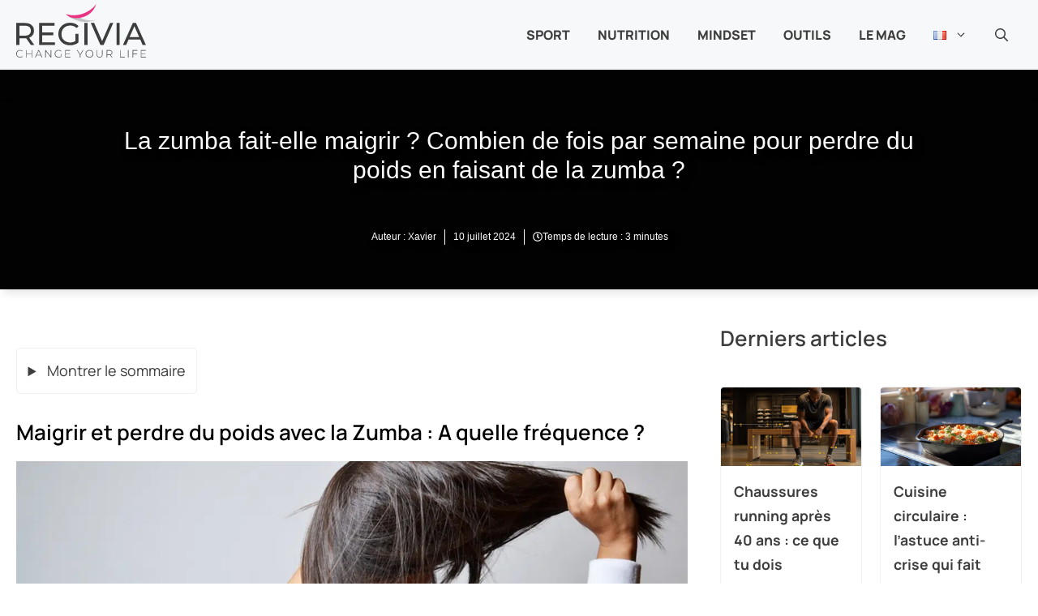

--- FILE ---
content_type: text/html; charset=UTF-8
request_url: https://www.regivia.com/activite-physique-et-sport/quels-sports-pour-maigrir-et-perdre-du-poids/la-zumba-fait-elle-maigrir-combien-de-fois-par-semaine-pour-perdre-du-poids-en-faisant-de-la-zumba/
body_size: 89816
content:
<!DOCTYPE html>
<html lang="fr-FR">
<head><meta charset="UTF-8"><script>if(navigator.userAgent.match(/MSIE|Internet Explorer/i)||navigator.userAgent.match(/Trident\/7\..*?rv:11/i)){var href=document.location.href;if(!href.match(/[?&]nowprocket/)){if(href.indexOf("?")==-1){if(href.indexOf("#")==-1){document.location.href=href+"?nowprocket=1"}else{document.location.href=href.replace("#","?nowprocket=1#")}}else{if(href.indexOf("#")==-1){document.location.href=href+"&nowprocket=1"}else{document.location.href=href.replace("#","&nowprocket=1#")}}}}</script><script>(()=>{class RocketLazyLoadScripts{constructor(){this.v="2.0.4",this.userEvents=["keydown","keyup","mousedown","mouseup","mousemove","mouseover","mouseout","touchmove","touchstart","touchend","touchcancel","wheel","click","dblclick","input"],this.attributeEvents=["onblur","onclick","oncontextmenu","ondblclick","onfocus","onmousedown","onmouseenter","onmouseleave","onmousemove","onmouseout","onmouseover","onmouseup","onmousewheel","onscroll","onsubmit"]}async t(){this.i(),this.o(),/iP(ad|hone)/.test(navigator.userAgent)&&this.h(),this.u(),this.l(this),this.m(),this.k(this),this.p(this),this._(),await Promise.all([this.R(),this.L()]),this.lastBreath=Date.now(),this.S(this),this.P(),this.D(),this.O(),this.M(),await this.C(this.delayedScripts.normal),await this.C(this.delayedScripts.defer),await this.C(this.delayedScripts.async),await this.T(),await this.F(),await this.j(),await this.A(),window.dispatchEvent(new Event("rocket-allScriptsLoaded")),this.everythingLoaded=!0,this.lastTouchEnd&&await new Promise(t=>setTimeout(t,500-Date.now()+this.lastTouchEnd)),this.I(),this.H(),this.U(),this.W()}i(){this.CSPIssue=sessionStorage.getItem("rocketCSPIssue"),document.addEventListener("securitypolicyviolation",t=>{this.CSPIssue||"script-src-elem"!==t.violatedDirective||"data"!==t.blockedURI||(this.CSPIssue=!0,sessionStorage.setItem("rocketCSPIssue",!0))},{isRocket:!0})}o(){window.addEventListener("pageshow",t=>{this.persisted=t.persisted,this.realWindowLoadedFired=!0},{isRocket:!0}),window.addEventListener("pagehide",()=>{this.onFirstUserAction=null},{isRocket:!0})}h(){let t;function e(e){t=e}window.addEventListener("touchstart",e,{isRocket:!0}),window.addEventListener("touchend",function i(o){o.changedTouches[0]&&t.changedTouches[0]&&Math.abs(o.changedTouches[0].pageX-t.changedTouches[0].pageX)<10&&Math.abs(o.changedTouches[0].pageY-t.changedTouches[0].pageY)<10&&o.timeStamp-t.timeStamp<200&&(window.removeEventListener("touchstart",e,{isRocket:!0}),window.removeEventListener("touchend",i,{isRocket:!0}),"INPUT"===o.target.tagName&&"text"===o.target.type||(o.target.dispatchEvent(new TouchEvent("touchend",{target:o.target,bubbles:!0})),o.target.dispatchEvent(new MouseEvent("mouseover",{target:o.target,bubbles:!0})),o.target.dispatchEvent(new PointerEvent("click",{target:o.target,bubbles:!0,cancelable:!0,detail:1,clientX:o.changedTouches[0].clientX,clientY:o.changedTouches[0].clientY})),event.preventDefault()))},{isRocket:!0})}q(t){this.userActionTriggered||("mousemove"!==t.type||this.firstMousemoveIgnored?"keyup"===t.type||"mouseover"===t.type||"mouseout"===t.type||(this.userActionTriggered=!0,this.onFirstUserAction&&this.onFirstUserAction()):this.firstMousemoveIgnored=!0),"click"===t.type&&t.preventDefault(),t.stopPropagation(),t.stopImmediatePropagation(),"touchstart"===this.lastEvent&&"touchend"===t.type&&(this.lastTouchEnd=Date.now()),"click"===t.type&&(this.lastTouchEnd=0),this.lastEvent=t.type,t.composedPath&&t.composedPath()[0].getRootNode()instanceof ShadowRoot&&(t.rocketTarget=t.composedPath()[0]),this.savedUserEvents.push(t)}u(){this.savedUserEvents=[],this.userEventHandler=this.q.bind(this),this.userEvents.forEach(t=>window.addEventListener(t,this.userEventHandler,{passive:!1,isRocket:!0})),document.addEventListener("visibilitychange",this.userEventHandler,{isRocket:!0})}U(){this.userEvents.forEach(t=>window.removeEventListener(t,this.userEventHandler,{passive:!1,isRocket:!0})),document.removeEventListener("visibilitychange",this.userEventHandler,{isRocket:!0}),this.savedUserEvents.forEach(t=>{(t.rocketTarget||t.target).dispatchEvent(new window[t.constructor.name](t.type,t))})}m(){const t="return false",e=Array.from(this.attributeEvents,t=>"data-rocket-"+t),i="["+this.attributeEvents.join("],[")+"]",o="[data-rocket-"+this.attributeEvents.join("],[data-rocket-")+"]",s=(e,i,o)=>{o&&o!==t&&(e.setAttribute("data-rocket-"+i,o),e["rocket"+i]=new Function("event",o),e.setAttribute(i,t))};new MutationObserver(t=>{for(const n of t)"attributes"===n.type&&(n.attributeName.startsWith("data-rocket-")||this.everythingLoaded?n.attributeName.startsWith("data-rocket-")&&this.everythingLoaded&&this.N(n.target,n.attributeName.substring(12)):s(n.target,n.attributeName,n.target.getAttribute(n.attributeName))),"childList"===n.type&&n.addedNodes.forEach(t=>{if(t.nodeType===Node.ELEMENT_NODE)if(this.everythingLoaded)for(const i of[t,...t.querySelectorAll(o)])for(const t of i.getAttributeNames())e.includes(t)&&this.N(i,t.substring(12));else for(const e of[t,...t.querySelectorAll(i)])for(const t of e.getAttributeNames())this.attributeEvents.includes(t)&&s(e,t,e.getAttribute(t))})}).observe(document,{subtree:!0,childList:!0,attributeFilter:[...this.attributeEvents,...e]})}I(){this.attributeEvents.forEach(t=>{document.querySelectorAll("[data-rocket-"+t+"]").forEach(e=>{this.N(e,t)})})}N(t,e){const i=t.getAttribute("data-rocket-"+e);i&&(t.setAttribute(e,i),t.removeAttribute("data-rocket-"+e))}k(t){Object.defineProperty(HTMLElement.prototype,"onclick",{get(){return this.rocketonclick||null},set(e){this.rocketonclick=e,this.setAttribute(t.everythingLoaded?"onclick":"data-rocket-onclick","this.rocketonclick(event)")}})}S(t){function e(e,i){let o=e[i];e[i]=null,Object.defineProperty(e,i,{get:()=>o,set(s){t.everythingLoaded?o=s:e["rocket"+i]=o=s}})}e(document,"onreadystatechange"),e(window,"onload"),e(window,"onpageshow");try{Object.defineProperty(document,"readyState",{get:()=>t.rocketReadyState,set(e){t.rocketReadyState=e},configurable:!0}),document.readyState="loading"}catch(t){console.log("WPRocket DJE readyState conflict, bypassing")}}l(t){this.originalAddEventListener=EventTarget.prototype.addEventListener,this.originalRemoveEventListener=EventTarget.prototype.removeEventListener,this.savedEventListeners=[],EventTarget.prototype.addEventListener=function(e,i,o){o&&o.isRocket||!t.B(e,this)&&!t.userEvents.includes(e)||t.B(e,this)&&!t.userActionTriggered||e.startsWith("rocket-")||t.everythingLoaded?t.originalAddEventListener.call(this,e,i,o):(t.savedEventListeners.push({target:this,remove:!1,type:e,func:i,options:o}),"mouseenter"!==e&&"mouseleave"!==e||t.originalAddEventListener.call(this,e,t.savedUserEvents.push,o))},EventTarget.prototype.removeEventListener=function(e,i,o){o&&o.isRocket||!t.B(e,this)&&!t.userEvents.includes(e)||t.B(e,this)&&!t.userActionTriggered||e.startsWith("rocket-")||t.everythingLoaded?t.originalRemoveEventListener.call(this,e,i,o):t.savedEventListeners.push({target:this,remove:!0,type:e,func:i,options:o})}}J(t,e){this.savedEventListeners=this.savedEventListeners.filter(i=>{let o=i.type,s=i.target||window;return e!==o||t!==s||(this.B(o,s)&&(i.type="rocket-"+o),this.$(i),!1)})}H(){EventTarget.prototype.addEventListener=this.originalAddEventListener,EventTarget.prototype.removeEventListener=this.originalRemoveEventListener,this.savedEventListeners.forEach(t=>this.$(t))}$(t){t.remove?this.originalRemoveEventListener.call(t.target,t.type,t.func,t.options):this.originalAddEventListener.call(t.target,t.type,t.func,t.options)}p(t){let e;function i(e){return t.everythingLoaded?e:e.split(" ").map(t=>"load"===t||t.startsWith("load.")?"rocket-jquery-load":t).join(" ")}function o(o){function s(e){const s=o.fn[e];o.fn[e]=o.fn.init.prototype[e]=function(){return this[0]===window&&t.userActionTriggered&&("string"==typeof arguments[0]||arguments[0]instanceof String?arguments[0]=i(arguments[0]):"object"==typeof arguments[0]&&Object.keys(arguments[0]).forEach(t=>{const e=arguments[0][t];delete arguments[0][t],arguments[0][i(t)]=e})),s.apply(this,arguments),this}}if(o&&o.fn&&!t.allJQueries.includes(o)){const e={DOMContentLoaded:[],"rocket-DOMContentLoaded":[]};for(const t in e)document.addEventListener(t,()=>{e[t].forEach(t=>t())},{isRocket:!0});o.fn.ready=o.fn.init.prototype.ready=function(i){function s(){parseInt(o.fn.jquery)>2?setTimeout(()=>i.bind(document)(o)):i.bind(document)(o)}return"function"==typeof i&&(t.realDomReadyFired?!t.userActionTriggered||t.fauxDomReadyFired?s():e["rocket-DOMContentLoaded"].push(s):e.DOMContentLoaded.push(s)),o([])},s("on"),s("one"),s("off"),t.allJQueries.push(o)}e=o}t.allJQueries=[],o(window.jQuery),Object.defineProperty(window,"jQuery",{get:()=>e,set(t){o(t)}})}P(){const t=new Map;document.write=document.writeln=function(e){const i=document.currentScript,o=document.createRange(),s=i.parentElement;let n=t.get(i);void 0===n&&(n=i.nextSibling,t.set(i,n));const c=document.createDocumentFragment();o.setStart(c,0),c.appendChild(o.createContextualFragment(e)),s.insertBefore(c,n)}}async R(){return new Promise(t=>{this.userActionTriggered?t():this.onFirstUserAction=t})}async L(){return new Promise(t=>{document.addEventListener("DOMContentLoaded",()=>{this.realDomReadyFired=!0,t()},{isRocket:!0})})}async j(){return this.realWindowLoadedFired?Promise.resolve():new Promise(t=>{window.addEventListener("load",t,{isRocket:!0})})}M(){this.pendingScripts=[];this.scriptsMutationObserver=new MutationObserver(t=>{for(const e of t)e.addedNodes.forEach(t=>{"SCRIPT"!==t.tagName||t.noModule||t.isWPRocket||this.pendingScripts.push({script:t,promise:new Promise(e=>{const i=()=>{const i=this.pendingScripts.findIndex(e=>e.script===t);i>=0&&this.pendingScripts.splice(i,1),e()};t.addEventListener("load",i,{isRocket:!0}),t.addEventListener("error",i,{isRocket:!0}),setTimeout(i,1e3)})})})}),this.scriptsMutationObserver.observe(document,{childList:!0,subtree:!0})}async F(){await this.X(),this.pendingScripts.length?(await this.pendingScripts[0].promise,await this.F()):this.scriptsMutationObserver.disconnect()}D(){this.delayedScripts={normal:[],async:[],defer:[]},document.querySelectorAll("script[type$=rocketlazyloadscript]").forEach(t=>{t.hasAttribute("data-rocket-src")?t.hasAttribute("async")&&!1!==t.async?this.delayedScripts.async.push(t):t.hasAttribute("defer")&&!1!==t.defer||"module"===t.getAttribute("data-rocket-type")?this.delayedScripts.defer.push(t):this.delayedScripts.normal.push(t):this.delayedScripts.normal.push(t)})}async _(){await this.L();let t=[];document.querySelectorAll("script[type$=rocketlazyloadscript][data-rocket-src]").forEach(e=>{let i=e.getAttribute("data-rocket-src");if(i&&!i.startsWith("data:")){i.startsWith("//")&&(i=location.protocol+i);try{const o=new URL(i).origin;o!==location.origin&&t.push({src:o,crossOrigin:e.crossOrigin||"module"===e.getAttribute("data-rocket-type")})}catch(t){}}}),t=[...new Map(t.map(t=>[JSON.stringify(t),t])).values()],this.Y(t,"preconnect")}async G(t){if(await this.K(),!0!==t.noModule||!("noModule"in HTMLScriptElement.prototype))return new Promise(e=>{let i;function o(){(i||t).setAttribute("data-rocket-status","executed"),e()}try{if(navigator.userAgent.includes("Firefox/")||""===navigator.vendor||this.CSPIssue)i=document.createElement("script"),[...t.attributes].forEach(t=>{let e=t.nodeName;"type"!==e&&("data-rocket-type"===e&&(e="type"),"data-rocket-src"===e&&(e="src"),i.setAttribute(e,t.nodeValue))}),t.text&&(i.text=t.text),t.nonce&&(i.nonce=t.nonce),i.hasAttribute("src")?(i.addEventListener("load",o,{isRocket:!0}),i.addEventListener("error",()=>{i.setAttribute("data-rocket-status","failed-network"),e()},{isRocket:!0}),setTimeout(()=>{i.isConnected||e()},1)):(i.text=t.text,o()),i.isWPRocket=!0,t.parentNode.replaceChild(i,t);else{const i=t.getAttribute("data-rocket-type"),s=t.getAttribute("data-rocket-src");i?(t.type=i,t.removeAttribute("data-rocket-type")):t.removeAttribute("type"),t.addEventListener("load",o,{isRocket:!0}),t.addEventListener("error",i=>{this.CSPIssue&&i.target.src.startsWith("data:")?(console.log("WPRocket: CSP fallback activated"),t.removeAttribute("src"),this.G(t).then(e)):(t.setAttribute("data-rocket-status","failed-network"),e())},{isRocket:!0}),s?(t.fetchPriority="high",t.removeAttribute("data-rocket-src"),t.src=s):t.src="data:text/javascript;base64,"+window.btoa(unescape(encodeURIComponent(t.text)))}}catch(i){t.setAttribute("data-rocket-status","failed-transform"),e()}});t.setAttribute("data-rocket-status","skipped")}async C(t){const e=t.shift();return e?(e.isConnected&&await this.G(e),this.C(t)):Promise.resolve()}O(){this.Y([...this.delayedScripts.normal,...this.delayedScripts.defer,...this.delayedScripts.async],"preload")}Y(t,e){this.trash=this.trash||[];let i=!0;var o=document.createDocumentFragment();t.forEach(t=>{const s=t.getAttribute&&t.getAttribute("data-rocket-src")||t.src;if(s&&!s.startsWith("data:")){const n=document.createElement("link");n.href=s,n.rel=e,"preconnect"!==e&&(n.as="script",n.fetchPriority=i?"high":"low"),t.getAttribute&&"module"===t.getAttribute("data-rocket-type")&&(n.crossOrigin=!0),t.crossOrigin&&(n.crossOrigin=t.crossOrigin),t.integrity&&(n.integrity=t.integrity),t.nonce&&(n.nonce=t.nonce),o.appendChild(n),this.trash.push(n),i=!1}}),document.head.appendChild(o)}W(){this.trash.forEach(t=>t.remove())}async T(){try{document.readyState="interactive"}catch(t){}this.fauxDomReadyFired=!0;try{await this.K(),this.J(document,"readystatechange"),document.dispatchEvent(new Event("rocket-readystatechange")),await this.K(),document.rocketonreadystatechange&&document.rocketonreadystatechange(),await this.K(),this.J(document,"DOMContentLoaded"),document.dispatchEvent(new Event("rocket-DOMContentLoaded")),await this.K(),this.J(window,"DOMContentLoaded"),window.dispatchEvent(new Event("rocket-DOMContentLoaded"))}catch(t){console.error(t)}}async A(){try{document.readyState="complete"}catch(t){}try{await this.K(),this.J(document,"readystatechange"),document.dispatchEvent(new Event("rocket-readystatechange")),await this.K(),document.rocketonreadystatechange&&document.rocketonreadystatechange(),await this.K(),this.J(window,"load"),window.dispatchEvent(new Event("rocket-load")),await this.K(),window.rocketonload&&window.rocketonload(),await this.K(),this.allJQueries.forEach(t=>t(window).trigger("rocket-jquery-load")),await this.K(),this.J(window,"pageshow");const t=new Event("rocket-pageshow");t.persisted=this.persisted,window.dispatchEvent(t),await this.K(),window.rocketonpageshow&&window.rocketonpageshow({persisted:this.persisted})}catch(t){console.error(t)}}async K(){Date.now()-this.lastBreath>45&&(await this.X(),this.lastBreath=Date.now())}async X(){return document.hidden?new Promise(t=>setTimeout(t)):new Promise(t=>requestAnimationFrame(t))}B(t,e){return e===document&&"readystatechange"===t||(e===document&&"DOMContentLoaded"===t||(e===window&&"DOMContentLoaded"===t||(e===window&&"load"===t||e===window&&"pageshow"===t)))}static run(){(new RocketLazyLoadScripts).t()}}RocketLazyLoadScripts.run()})();</script>
	
	<meta name='robots' content='index, follow, max-image-preview:large, max-snippet:-1, max-video-preview:-1' />
	<style></style>
	<link rel="alternate" href="https://www.regivia.com/activite-physique-et-sport/quels-sports-pour-maigrir-et-perdre-du-poids/la-zumba-fait-elle-maigrir-combien-de-fois-par-semaine-pour-perdre-du-poids-en-faisant-de-la-zumba/" hreflang="fr" />
<link rel="alternate" href="https://www.regivia.com/es/actividad-fisica-y-deporte/que-deportes-hacer-para-adelgazar-y-perder-peso/zumba-baile-aerobic-fitness-clase-casa-gimnasio-cuantas-veces-por-semana-entrenar-para-perder-peso-zumba/" hreflang="es" />
<link rel="alternate" href="https://www.regivia.com/it/attivita-fisica-e-sport/quali-sport-fare-per-dimagrire-e-perdere-peso/la-zumba-fa-dimagrire-quante-volte-alla-settimana-fare-zumba-per-perdere-peso/" hreflang="it" />
<link rel="alternate" href="https://www.regivia.com/de/sport-und-bewegung/welche-sportart-und-wieviel-sport-zum-abnehmen-fett-verbrennen-und-gewicht-verlieren/wie-oft-in-der-woche-zumba-machen-zum-abnehmen/" hreflang="de" />
<link rel="alternate" href="https://www.regivia.com/en-gb/physical-activity-and-sport/which-sports-help-you-lose-weight-and-shed-kilos/can-zumba-help-you-lose-weight-how-many-times-a-week-should-we-do-zumba-to-lose-weight/" hreflang="en" />
<link rel="alternate" href="https://www.regivia.com/pt-br/atividade-fisica-e-esporte/quais-esportes-para-emagrecer-e-perder-peso/como-perder-peso-praticanda-zumba-quantas-vezes-praticar-zumba-para-emagrecer/" hreflang="pt" />
<meta name="viewport" content="width=device-width, initial-scale=1">
	<!-- This site is optimized with the Yoast SEO plugin v26.3 - https://yoast.com/wordpress/plugins/seo/ -->
	<title>La zumba fait-elle maigrir ? Combien de fois par semaine pour progresser ?</title>
<link crossorigin data-rocket-preload as="font" href="https://www.regivia.com/wp-content/themes/generateperf/fonts/manrope-variable.woff2" rel="preload">
<style id="wpr-usedcss">img:is([sizes=auto i],[sizes^="auto," i]){contain-intrinsic-size:3000px 1500px}@font-face{font-family:Manrope;font-weight:100 900;font-display:swap;src:url('https://www.regivia.com/wp-content/themes/generateperf/fonts/manrope-variable.woff2') format('woff2 supports variations'),url('https://www.regivia.com/wp-content/themes/generateperf/fonts/manrope-variable.woff2') format("woff2-variations")}:root{--wp-admin-theme-color:#007cba;--wp-admin-theme-color--rgb:0,124,186;--wp-admin-theme-color-darker-10:#006ba1;--wp-admin-theme-color-darker-10--rgb:0,107,161;--wp-admin-theme-color-darker-20:#005a87;--wp-admin-theme-color-darker-20--rgb:0,90,135;--wp-admin-border-width-focus:2px;--wp-block-synced-color:#7a00df;--wp-block-synced-color--rgb:122,0,223;--wp-bound-block-color:var(--wp-block-synced-color)}@media (min-resolution:192dpi){:root{--wp-admin-border-width-focus:1.5px}}:root{--wp--preset--font-size--normal:16px;--wp--preset--font-size--huge:42px}.has-text-align-center{text-align:center}.aligncenter{clear:both}.screen-reader-text{border:0;clip-path:inset(50%);height:1px;margin:-1px;overflow:hidden;padding:0;position:absolute;width:1px;word-wrap:normal!important}.screen-reader-text:focus{background-color:#ddd;clip-path:none;color:#444;display:block;font-size:1em;height:auto;left:5px;line-height:normal;padding:15px 23px 14px;text-decoration:none;top:5px;width:auto;z-index:100000}html :where(.has-border-color){border-style:solid}html :where([style*=border-top-color]){border-top-style:solid}html :where([style*=border-right-color]){border-right-style:solid}html :where([style*=border-bottom-color]){border-bottom-style:solid}html :where([style*=border-left-color]){border-left-style:solid}html :where([style*=border-width]){border-style:solid}html :where([style*=border-top-width]){border-top-style:solid}html :where([style*=border-right-width]){border-right-style:solid}html :where([style*=border-bottom-width]){border-bottom-style:solid}html :where([style*=border-left-width]){border-left-style:solid}html :where(img[class*=wp-image-]){height:auto;max-width:100%}:where(figure){margin:0 0 1em}html :where(.is-position-sticky){--wp-admin--admin-bar--position-offset:var(--wp-admin--admin-bar--height,0px)}@media screen and (max-width:600px){html :where(.is-position-sticky){--wp-admin--admin-bar--position-offset:0px}}body,fieldset,figure,h1,h2,h3,h4,html,iframe,legend,li,p,textarea,ul{margin:0;padding:0;border:0}html{font-family:sans-serif;-webkit-text-size-adjust:100%;-ms-text-size-adjust:100%;-webkit-font-smoothing:antialiased;-moz-osx-font-smoothing:grayscale}main{display:block}progress{vertical-align:baseline}html{box-sizing:border-box}*,::after,::before{box-sizing:inherit}button,input,optgroup,select,textarea{font-family:inherit;font-size:100%;margin:0}[type=search]{-webkit-appearance:textfield;outline-offset:-2px}[type=search]::-webkit-search-decoration{-webkit-appearance:none}::-moz-focus-inner{border-style:none;padding:0}body,button,input,select,textarea{font-family:-apple-system,system-ui,BlinkMacSystemFont,"Segoe UI",Helvetica,Arial,sans-serif,"Apple Color Emoji","Segoe UI Emoji","Segoe UI Symbol";font-weight:400;text-transform:none;font-size:17px;line-height:1.5}p{margin-bottom:1.5em}h1,h2,h3,h4{font-family:inherit;font-size:100%;font-style:inherit;font-weight:inherit}table,td,th{border:1px solid rgba(0,0,0,.1)}table{border-collapse:separate;border-spacing:0;border-width:1px 0 0 1px;margin:0 0 1.5em;width:100%}td,th{padding:8px}th{border-width:0 1px 1px 0}td{border-width:0 1px 1px 0}fieldset{padding:0;border:0;min-width:inherit}fieldset legend{padding:0;margin-bottom:1.5em}h1{font-size:42px;margin-bottom:20px;line-height:1.2em;font-weight:400;text-transform:none}h2{font-size:35px;margin-bottom:20px;line-height:1.2em;font-weight:400;text-transform:none}h3{font-size:29px;margin-bottom:20px;line-height:1.2em;font-weight:400;text-transform:none}h4{font-size:24px}h4{margin-bottom:20px}ul{margin:0 0 1.5em 3em}ul{list-style:disc}li>ul{margin-bottom:0;margin-left:1.5em}strong{font-weight:700}i{font-style:italic}code{font:15px Monaco,Consolas,"Andale Mono","DejaVu Sans Mono",monospace}figure{margin:0}table{margin:0 0 1.5em;width:100%}th{font-weight:700}img{height:auto;max-width:100%}button,input[type=button],input[type=submit]{background:#55555e;color:#fff;border:1px solid transparent;cursor:pointer;-webkit-appearance:button;padding:10px 20px}input[type=number],input[type=search],input[type=text],input[type=url],select,textarea{border:1px solid;border-radius:0;padding:10px 15px;max-width:100%}textarea{width:100%}a,button,input{transition:color .1s ease-in-out,background-color .1s ease-in-out}a{text-decoration:none}.button{padding:10px 20px;display:inline-block}.using-mouse :focus{outline:0}.using-mouse ::-moz-focus-inner{border:0}.aligncenter{clear:both;display:block;margin:0 auto}.size-full,.size-large{max-width:100%;height:auto}.screen-reader-text{border:0;clip:rect(1px,1px,1px,1px);clip-path:inset(50%);height:1px;margin:-1px;overflow:hidden;padding:0;position:absolute!important;width:1px;word-wrap:normal!important}.screen-reader-text:focus{background-color:#f1f1f1;border-radius:3px;box-shadow:0 0 2px 2px rgba(0,0,0,.6);clip:auto!important;clip-path:none;color:#21759b;display:block;font-size:.875rem;font-weight:700;height:auto;left:5px;line-height:normal;padding:15px 23px 14px;text-decoration:none;top:5px;width:auto;z-index:100000}#primary[tabindex="-1"]:focus{outline:0}.main-navigation{z-index:100;padding:0;clear:both;display:block}.main-navigation a{display:block;text-decoration:none;font-weight:400;text-transform:none;font-size:15px}.main-navigation ul{list-style:none;margin:0;padding-left:0}.main-navigation .main-nav ul li a{padding-left:20px;padding-right:20px;line-height:60px}.inside-navigation{position:relative}.main-navigation .inside-navigation{display:flex;align-items:center;flex-wrap:wrap;justify-content:space-between}.main-navigation .main-nav>ul{display:flex;flex-wrap:wrap;align-items:center}.main-navigation li{position:relative}.main-navigation .menu-bar-items{display:flex;align-items:center;font-size:15px}.main-navigation .menu-bar-items a{color:inherit}.main-navigation .menu-bar-item{position:relative}.main-navigation .menu-bar-item.search-item{z-index:20}.main-navigation .menu-bar-item>a{padding-left:20px;padding-right:20px;line-height:60px}.sidebar .main-navigation .main-nav{flex-basis:100%}.sidebar .main-navigation .main-nav>ul{flex-direction:column}.sidebar .main-navigation .menu-bar-items{margin:0 auto}.sidebar .main-navigation .menu-bar-items .search-item{order:10}.main-navigation ul ul{display:block;box-shadow:1px 1px 0 rgba(0,0,0,.1);float:left;position:absolute;left:-99999px;opacity:0;z-index:99999;width:200px;text-align:left;top:auto;transition:opacity 80ms linear;transition-delay:0s;pointer-events:none;height:0;overflow:hidden}.main-navigation ul ul a{display:block}.main-navigation ul ul li{width:100%}.main-navigation .main-nav ul ul li a{line-height:normal;padding:10px 20px;font-size:14px}.main-navigation .main-nav ul li.menu-item-has-children>a{padding-right:0;position:relative}.main-navigation.sub-menu-left ul ul{box-shadow:-1px 1px 0 rgba(0,0,0,.1)}.main-navigation.sub-menu-left .sub-menu{right:0}.main-navigation:not(.toggled) ul li.sfHover>ul,.main-navigation:not(.toggled) ul li:hover>ul{left:auto;opacity:1;transition-delay:150ms;pointer-events:auto;height:auto;overflow:visible}.main-navigation:not(.toggled) ul ul li.sfHover>ul,.main-navigation:not(.toggled) ul ul li:hover>ul{left:100%;top:0}.main-navigation.sub-menu-left:not(.toggled) ul ul li.sfHover>ul,.main-navigation.sub-menu-left:not(.toggled) ul ul li:hover>ul{right:100%;left:auto}.nav-float-right .main-navigation ul ul ul{top:0}.menu-item-has-children .dropdown-menu-toggle{display:inline-block;height:100%;clear:both;padding-right:20px;padding-left:10px}.menu-item-has-children ul .dropdown-menu-toggle{padding-top:10px;padding-bottom:10px;margin-top:-10px}.sidebar .menu-item-has-children .dropdown-menu-toggle,nav ul ul .menu-item-has-children .dropdown-menu-toggle{float:right}.widget-area .main-navigation li{float:none;display:block;width:100%;padding:0;margin:0}.sidebar .main-navigation.sub-menu-right ul li.sfHover ul,.sidebar .main-navigation.sub-menu-right ul li:hover ul{top:0;left:100%}.site-header{position:relative}.inside-header{padding:20px 40px}.site-logo{display:inline-block;max-width:100%}.site-header .header-image{vertical-align:middle}.inside-header{display:flex;align-items:center}.nav-float-right #site-navigation{margin-left:auto}.entry-content:not(:first-child){margin-top:2em}.site-content{word-wrap:break-word}.entry-content>p:last-child{margin-bottom:0}embed,iframe,object{max-width:100%}.site-content{display:flex}.grid-container{margin-left:auto;margin-right:auto;max-width:1200px}.site-main>*{margin-bottom:20px}.one-container.right-sidebar .site-main{margin-right:40px}.one-container .site-content{padding:40px}.widget-area .main-navigation{margin-bottom:20px}.one-container .site-main>:last-child{margin-bottom:0}.sidebar .grid-container{max-width:100%;width:100%}.gp-icon{display:inline-flex;align-self:center}.gp-icon svg{height:1em;width:1em;top:.125em;position:relative;fill:currentColor}.close-search .icon-search svg:first-child,.icon-menu-bars svg:nth-child(2),.icon-search svg:nth-child(2),.toggled .icon-menu-bars svg:first-child{display:none}.close-search .icon-search svg:nth-child(2),.toggled .icon-menu-bars svg:nth-child(2){display:block}nav.toggled .sfHover>a>.dropdown-menu-toggle .gp-icon svg{transform:rotate(180deg)}.container.grid-container{width:auto}.menu-toggle{display:none}.menu-toggle{padding:0 20px;line-height:60px;margin:0;font-weight:400;text-transform:none;font-size:15px;cursor:pointer}button.menu-toggle{background-color:transparent;flex-grow:1;border:0;text-align:center}button.menu-toggle:active,button.menu-toggle:focus,button.menu-toggle:hover{background-color:transparent}.has-menu-bar-items button.menu-toggle{flex-grow:0}nav.toggled ul ul.sub-menu{width:100%}.toggled .menu-item-has-children .dropdown-menu-toggle{padding-left:20px}.main-navigation.toggled .main-nav{flex-basis:100%;order:3}.main-navigation.toggled .main-nav>ul{display:block}.main-navigation.toggled .main-nav li{width:100%;text-align:left}.main-navigation.toggled .main-nav ul ul{transition:0s;visibility:hidden;box-shadow:none;border-bottom:1px solid rgba(0,0,0,.05)}.main-navigation.toggled .main-nav ul ul li:last-child>ul{border-bottom:0}.main-navigation.toggled .main-nav ul ul.toggled-on{position:relative;top:0;left:auto!important;right:auto!important;width:100%;pointer-events:auto;height:auto;opacity:1;display:block;visibility:visible;float:none}.main-navigation.toggled .menu-item-has-children .dropdown-menu-toggle{float:right}.mobile-menu-control-wrapper{display:none;margin-left:auto;align-items:center}.has-inline-mobile-toggle #site-navigation.toggled{margin-top:1.5em}.has-inline-mobile-toggle #site-navigation.has-active-search{margin-top:1.5em}@media (max-width:768px){.hide-on-mobile{display:none!important}a,body,button,input,select,textarea{transition:all 0s ease-in-out}.inside-header{flex-direction:column;text-align:center}.site-content{flex-direction:column}.container .site-content .content-area{width:auto}.is-right-sidebar.sidebar{width:auto;order:initial}#main{margin-left:0;margin-right:0}body:not(.no-sidebar) #main{margin-bottom:0}}:root{--border-radius:5px}.is-right-sidebar{width:30%}.site-content .content-area{width:70%}@media (max-width:940px){.main-navigation .menu-toggle{display:block}.has-inline-mobile-toggle #site-navigation .inside-navigation>:not(.navigation-search):not(.main-nav),.main-navigation ul,.main-navigation:not(.slideout-navigation):not(.toggled) .main-nav>ul{display:none}.has-inline-mobile-toggle .mobile-menu-control-wrapper{display:flex;flex-wrap:wrap}.has-inline-mobile-toggle .inside-header{flex-direction:row;text-align:left;flex-wrap:wrap}.has-inline-mobile-toggle #site-navigation{flex-basis:100%}}body{background-color:var(--base-3);color:var(--contrast-2)}a{color:var(--contrast)}a:active,a:focus,a:hover{color:var(--contrast-2)}.grid-container{max-width:1400px}.site-header .header-image{width:160px}.generate-back-to-top{font-size:20px;border-radius:3px;position:fixed;bottom:30px;right:30px;line-height:40px;width:40px;text-align:center;z-index:10;transition:opacity .3s ease-in-out;opacity:.1;transform:translateY(1000px)}.generate-back-to-top__show{opacity:1;transform:translateY(0)}:root{--contrast:#020202;--contrast-2:#3d3d3d;--contrast-3:#c2c4c6;--base:#f0f0f0;--base-2:#f7f8f9;--base-3:#ffffff;--accent:#e93483;--darker:#dd277e}.gp-modal:not(.gp-modal--open):not(.gp-modal--transition){display:none}.gp-modal--transition:not(.gp-modal--open){pointer-events:none}.gp-modal__overlay{display:none;position:fixed;top:0;left:0;right:0;bottom:0;background:rgba(0,0,0,.2);display:flex;justify-content:center;align-items:center;z-index:10000;backdrop-filter:blur(3px);transition:opacity .5s ease;opacity:0}.gp-modal--open:not(.gp-modal--transition) .gp-modal__overlay{opacity:1}.gp-modal__container{max-width:100%;max-height:100vh;transform:scale(.9);transition:transform .5s ease;padding:0 10px}.gp-modal--open:not(.gp-modal--transition) .gp-modal__container{transform:scale(1)}.search-modal-fields{display:flex}.gp-search-modal .gp-modal__overlay{align-items:flex-start;padding-top:25vh;background:var(--gp-search-modal-overlay-bg-color)}.search-modal-form{width:500px;max-width:100%;background-color:var(--gp-search-modal-bg-color);color:var(--gp-search-modal-text-color)}.search-modal-form .search-field,.search-modal-form .search-field:focus{width:100%;height:60px;background-color:transparent;border:0;appearance:none;color:currentColor}.search-modal-fields button,.search-modal-fields button:active,.search-modal-fields button:focus,.search-modal-fields button:hover{background-color:transparent;border:0;color:currentColor;width:60px}body,button,input,select,textarea{font-family:Manrope;font-size:18px}body{line-height:1.6}.main-navigation .menu-bar-items,.main-navigation .menu-toggle,.main-navigation a{font-weight:900;text-transform:uppercase;font-size:16px}h1{font-weight:600;font-size:30px}h2{font-weight:600;font-size:26px}h3{font-weight:600;font-size:24px}h4{font-weight:600;font-size:22px}.site-header{background-color:var(--base-2)}.main-navigation .main-nav ul li a,.main-navigation .menu-bar-items,.main-navigation .menu-toggle{color:var(--contrast-2)}.main-navigation .main-nav ul li.sfHover:not([class*=current-menu-])>a,.main-navigation .main-nav ul li:not([class*=current-menu-]):focus>a,.main-navigation .main-nav ul li:not([class*=current-menu-]):hover>a,.main-navigation .menu-bar-item.sfHover>a,.main-navigation .menu-bar-item:hover>a{color:var(--darker)}button.menu-toggle:focus,button.menu-toggle:hover{color:var(--contrast-2)}.main-navigation .main-nav ul li[class*=current-menu-]>a{color:var(--contrast)}.main-navigation .main-nav ul li.search-item.active>a,.main-navigation .menu-bar-items .search-item.active>a,.navigation-search input[type=search],.navigation-search input[type=search]:active,.navigation-search input[type=search]:focus{color:var(--contrast);background-color:var(--base-3);opacity:1}.main-navigation ul ul{background-color:var(--base-2)}.main-navigation .main-nav ul ul li.sfHover:not([class*=current-menu-])>a,.main-navigation .main-nav ul ul li:not([class*=current-menu-]):focus>a,.main-navigation .main-nav ul ul li:not([class*=current-menu-]):hover>a{background-color:var(--base)}h1{color:var(--contrast)}h2{color:var(--contrast)}h3{color:var(--contrast)}h4{color:var(--contrast)}input[type=number],input[type=search],input[type=text],input[type=url],select,textarea{color:var(--contrast-2);background-color:var(--base-3);border-color:var(--contrast-3)}input[type=number]:focus,input[type=search]:focus,input[type=text]:focus,input[type=url]:focus,select:focus,textarea:focus{color:var(--contrast-2);background-color:var(--base-3);border-color:var(--contrast-3)}a.button,button,html input[type=button],input[type=submit]{color:var(--base-3);background-color:var(--contrast)}a.button:focus,a.button:hover,button:focus,button:hover,html input[type=button]:focus,html input[type=button]:hover,input[type=submit]:focus,input[type=submit]:hover{color:var(--base-3);background-color:var(--contrast-2)}a.generate-back-to-top{background-color:rgba(0,0,0,.4);color:#fff}a.generate-back-to-top:focus,a.generate-back-to-top:hover{background-color:rgba(0,0,0,.6);color:#fff}:root{--gp-search-modal-bg-color:var(--base-3);--gp-search-modal-text-color:var(--contrast);--gp-search-modal-overlay-bg-color:rgba(33, 33, 33, .45)}@media (max-width:940px){.main-navigation .menu-bar-item.sfHover>a,.main-navigation .menu-bar-item:hover>a{background:0 0;color:var(--contrast-2)}}.inside-header{padding:10px 20px}.one-container .site-content{padding:40px 20px}body:not(.no-sidebar) .entry-content .alignfull{margin-left:-20px;width:calc(100% + 40px);max-width:calc(100% + 40px)}.one-container.right-sidebar .site-main{margin-right:20px}.main-navigation .main-nav ul li a,.main-navigation .menu-bar-item>a,.menu-toggle{padding-left:17px;padding-right:17px;line-height:40px}.main-navigation .main-nav ul ul li a{padding:10px 17px}.main-navigation ul ul{width:100px}.navigation-search input[type=search]{height:40px}.menu-item-has-children .dropdown-menu-toggle{padding-right:17px}@media (max-width:768px){.one-container .site-content{padding:20px}.inside-header{padding-top:10px;padding-right:20px;padding-bottom:10px;padding-left:20px}body:not(.no-sidebar) .entry-content .alignfull{margin-left:-20px;width:calc(100% + 40px);max-width:calc(100% + 40px)}#mx_cl img{width:100%}}li::marker{color:var(--accent)}input[type=checkbox],input[type=radio]{accent-color:var(--accent)}.entry-content li a[target="_blank"]::after,.entry-content p a[target="_blank"]::after{display:inline-block;margin-left:.25em;content:"\2197";font-size:.8em;font-weight:700;border:1.5px solid currentColor;border-radius:4px;line-height:1.1em;speak:never}.entry-content li a:not(.simple):not(.wp-block-latest-posts__post-title),.entry-content p a:not(.simple):not(.wp-block-latest-posts__post-title){text-decoration-line:underline;text-decoration-thickness:2px;text-decoration-color:var(--accent);text-underline-offset:.25em}.separator{display:grid;grid-template-columns:1fr 24px 1fr;grid-gap:45px;align-items:center;text-align:center;width:100%;overflow:hidden;margin-top:var(--spacing);margin-bottom:var(--spacing)}.separator:after,.separator:before{content:"";border-top:1px solid var(--base)}.separator svg{fill:var(--contrast-3)}.site-footer ul{list-style-type:none;margin-left:0}.menu-item-icon{width:22px;height:22px;margin-right:.5em;fill:currentColor;vertical-align:sub}@media(min-width:941px){.menu-item-icon{display:none!important}}.no-bullet ul{list-style:none;margin-left:0;padding-left:0}strong{font-weight:600}.site-logo{margin-top:-5px;margin-bottom:5px}.wp-block-image{margin-bottom:20px}html{-webkit-tap-highlight-color:transparent}h1,h2,h3,h4{text-wrap:balance}h1 img{border-radius:50%;margin-right:.75em}.text-center{text-align:center}@media(max-width:768px){.sidebar{margin-top:40px}}.sidebar{contain:layout style}img[width][height]{content-visibility:auto}.site-footer{content-visibility:auto;contain-intrinsic-height:400px;contain-intrinsic-width:100%}@media(min-width:768px){.site-footer{contain-intrinsic-height:300px}}.main-navigation ul ul{content-visibility:auto}:root{--spacing:2rem}.component{margin-top:var(--spacing);margin-bottom:var(--spacing)}@media(min-width:769px){.one-container.right-sidebar .site-main{margin-right:40px}}svg.icon{vertical-align:top}.gb-query-loop-item,[data-gpmodal-trigger]:hover,[data-share-url]:hover{cursor:pointer}button,input,textarea{border-radius:var(--border-radius)!important}.wp-block-latest-posts__list:not(.is-grid) li{margin-bottom:20px}ul.wp-block-latest-posts__list{margin-left:0}@media screen and (max-width:599px){ul.wp-block-latest-posts__list li{margin-right:0!important}}.generate-columns-container article{padding-bottom:0!important}.generate-columns-container .inside-article,.wp-block-latest-posts__list li{contain:content;text-align:left;border:1px solid var(--base);border-radius:var(--border-radius);padding-bottom:46px}.wp-block-latest-posts__featured-image{aspect-ratio:16/9;overflow:hidden;margin-bottom:0!important}.wp-block-latest-posts__featured-image img{width:100%!important;height:100%!important;object-fit:cover}@supports not (aspect-ratio:16/9){.wp-block-latest-posts__featured-image{position:relative;padding-top:56.25%}.wp-block-latest-posts__featured-image img{position:absolute;top:0;left:0}}.generate-columns-container article:hover,.wp-block-latest-posts__list li:hover{cursor:pointer}.wp-block-latest-posts__list a{text-wrap:balance;font-weight:700;display:block;font-family:inherit;color:var(--avg-dark);font-size:1.1rem!important;margin:1rem!important;line-height:1.9rem}.wp-block-latest-posts__list a>img{max-width:150px}.wp-block-latest-posts__list a:hover{color:var(--avg-dark)}.wp-block-latest-posts__list li:hover a{color:var(--accent)!important}.share-buttons-toggler+.social-share{display:none}.share-buttons-toggler>button{padding-top:10px;padding-bottom:10px;border:2px solid var(--contrast);background-color:var(--base-3);color:var(--contrast)}.share-buttons-toggler>button:hover{background-color:var(--contrast);color:var(--base-3)}.social-share{display:grid;grid-template-columns:repeat(3,1fr);grid-gap:10px;align-items:center;text-align:center;contain:content}@media (max-width:568px){.social-share>.button>svg{display:block;margin-left:auto;margin-right:auto}}.social-share>.button{color:var(--contrast-2);flex:33%;flex-grow:1;flex-basis:0;font-size:.9em;padding:.75em!important;border-radius:var(--border-radius);border-style:solid;border-width:1px;border-color:var(--base)}.button-x .icon{fill:#000!important}.button-x:hover{border-color:#000!important;color:#000!important}.button-facebook .icon{fill:#1777f2!important}.button-facebook:hover{border-color:#1777f2!important;color:#1777f2!important}.button-copy-link .icon{fill:var(--contrast)!important}.button-copy-link:hover{border-color:var(--contrast)!important;color:var(--contrast)!important}.toc{display:block;margin:var(--spacing) 0;background-color:var(--base-3);border-radius:var(--border-radius);border:1px solid var(--base);contain:content}.toc:not([open]){width:fit-content}.toc:not([open]):hover{border-color:var(--accent)}.toc:not([open]):hover summary{color:var(--accent)}.toc summary{padding:.75em;color:var(--contrast-2)}.toc summary:hover{cursor:pointer}.toc summary .show,.toc[open] summary .hide{display:inline}.toc summary .hide,.toc[open] summary .show{display:none}.intoc{padding:0 1em 1em;margin:0;list-style-type:none}.intoc ul{margin-left:1em}.intoc>li{margin-bottom:.75em}.intoc ul>li{margin-left:1em;padding-left:.5em}.intoc>li>a{font-weight:600;margin-bottom:.75em}.intoc a{text-wrap:balance}.intoc ul>li::marker{content:"\22A2";color:var(--contrast-2)}.intoc ul>li:has(ul)>a{font-weight:500}@keyframes downarrow{0%{transform:translateY(0);opacity:.3}100%{transform:translateY(.2em);opacity:1}}@media (pointer:fine){.wp-block-latest-posts__featured-image img{transition:transform .5s ease}.generate-columns-container article:hover img,.wp-block-latest-posts__list li:hover img{transform:scale(1.1)}.toc a::after{content:"\2193";display:inline-block;margin-left:.66em;transform-origin:50% 50%;animation:.6s ease-in-out infinite alternate downarrow;visibility:hidden;color:var(--accent)}.toc a:hover::after{visibility:visible}}p.gb-headline-562ee48e{font-size:16px;font-weight:500;margin-bottom:0;color:var(--base-3)}p.gb-headline-0d2ed778{font-size:16px;font-weight:500;margin-bottom:0;color:var(--base-3)}p.gb-headline-fe66bcb2{font-size:16px;font-weight:500;margin-bottom:0;color:var(--base-3)}p.gb-headline-95205c6e{font-size:16px;font-weight:500;margin-bottom:0;color:var(--base-3)}p.gb-headline-2a344f76{font-size:16px;font-weight:500;margin-bottom:0;color:var(--base-3)}p.gb-headline-996c71ea{font-size:16px;font-weight:500;margin-bottom:0;color:var(--base-3)}p.gb-headline-4eb758ee{font-size:16px;font-weight:500;margin-bottom:0;color:var(--base-3)}p.gb-headline-07a47937{font-size:16px;font-weight:500;margin-bottom:0;color:var(--base-3)}p.gb-headline-6f9728b3{font-weight:700;text-align:center;padding:10px 20px;margin-bottom:5px}p.gb-headline-87abf799{font-size:14px;text-align:center;padding:10px 20px;margin-bottom:0}p.gb-headline-e925ca97{font-size:14px;text-align:center;padding:10px 20px;margin-bottom:0}p.gb-headline-f994dcdd{font-size:14px;text-align:center;padding:10px 20px;margin-bottom:0}p.gb-headline-952fb9ed{font-size:14px;text-align:center;padding:10px 20px;margin-bottom:0}p.gb-headline-495db10c{font-size:10px;margin-bottom:0;color:var(--contrast)}p.gb-headline-ecc77714{font-size:10px;margin-bottom:0;color:var(--contrast)}p.gb-headline-e8788194{font-size:10px;margin-bottom:0;color:var(--contrast)}p.gb-headline-f910926f{font-size:10px;margin-bottom:0;color:var(--contrast)}p.gb-headline-1bb2b2fd{font-size:10px;margin-bottom:0;color:var(--contrast)}p.gb-headline-be02fd67{font-size:10px;margin-bottom:0;color:var(--contrast)}p.gb-headline-cd02db56{font-size:10px;margin-bottom:0;color:var(--contrast)}p.gb-headline-0d9b6c46{font-size:10px;margin-bottom:0;color:var(--contrast)}p.gb-headline-83d57833{font-size:10px;margin-bottom:0;color:var(--contrast)}p.gb-headline-2a85a0b6{font-size:10px;margin-bottom:0;color:var(--contrast)}p.gb-headline-ab37c410{font-size:10px;margin-bottom:0;color:var(--contrast)}p.gb-headline-743df23a{font-size:10px;margin-bottom:0;color:var(--contrast)}p.gb-headline-205c5ee5{font-size:10px;margin-bottom:0;color:var(--contrast)}p.gb-headline-6bcf90ee{font-size:10px;margin-bottom:0;color:var(--contrast)}p.gb-headline-3d275fd4{font-size:10px;margin-bottom:0;color:var(--contrast)}p.gb-headline-e174b549{font-size:10px;margin-bottom:0;color:var(--contrast)}p.gb-headline-8243a2ae{font-size:10px;margin-bottom:0;color:var(--contrast)}p.gb-headline-39388f1c{font-size:10px;margin-bottom:0;color:var(--contrast)}p.gb-headline-96003e7d{font-size:10px;margin-bottom:0;color:var(--contrast)}p.gb-headline-9a8d1cf8{font-size:10px;margin-bottom:0;color:var(--contrast)}p.gb-headline-2230b3ae{font-size:10px;margin-bottom:0;color:var(--contrast)}p.gb-headline-873eab22{font-size:10px;margin-bottom:0;color:var(--contrast)}p.gb-headline-618d35c0{font-size:10px;margin-bottom:0;color:var(--contrast)}p.gb-headline-6f7ee7d1{font-size:10px;margin-bottom:0;color:var(--contrast)}p.gb-headline-91aa4035{font-size:10px;margin-bottom:0;color:var(--contrast)}p.gb-headline-563c57ed{font-size:10px;margin-bottom:0;color:var(--contrast)}p.gb-headline-095ab36f{font-size:10px;margin-bottom:0;color:var(--contrast)}p.gb-headline-b475924f{font-size:10px;margin-bottom:0;color:var(--contrast)}p.gb-headline-9d4d27f1{font-size:10px;margin-bottom:0;color:var(--contrast)}p.gb-headline-17fb3b68{font-size:10px;margin-bottom:0;color:var(--contrast)}p.gb-headline-1c38c369{font-size:10px;margin-bottom:0;color:var(--contrast)}p.gb-headline-ff0afdc8{font-size:10px;margin-bottom:0;color:var(--contrast)}p.gb-headline-6ddfcfd3{font-size:10px;margin-bottom:0;color:var(--contrast)}p.gb-headline-5daab97e{font-size:10px;margin-bottom:0;color:var(--contrast)}p.gb-headline-19687bd7{font-size:10px;margin-bottom:0;color:var(--contrast)}p.gb-headline-f5ce4666{font-size:10px;margin-bottom:0;color:var(--contrast)}p.gb-headline-405cadd6{font-size:10px;margin-bottom:0;color:var(--contrast)}p.gb-headline-a9a36e76{font-size:10px;margin-bottom:0;color:var(--contrast)}p.gb-headline-fe202ab4{font-size:10px;margin-bottom:0;color:var(--contrast)}p.gb-headline-4bddbf9d{font-size:10px;margin-bottom:0;color:var(--contrast)}p.gb-headline-647fb1e5{font-size:10px;margin-bottom:0;color:var(--contrast)}p.gb-headline-34c4fee9{font-size:10px;margin-bottom:0;color:var(--contrast)}p.gb-headline-42565a92{font-size:10px;margin-bottom:0;color:var(--contrast)}p.gb-headline-2d62fa8c{font-size:10px;margin-bottom:0;color:var(--contrast)}p.gb-headline-7e62c71d{font-size:10px;margin-bottom:0;color:var(--contrast)}p.gb-headline-4ede07b2{font-size:10px;margin-bottom:0;color:var(--contrast)}p.gb-headline-f03c5136{font-size:10px;margin-bottom:0;color:var(--contrast)}p.gb-headline-57af9a7f{font-size:10px;margin-bottom:0;color:var(--contrast)}p.gb-headline-80b87936{font-size:10px;margin-bottom:0;color:var(--contrast)}p.gb-headline-c8760f18{font-size:10px;margin-bottom:0;color:var(--contrast)}p.gb-headline-1861c360{font-size:10px;margin-bottom:0;color:var(--contrast)}p.gb-headline-d3bec809{font-size:10px;margin-bottom:0;color:var(--contrast)}p.gb-headline-f7eb04eb{font-size:10px;margin-bottom:0;color:var(--contrast)}p.gb-headline-366dd273{font-size:10px;margin-bottom:0;color:var(--contrast)}p.gb-headline-64448ed8{font-size:10px;margin-bottom:0;color:var(--contrast)}p.gb-headline-725f1dce{font-size:10px;margin-bottom:0;color:var(--contrast)}p.gb-headline-9990ed3e{font-size:10px;margin-bottom:0;color:var(--contrast)}p.gb-headline-a2999686{font-size:10px;margin-bottom:0;color:var(--contrast)}p.gb-headline-d645052c{font-size:10px;margin-bottom:0;color:var(--contrast)}p.gb-headline-02fe5abc{display:flex;align-items:center;column-gap:.5em;margin-bottom:0}p.gb-headline-02fe5abc .gb-icon{line-height:0}p.gb-headline-02fe5abc .gb-icon svg{width:20px;height:20px;fill:currentColor}p.gb-headline-5b0f0da9{font-size:26px;font-weight:700;margin-bottom:20px}div.gb-headline-cd5158f5{margin-bottom:0}p.gb-headline-b81c5616{font-size:26px;font-weight:700;margin-bottom:20px;color:var(--base-3)}p.gb-headline-dcdc0b7e{font-size:1rem;text-align:center;margin-bottom:0;color:var(--base)}p.gb-headline-c1fc6f99{font-size:26px;font-weight:600}h1.gb-headline-62a8b2cc{z-index:0;position:relative;font-size:30px;font-weight:300;padding:25px 100px;margin-right:00px;margin-left:0;color:var(--base-3)}p.gb-headline-2e715b13{margin-bottom:0;margin-left:2px}p.gb-headline-dedbe2c8{padding-left:10px;margin-bottom:0;margin-left:10px;border-left-width:1px;border-left-style:solid}p.gb-headline-51556c73{display:flex;align-items:center;column-gap:.5em;padding-left:10px;margin-bottom:0;margin-left:10px;border-left-width:1px;border-left-style:solid}p.gb-headline-51556c73 .gb-icon{line-height:0}p.gb-headline-51556c73 .gb-icon svg{width:1em;height:1em;fill:currentColor}p.gb-headline-bdb91ef6{margin-bottom:0}h3.gb-headline-41ce6dfc{font-size:20px}h3.gb-headline-36c453ac{font-size:20px}h3.gb-headline-c4b0fab6{font-size:20px}h3.gb-headline-112234ae{font-size:20px}.gb-image-95441397{vertical-align:middle}.gb-image-f4b2be88{width:70px;height:70px;vertical-align:middle}.gb-image-83b3ad47{width:70px;height:70px;vertical-align:middle}.gb-image-5aeb07b2{width:70px;height:70px;vertical-align:middle}.gb-image-faae4ad5{width:70px;height:70px;vertical-align:middle}.gb-block-image-39a5e893{text-align:center}.gb-image-39a5e893{vertical-align:middle}.gb-image-870d62e0{width:70px;height:70px;vertical-align:middle}.gb-image-342a353b{width:70px;height:70px;vertical-align:middle}.gb-image-5c3436e5{width:70px;height:70px;vertical-align:middle}.gb-image-5c9d885f{width:70px;height:70px;vertical-align:middle}.gb-block-image-42ab4e0c{text-align:center}.gb-image-42ab4e0c{width:30px;vertical-align:middle}.gb-block-image-cdbaa6f7{text-align:center}.gb-image-cdbaa6f7{width:30px;vertical-align:middle}.gb-block-image-6d0e106a{text-align:center}.gb-image-6d0e106a{width:30px;vertical-align:middle}.gb-block-image-dbdbf673{text-align:center}.gb-image-dbdbf673{width:30px;vertical-align:middle}.gb-image-6f0c3e08{width:50px;height:50px;vertical-align:middle}.gb-image-5916e1a9{width:50px;height:50px;vertical-align:middle}.gb-image-2edf5837{width:50px;height:50px;vertical-align:middle}.gb-image-80118014{width:50px;height:50px;vertical-align:middle}.gb-image-4a3cda53{width:50px;height:50px;vertical-align:middle}.gb-image-9766a558{width:50px;height:50px;vertical-align:middle}.gb-image-a7e92434{width:50px;height:50px;vertical-align:middle}.gb-image-fa158cb5{width:50px;height:50px;vertical-align:middle}.gb-image-b96c65f6{width:50px;height:50px;vertical-align:middle}.gb-image-100580ac{width:50px;height:50px;vertical-align:middle}.gb-image-8500ce70{width:50px;height:50px;vertical-align:middle}.gb-image-767f782e{width:50px;height:50px;vertical-align:middle}.gb-image-dd339440{width:50px;height:50px;vertical-align:middle}.gb-image-883ba604{width:50px;height:50px;vertical-align:middle}.gb-image-4e408208{width:50px;height:50px;vertical-align:middle}.gb-image-aff58a25{width:50px;height:50px;vertical-align:middle}.gb-image-ca4525f1{width:50px;height:50px;vertical-align:middle}.gb-image-f77869e7{width:50px;height:50px;vertical-align:middle}.gb-image-c5d211ad{width:50px;height:50px;vertical-align:middle}.gb-image-2b6440b9{width:50px;height:50px;vertical-align:middle}.gb-image-30cfe274{width:50px;height:50px;vertical-align:middle}.gb-image-3387801e{width:50px;height:50px;vertical-align:middle}.gb-image-f4c2fcbd{width:50px;height:50px;vertical-align:middle}.gb-image-6d47facf{width:50px;height:50px;vertical-align:middle}.gb-image-fc21be10{width:50px;height:50px;vertical-align:middle}.gb-image-23dea7b2{width:50px;height:50px;vertical-align:middle}.gb-image-08141173{width:50px;height:50px;vertical-align:middle}.gb-image-a0151c85{width:50px;height:50px;vertical-align:middle}.gb-image-b0dbef80{width:50px;height:50px;vertical-align:middle}.gb-image-5509875e{width:50px;height:50px;vertical-align:middle}.gb-image-d7e7ce01{width:50px;height:50px;vertical-align:middle}.gb-image-376354fe{width:50px;height:50px;vertical-align:middle}.gb-image-91016601{width:50px;height:50px;vertical-align:middle}.gb-image-781d2ee8{width:50px;height:50px;vertical-align:middle}.gb-image-e47bf406{width:50px;height:50px;vertical-align:middle}.gb-image-2db0d3e7{width:50px;height:50px;vertical-align:middle}.gb-image-6af0988c{width:50px;height:50px;vertical-align:middle}.gb-image-4f0ce6ce{width:50px;height:50px;vertical-align:middle}.gb-image-f51e22a6{width:50px;height:50px;vertical-align:middle}.gb-image-cc3d7e5a{width:50px;height:50px;vertical-align:middle}.gb-image-0ac48686{width:50px;height:50px;vertical-align:middle}.gb-image-e3fb2379{width:50px;height:50px;vertical-align:middle}.gb-image-0d56f766{width:50px;height:50px;vertical-align:middle}.gb-image-7996c16d{width:50px;height:50px;vertical-align:middle}.gb-image-876897f6{width:50px;height:50px;vertical-align:middle}.gb-image-89b585b1{width:50px;height:50px;vertical-align:middle}.gb-image-bfa062eb{width:50px;height:50px;vertical-align:middle}.gb-image-292a2f17{width:50px;height:50px;vertical-align:middle}.gb-image-e5ff932c{width:50px;height:50px;vertical-align:middle}.gb-image-5e13ff0d{width:50px;height:50px;vertical-align:middle}.gb-image-7ea405d5{width:50px;height:50px;vertical-align:middle}.gb-image-09a1e44b{width:50px;height:50px;vertical-align:middle}.gb-image-457ff9e5{width:50px;height:50px;vertical-align:middle}.gb-image-f6b8a94f{width:50px;height:50px;vertical-align:middle}.gb-image-f2b439f3{width:50px;height:50px;vertical-align:middle}.gb-image-045f5c31{width:50px;height:50px;vertical-align:middle}.gb-image-51b7c9ef{width:50px;height:50px;vertical-align:middle}.gb-image-faec16bc{width:50px;height:50px;vertical-align:middle}.gb-image-019433be{width:50px;height:50px;vertical-align:middle}.gb-container-d53b6088{width:100%;position:relative;overflow-x:hidden;overflow-y:hidden;margin-top:-1px;margin-bottom:50px;background-color:var(--contrast)}.gb-container-ab7f17b4{display:flex;flex-direction:row;flex-wrap:wrap;align-items:stretch;justify-content:space-between;column-gap:1%;row-gap:0;padding-top:10px;margin-bottom:0;color:var(--base-3)}.gb-container-ef78810f{width:100%;position:relative;font-size:16px;padding-top:10px;padding-left:0;margin-bottom:-10px;border-top:0 solid var(--base-3)}.gb-container-f9ee641b{display:flex;flex-direction:row;flex-wrap:wrap;align-items:stretch;justify-content:space-between;column-gap:1px;row-gap:4px;padding-top:15px;margin-bottom:0;color:var(--base-3)}.gb-container-d3eca20a{width:24.5%;position:relative;text-align:center;padding-bottom:20px;padding-left:1px;border-top:3px solid var(--accent);display:block}.gb-container-d3eca20a:hover{border-top-color:var(--base-3);background-color:var(--contrast-2)}.gb-container-e279d328{width:24.5%;position:relative;text-align:center;padding-bottom:20px;border-top:3px solid var(--accent);display:block}.gb-container-e279d328:hover{border-top-color:var(--base-3);background-color:var(--contrast-2)}.gb-container-7a383f7f{width:24.5%;position:relative;text-align:center;padding-bottom:20px;border-top:3px solid var(--accent);display:block}.gb-container-7a383f7f:hover{border-top-color:var(--base-3);background-color:var(--contrast-2)}.gb-container-350a39e3{width:24.5%;position:relative;text-align:center;padding-bottom:20px;border-top:3px solid var(--accent);border-bottom-color:var(--base-3);display:block}.gb-container-350a39e3:hover{border-top-color:var(--base-3);background-color:var(--contrast-2)}.gb-container-f894bbba{margin-bottom:30px;background-color:var(--base)}.gb-grid-wrapper>.gb-grid-column-8393938f{width:33.33%}.gb-container-e4dd3c11{margin-top:10px;margin-bottom:30px;border-top-right-radius:30px;border-left:2px solid var(--base);box-shadow:5px 5px 10px 0 rgba(0,0,0,.1)}.gb-container-e221de7c{text-align:center;padding-top:20px;padding-bottom:0;border-bottom:3px solid var(--accent);background-color:var(--contrast-3);color:var(--contrast)}.gb-grid-wrapper>.gb-grid-column-1f1c72e8{width:33.33%}.gb-container-8aa4602d{margin-top:10px;margin-bottom:30px;border-top-right-radius:30px;border-left:2px solid var(--base);box-shadow:5px 5px 10px 0 rgba(0,0,0,.1)}.gb-container-08f49533{text-align:center;padding-top:20px;padding-bottom:0;border-bottom:3px solid var(--accent);background-color:var(--contrast-3);color:var(--contrast)}.gb-grid-wrapper>.gb-grid-column-620e5aa4{width:33.33%}.gb-container-19738dfd{margin-top:10px;margin-bottom:30px;border-top-right-radius:30px;border-left:2px solid var(--base);box-shadow:5px 5px 10px 0 rgba(0,0,0,.1)}.gb-container-4f2f1188{text-align:center;padding-top:20px;padding-bottom:0;border-bottom:3px solid var(--accent);background-color:var(--contrast-3);color:var(--contrast)}.gb-container-b7daffac{width:100%;position:relative;overflow-x:hidden;overflow-y:hidden;margin-top:-1px;margin-bottom:50px;background-color:var(--contrast)}.gb-container-41ec4e5e{display:flex;flex-direction:row;flex-wrap:wrap;align-items:stretch;justify-content:space-between;column-gap:1%;row-gap:0;padding-top:10px;margin-bottom:0;color:var(--base-3)}.gb-container-e3440c5d{width:100%;position:relative;font-size:16px;padding-top:10px;padding-left:0;margin-bottom:-10px;border-top:0 solid var(--base-3)}.gb-container-34c73fc7{display:flex;flex-direction:row;flex-wrap:wrap;align-items:stretch;justify-content:space-between;column-gap:1px;row-gap:4px;padding-top:15px;margin-bottom:0;color:var(--base-3)}.gb-container-b95b476c{width:24.5%;position:relative;text-align:center;padding-bottom:20px;padding-left:1px;border-top:3px solid var(--accent);display:block}.gb-container-b95b476c:hover{border-top-color:var(--base-3);background-color:var(--contrast-2)}.gb-container-aff13129{width:24.5%;position:relative;text-align:center;padding-bottom:20px;border-top:3px solid var(--accent);display:block}.gb-container-aff13129:hover{border-top-color:var(--base-3);background-color:var(--contrast-2)}.gb-container-ac79420c{width:24.5%;position:relative;text-align:center;padding-bottom:20px;border-top:3px solid var(--accent);display:block}.gb-container-ac79420c:hover{border-top-color:var(--base-3);background-color:var(--contrast-2)}.gb-container-aee9e3d9{width:24.5%;position:relative;text-align:center;padding-bottom:20px;border-top:3px solid var(--accent);border-bottom-color:var(--base-3);display:block}.gb-container-aee9e3d9:hover{border-top-color:var(--base-3);background-color:var(--contrast-2)}.gb-container-1ee1d58c{flex-shrink:1;padding:0;margin-top:20px;margin-bottom:20px;border-radius:10px;border:2px solid var(--base)}.gb-container-ed1bcd46{flex-shrink:1;border-top-left-radius:8px;border-top-right-radius:8px;background-color:var(--contrast);color:var(--base-3)}.gb-container-60ea400b{display:flex;flex-direction:row;flex-wrap:wrap;align-items:stretch;justify-content:space-between;column-gap:1%;row-gap:0;padding-right:0;padding-bottom:0;padding-left:0;margin-top:-5px;margin-bottom:0;background-color:var(--base-3);color:var(--base-3)}.gb-container-dbe4e85d{width:24%;position:relative;font-size:16px;padding-top:5px;padding-bottom:5px;padding-left:10px;border-top:1px solid var(--base-3);background-color:var(--accent);color:var(--base-3);display:block}.gb-container-dbe4e85d:hover{background-color:var(--contrast);color:var(--base-3)}.gb-container-d60eee04{width:24%;position:relative;font-size:16px;padding-top:5px;padding-bottom:5px;padding-left:10px;border-top:1px solid var(--base-3);background-color:var(--contrast);color:var(--base-3);display:block}.gb-container-d60eee04:hover{background-color:var(--darker);color:var(--base-3)}.gb-container-f7e63cb0{width:24%;position:relative;font-size:16px;padding-top:5px;padding-bottom:5px;padding-left:10px;border-top:1px solid var(--base-3);background-color:var(--contrast);color:var(--base-3);display:block}.gb-container-f7e63cb0:hover{background-color:var(--darker);color:var(--base-3)}.gb-container-bf7e854a{width:24%;position:relative;font-size:16px;padding-top:5px;padding-bottom:5px;padding-left:10px;border-top:1px solid var(--base-3);background-color:var(--contrast);color:var(--base-3);display:block}.gb-container-bf7e854a:hover{background-color:var(--darker);color:var(--base-3)}.gb-container-a88536d5{display:flex;flex-direction:row;flex-wrap:wrap;align-items:stretch;justify-content:flex-start;column-gap:2px;row-gap:4px;padding-top:10px;padding-bottom:10px;background-color:var(--base)}.gb-container-99137c94{width:8%;position:relative;text-align:center;padding-left:10px;display:block}.gb-container-99137c94:hover{background-color:rgba(255,255,255,.8)}.gb-container-5493957f{width:8%;position:relative;text-align:center;padding-left:10px;display:block}.gb-container-5493957f:hover{background-color:var(--base-3)}.gb-container-8b8b69a1{width:8%;position:relative;text-align:center;padding-left:10px;display:block}.gb-container-8b8b69a1:hover{background-color:var(--base-3)}.gb-container-ebc81b39{width:8%;position:relative;text-align:center;padding-left:10px;display:block}.gb-container-ebc81b39:hover{background-color:var(--base-3)}.gb-container-31d9dd18{width:8%;position:relative;text-align:center;padding-left:10px;display:block}.gb-container-31d9dd18:hover{background-color:var(--base-3)}.gb-container-6a603425{width:8%;position:relative;text-align:center;padding-left:10px;display:block}.gb-container-6a603425:hover{background-color:var(--base-3)}.gb-container-836b40f3{width:8%;position:relative;text-align:center;padding-left:10px;display:block}.gb-container-836b40f3:hover{background-color:var(--base-3)}.gb-container-3b154cb9{width:8%;position:relative;text-align:center;padding-left:10px;display:block}.gb-container-3b154cb9:hover{background-color:var(--base-3)}.gb-container-d0cfe32b{width:8%;position:relative;text-align:center;padding-left:10px;display:block}.gb-container-d0cfe32b:hover{background-color:var(--base-3)}.gb-container-f85a28e8{width:8%;position:relative;text-align:center;padding-left:10px;display:block}.gb-container-f85a28e8:hover{background-color:var(--base-3)}.gb-container-64c768ac{width:8%;position:relative;text-align:center;padding-left:10px;display:block}.gb-container-64c768ac:hover{background-color:var(--base-3)}.gb-container-395db8d2{width:8%;position:relative;text-align:center;padding-left:10px;display:block}.gb-container-395db8d2:hover{background-color:var(--base-3)}.gb-container-a89f6478{width:8%;position:relative;text-align:center;padding-left:10px;display:block}.gb-container-a89f6478:hover{background-color:var(--base-3)}.gb-container-c949a5f5{width:8%;position:relative;text-align:center;padding-left:10px;display:block}.gb-container-c949a5f5:hover{background-color:var(--base-3)}.gb-container-a825660e{width:8%;position:relative;text-align:center;padding-left:10px;display:block}.gb-container-a825660e:hover{background-color:var(--base-3)}.gb-container-a0cc9a1e{width:8%;position:relative;text-align:center;padding-left:10px;display:block}.gb-container-a0cc9a1e:hover{background-color:var(--base-3)}.gb-container-f2989cee{width:8%;position:relative;text-align:center;padding-left:10px;display:block}.gb-container-f2989cee:hover{background-color:var(--base-3)}.gb-container-51c04ecd{width:8%;position:relative;text-align:center;padding-left:10px;display:block}.gb-container-51c04ecd:hover{background-color:var(--base-3)}.gb-container-98784def{width:8%;position:relative;text-align:center;padding-left:10px;display:block}.gb-container-98784def:hover{background-color:var(--base-3)}.gb-container-95392bd8{width:8%;position:relative;text-align:center;padding-left:10px;display:block}.gb-container-95392bd8:hover{background-color:var(--base-3)}.gb-container-b44750fc{width:8%;position:relative;text-align:center;padding-left:10px;display:block}.gb-container-b44750fc:hover{background-color:var(--base-3)}.gb-container-47acf5f2{width:8%;position:relative;text-align:center;padding-left:10px;display:block}.gb-container-47acf5f2:hover{background-color:var(--base-3)}.gb-container-e872e968{width:8%;position:relative;text-align:center;padding-left:10px;display:block}.gb-container-e872e968:hover{background-color:var(--base-3)}.gb-container-e611e49a{width:8%;position:relative;text-align:center;padding-left:10px;display:block}.gb-container-e611e49a:hover{background-color:var(--base-3)}.gb-container-a969ca99{width:8%;position:relative;text-align:center;padding-left:10px;display:block}.gb-container-a969ca99:hover{background-color:var(--base-3)}.gb-container-255a5864{width:8%;position:relative;text-align:center;padding-left:10px;display:block}.gb-container-255a5864:hover{background-color:var(--base-3)}.gb-container-0e6e1e89{width:8%;position:relative;text-align:center;padding-left:10px;display:block}.gb-container-0e6e1e89:hover{background-color:var(--base-3)}.gb-container-83a79dd9{width:8%;position:relative;text-align:center;padding-left:10px;display:block}.gb-container-83a79dd9:hover{background-color:var(--base-3)}.gb-container-984e09aa{width:8%;position:relative;text-align:center;padding-left:10px;display:block}.gb-container-984e09aa:hover{background-color:var(--base-3)}.gb-container-7f397af8{width:8%;position:relative;text-align:center;padding-left:10px;display:block}.gb-container-7f397af8:hover{background-color:var(--base-3)}.gb-container-dd81c271{width:8%;position:relative;text-align:center;padding-left:10px;display:block}.gb-container-dd81c271:hover{background-color:var(--base-3)}.gb-container-7b5e957b{width:8%;position:relative;text-align:center;padding-left:10px;display:block}.gb-container-7b5e957b:hover{background-color:var(--base-3)}.gb-container-e2cec142{width:8%;position:relative;text-align:center;padding-left:10px;display:block}.gb-container-e2cec142:hover{background-color:var(--base-3)}.gb-container-9cfb2243{width:8%;position:relative;text-align:center;padding-left:10px;display:block}.gb-container-9cfb2243:hover{background-color:var(--base-3)}.gb-container-ed7fb668{width:8%;position:relative;text-align:center;padding-left:10px;display:block}.gb-container-ed7fb668:hover{background-color:var(--base-3)}.gb-container-2e188b21{width:8%;position:relative;text-align:center;padding-left:10px;display:block}.gb-container-2e188b21:hover{background-color:var(--base-3)}.gb-container-7e53fa68{width:8%;position:relative;text-align:center;padding-left:10px;display:block}.gb-container-7e53fa68:hover{background-color:var(--base-3)}.gb-container-c094ab77{width:8%;position:relative;text-align:center;padding-left:10px;display:block}.gb-container-c094ab77:hover{background-color:var(--base-3)}.gb-container-42aeec78{width:8%;position:relative;text-align:center;padding-left:10px;display:block}.gb-container-42aeec78:hover{background-color:var(--base-3)}.gb-container-cf802be5{width:8%;position:relative;text-align:center;padding-left:10px;display:block}.gb-container-cf802be5:hover{background-color:var(--base-3)}.gb-container-feae1635{width:8%;position:relative;text-align:center;padding-left:10px;display:block}.gb-container-feae1635:hover{background-color:var(--base-3)}.gb-container-57204d6a{width:8%;position:relative;text-align:center;padding-left:10px;display:block}.gb-container-57204d6a:hover{background-color:var(--base-3)}.gb-container-f4377073{width:8%;position:relative;text-align:center;padding-left:10px;display:block}.gb-container-f4377073:hover{background-color:var(--base-3)}.gb-container-75e9020f{width:8%;position:relative;text-align:center;padding-left:10px;display:block}.gb-container-75e9020f:hover{background-color:var(--base-3)}.gb-container-05339ddc{width:8%;position:relative;text-align:center;padding-left:10px;display:block}.gb-container-05339ddc:hover{background-color:var(--base-3)}.gb-container-857e3c30{width:8%;position:relative;text-align:center;padding-left:10px;display:block}.gb-container-857e3c30:hover{background-color:var(--base-3)}.gb-container-79ba406e{width:8%;position:relative;text-align:center;padding-left:10px;display:block}.gb-container-79ba406e:hover{background-color:var(--base-3)}.gb-container-9d735d03{width:8%;position:relative;text-align:center;padding-left:10px;display:block}.gb-container-9d735d03:hover{background-color:var(--base-3)}.gb-container-67b5cb65{width:8%;position:relative;text-align:center;padding-left:10px;display:block}.gb-container-67b5cb65:hover{background-color:var(--base-3)}.gb-container-f819ce0b{width:8%;position:relative;text-align:center;padding-left:10px;display:block}.gb-container-f819ce0b:hover{background-color:var(--base-3)}.gb-container-969a0caf{width:8%;position:relative;text-align:center;padding-left:10px;display:block}.gb-container-969a0caf:hover{background-color:var(--base-3)}.gb-container-b3f64f08{width:8%;position:relative;text-align:center;padding-left:10px;display:block}.gb-container-b3f64f08:hover{background-color:var(--base-3)}.gb-container-e97917cb{width:8%;position:relative;text-align:center;padding-left:10px;display:block}.gb-container-e97917cb:hover{background-color:var(--base-3)}.gb-container-600f2495{width:8%;position:relative;text-align:center;padding-left:10px;display:block}.gb-container-600f2495:hover{background-color:var(--base-3)}.gb-container-07d81ce3{width:8%;position:relative;text-align:center;padding-left:10px;display:block}.gb-container-07d81ce3:hover{background-color:var(--base-3)}.gb-container-78fc0930{width:8%;position:relative;text-align:center;padding-left:10px;display:block}.gb-container-78fc0930:hover{background-color:var(--base-3)}.gb-container-4f36f1df{width:8%;position:relative;text-align:center;padding-left:10px;display:block}.gb-container-4f36f1df:hover{background-color:var(--base-3)}.gb-container-c7c5a65a{width:8%;position:relative;text-align:center;padding-left:10px;display:block}.gb-container-c7c5a65a:hover{background-color:var(--base-3)}.gb-container-05ec31ec{width:8%;position:relative;text-align:center;padding-left:10px;display:block}.gb-container-05ec31ec:hover{background-color:var(--base-3)}.gb-container-402240e5{margin-top:40px;margin-bottom:20px;color:var(--contrast-2)}.gb-container-402240e5 a{color:var(--contrast-2)}.gb-container-3ecf6a43{max-width:1400px;display:flex;align-items:center;column-gap:10px;font-size:14px;padding-right:20px;padding-left:20px;margin-right:auto;margin-left:auto}.gb-container-5318c37a{position:relative;padding-top:20px;padding-bottom:20px;background-color:var(--contrast)}.gb-container-27cea4f1{max-width:1400px;padding-right:20px;padding-left:20px;margin-right:auto;margin-bottom:20px;margin-left:auto}.gb-container-6d5c93c5{height:100%;display:flex;flex-direction:column;row-gap:6px;margin-bottom:20px;color:var(--base-3)}.gb-container-6d5c93c5 a{color:var(--base-3)}.gb-container-6d5c93c5 a:hover{color:var(--contrast-3)}.gb-grid-wrapper>.gb-grid-column-6d5c93c5{width:33.33%}.gb-container-aa3bdbc5{height:100%;display:flex;flex-direction:column;align-items:center;row-gap:6px;margin-bottom:20px}.gb-container-aa3bdbc5 a{color:var(--base-3)}.gb-container-aa3bdbc5 a:hover{color:var(--global-color-11)}.gb-grid-wrapper>.gb-grid-column-aa3bdbc5{width:33.33%}.gb-container-86caf465{height:100%;display:flex;flex-direction:column;row-gap:6px;margin-bottom:20px}.gb-grid-wrapper>.gb-grid-column-86caf465{width:33.33%}.gb-container-5e8186fc{display:flex;align-items:center;column-gap:10px}.gb-container-f2639b7f{max-width:1400px;padding-top:20px;padding-right:20px;padding-left:20px;margin-top:20px;margin-right:auto;margin-left:auto;border-top:1px solid var(--contrast-2)}.gb-container-2f9dee20{height:40px;background-color:var(--contrast);color:var(--base-3)}.gb-container-8b6d1c4b{font-family:Arial;font-weight:100;text-align:center;border:0 solid;background-color:var(--contrast);color:#fff;box-shadow:5px 5px 10px 0 rgba(0,0,0,.1);transition:all .5s ease;text-shadow:rgba(0,0,0,.5) 5px 5px 10px}.gb-container-8b6d1c4b>.gb-inside-container{padding:5px 20px;z-index:1;position:relative}.gb-container-8b6d1c4b a{color:#fff}.gb-container-5f1e2237{display:inline}.gb-container-f49b9f49{display:flex;flex-wrap:wrap;align-items:center;justify-content:center;font-family:Arial;font-size:12px;text-align:center;margin-top:30px;margin-bottom:50px;margin-left:0}.gb-container-a71a632f{position:relative;font-size:15px;margin-top:40px;background-color:var(--base)}.gb-container-a71a632f a{color:var(--contrast-2)}.gb-container-a71a632f a:hover{color:var(--darker)}.gb-container-4aa03d99{max-width:1400px;padding:60px 20px 40px;margin-right:auto;margin-left:auto}.gb-grid-wrapper>.gb-grid-column-b0e137c4{width:25%}.gb-grid-wrapper>.gb-grid-column-ee0d9749{width:25%}.gb-grid-wrapper>.gb-grid-column-a1084ab5{width:25%}.gb-grid-wrapper>.gb-grid-column-e9aaeede{width:25%}.gb-grid-wrapper-1fd92421{display:flex;flex-wrap:wrap;margin-left:-5px}.gb-grid-wrapper-1fd92421>.gb-grid-column{box-sizing:border-box;padding-left:5px}.gb-grid-wrapper-1d5817e5{display:flex;flex-wrap:wrap;align-items:center;row-gap:20px;margin-left:-80px}.gb-grid-wrapper-1d5817e5>.gb-grid-column{box-sizing:border-box;padding-left:80px}.gb-grid-wrapper-e4b45567{display:flex;flex-wrap:wrap;row-gap:20px;margin-left:-40px}.gb-grid-wrapper-e4b45567>.gb-grid-column{box-sizing:border-box;padding-left:40px}a.gb-button-a2945c7e{display:inline-flex;align-items:center;column-gap:.5em;padding:11px;border-radius:50%;border:2px solid var(--base-3);background-color:var(--base-3);color:var(--contrast);text-decoration:none}a.gb-button-a2945c7e:active,a.gb-button-a2945c7e:focus,a.gb-button-a2945c7e:hover{background-color:var(--contrast);color:#fff}a.gb-button-a2945c7e .gb-icon{line-height:0}a.gb-button-a2945c7e .gb-icon svg{width:24px;height:24px;fill:currentColor}a.gb-button-87247239{display:inline-flex;align-items:center;column-gap:.5em;padding:11px;border-radius:50%;border:2px solid var(--base-3);background-color:var(--base-3);color:var(--contrast);text-decoration:none}a.gb-button-87247239:active,a.gb-button-87247239:focus,a.gb-button-87247239:hover{background-color:var(--contrast);color:#fff}a.gb-button-87247239 .gb-icon{line-height:0}a.gb-button-87247239 .gb-icon svg{width:24px;height:24px;fill:currentColor}a.gb-button-2fa1b0e5{display:inline-flex;align-items:center;column-gap:.5em;padding:11px;border-radius:50%;border:2px solid var(--base-3);background-color:var(--base-3);color:var(--contrast);text-decoration:none}a.gb-button-2fa1b0e5:active,a.gb-button-2fa1b0e5:focus,a.gb-button-2fa1b0e5:hover{background-color:var(--contrast);color:#fff}a.gb-button-2fa1b0e5 .gb-icon{line-height:0}a.gb-button-2fa1b0e5 .gb-icon svg{width:24px;height:24px;fill:currentColor}@media (max-width:1024px){.gb-container-f9ee641b{column-gap:2px}.gb-container-34c73fc7{column-gap:2px}.gb-container-a88536d5{column-gap:2px}.gb-grid-wrapper>.gb-grid-column-6d5c93c5{width:50%;order:2}.gb-grid-wrapper>.gb-grid-column-aa3bdbc5{width:100%;order:1}.gb-grid-wrapper>.gb-grid-column-86caf465{width:50%;order:3}.gb-grid-wrapper>.gb-grid-column-b0e137c4{width:50%}.gb-grid-wrapper>.gb-grid-column-ee0d9749{width:50%}.gb-grid-wrapper>.gb-grid-column-a1084ab5{width:50%}.gb-grid-wrapper>.gb-grid-column-e9aaeede{width:50%}.gb-grid-wrapper-e4b45567{justify-content:center}}@media (max-width:767px){p.gb-headline-562ee48e{font-size:12px}p.gb-headline-0d2ed778{font-size:12px}p.gb-headline-fe66bcb2{font-size:12px}p.gb-headline-95205c6e{font-size:12px}p.gb-headline-2a344f76{font-size:12px}p.gb-headline-996c71ea{font-size:12px}p.gb-headline-4eb758ee{font-size:12px}p.gb-headline-07a47937{font-size:12px}p.gb-headline-87abf799{font-size:12px;padding-right:0;padding-left:0}p.gb-headline-e925ca97{font-size:12px;padding-right:0;padding-left:0}p.gb-headline-f994dcdd{font-size:12px;padding-right:0;padding-left:0}p.gb-headline-952fb9ed{font-size:12px;padding-right:0;padding-left:0}h1.gb-headline-62a8b2cc{font-size:20px;padding-right:10px;padding-left:10px;margin-right:0}p.gb-headline-2e715b13{font-size:10px}p.gb-headline-dedbe2c8{font-size:10px}p.gb-headline-51556c73{font-size:10px}p.gb-headline-bdb91ef6{font-size:10px}.gb-image-f4b2be88{width:60px;height:60px}.gb-image-83b3ad47{width:60px;height:60px}.gb-image-5aeb07b2{width:60px;height:60px}.gb-image-faae4ad5{width:60px;height:60px}.gb-image-870d62e0{width:60px;height:60px}.gb-image-342a353b{width:60px;height:60px}.gb-image-5c3436e5{width:60px;height:60px}.gb-image-5c9d885f{width:60px;height:60px}.gb-container-d53b6088{width:100%;margin-top:0;margin-bottom:20px}.gb-container-ab7f17b4{margin-bottom:0}.gb-container-ef78810f{padding-left:0}.gb-container-f9ee641b{justify-content:space-between;column-gap:1px}.gb-container-d3eca20a{width:24.5%;padding-left:2px}.gb-container-e279d328{width:24.5%}.gb-container-7a383f7f{width:24.5%}.gb-container-350a39e3{width:24.5%}.gb-grid-wrapper>.gb-grid-column-8393938f{width:100%}.gb-grid-wrapper>.gb-grid-column-1f1c72e8{width:100%}.gb-grid-wrapper>.gb-grid-column-620e5aa4{width:100%}.gb-container-b7daffac{width:100%;margin-top:0;margin-bottom:20px}.gb-container-41ec4e5e{margin-bottom:0}.gb-container-e3440c5d{padding-left:0}.gb-container-34c73fc7{justify-content:space-between;column-gap:1px}.gb-container-b95b476c{width:24.5%;padding-left:2px}.gb-container-aff13129{width:24.5%}.gb-container-ac79420c{width:24.5%}.gb-container-aee9e3d9{width:24.5%}.gb-container-60ea400b{margin-bottom:0}.gb-container-dbe4e85d{padding-left:0}.gb-container-d60eee04{padding-left:0}.gb-container-f7e63cb0{padding-left:0}.gb-container-bf7e854a{padding-left:0}.gb-container-a88536d5{column-gap:0}.gb-container-99137c94{width:25%}.gb-container-5493957f{width:25%}.gb-container-8b8b69a1{width:25%}.gb-container-ebc81b39{width:25%}.gb-container-31d9dd18{width:25%}.gb-container-6a603425{width:25%}.gb-container-836b40f3{width:25%}.gb-container-3b154cb9{width:25%}.gb-container-d0cfe32b{width:25%}.gb-container-f85a28e8{width:25%}.gb-container-64c768ac{width:25%}.gb-container-395db8d2{width:25%}.gb-container-a89f6478{width:25%}.gb-container-c949a5f5{width:25%}.gb-container-a825660e{width:25%}.gb-container-a0cc9a1e{width:25%}.gb-container-f2989cee{width:25%}.gb-container-51c04ecd{width:25%}.gb-container-98784def{width:25%}.gb-container-95392bd8{width:25%}.gb-container-b44750fc{width:25%}.gb-container-47acf5f2{width:25%}.gb-container-e872e968{width:25%}.gb-container-e611e49a{width:25%}.gb-container-a969ca99{width:25%}.gb-container-255a5864{width:25%}.gb-container-0e6e1e89{width:25%}.gb-container-83a79dd9{width:25%}.gb-container-984e09aa{width:25%}.gb-container-7f397af8{width:25%}.gb-container-dd81c271{width:25%}.gb-container-7b5e957b{width:25%}.gb-container-e2cec142{width:25%}.gb-container-9cfb2243{width:25%}.gb-container-ed7fb668{width:25%}.gb-container-2e188b21{width:25%}.gb-container-7e53fa68{width:25%}.gb-container-c094ab77{width:25%}.gb-container-42aeec78{width:25%}.gb-container-cf802be5{width:25%}.gb-container-feae1635{width:25%}.gb-container-57204d6a{width:25%}.gb-container-f4377073{width:25%}.gb-container-75e9020f{width:25%}.gb-container-05339ddc{width:25%}.gb-container-857e3c30{width:25%}.gb-container-79ba406e{width:25%}.gb-container-9d735d03{width:25%}.gb-container-67b5cb65{width:25%}.gb-container-f819ce0b{width:25%}.gb-container-969a0caf{width:25%}.gb-container-b3f64f08{width:25%}.gb-container-e97917cb{width:25%}.gb-container-600f2495{width:25%}.gb-container-07d81ce3{width:25%}.gb-container-78fc0930{width:25%}.gb-container-4f36f1df{width:25%}.gb-container-c7c5a65a{width:25%}.gb-container-05ec31ec{width:25%}.gb-grid-wrapper>.gb-grid-column-6d5c93c5{width:100%}.gb-grid-wrapper>.gb-grid-column-aa3bdbc5{width:100%}.gb-grid-wrapper>.gb-grid-column-86caf465{width:100%}.gb-container-8b6d1c4b>.gb-inside-container{padding:1px 5px 0 10px}.gb-container-f49b9f49{flex-direction:column;margin-top:20px;margin-bottom:20px}.gb-container-a71a632f{padding-right:0;padding-left:0}.gb-container-4aa03d99{padding-right:20px;padding-left:20px;border-radius:0}.gb-grid-wrapper>.gb-grid-column-b0e137c4{width:100%}.gb-grid-wrapper>.gb-grid-column-ee0d9749{width:100%}.gb-grid-wrapper>.gb-grid-column-a1084ab5{width:100%}.gb-grid-wrapper>.gb-grid-column-e9aaeede{width:100%}.gb-grid-wrapper-1d5817e5{row-gap:20px}}:root{--gb-container-width:1400px}.gb-container .wp-block-image img{vertical-align:middle}.gb-grid-wrapper .wp-block-image{margin-bottom:0}.menuimage a:hover img{opacity:.8}#mx_cl *,::after,::before{box-sizing:border-box}#mx_cl{line-height:1.5;font-family:inherit}#mx_cl .container{width:100%;padding:25px;margin-right:auto;margin-left:auto;font-size:1rem;font-weight:400;line-height:1.5;color:#4a4a4a;text-align:left;background-color:#f2f2f2}#mx_cl label{display:inline-block;font-size:16px;font-weight:500;margin-bottom:0}#mx_cl .row{display:-ms-flexbox;display:flex;-ms-flex-wrap:wrap;flex-wrap:wrap;margin-right:-15px;margin-left:-15px}#mx_cl .col-md-12,#mx_cl .col-md-3,#mx_cl .col-md-4,#mx_cl .col-md-6,#mx_cl .col-md-8,#mx_cl .col-md-9{position:relative;width:100%;padding-right:15px;padding-left:15px}#mx_cl .form-control{display:block;width:100%;height:calc(1em + .75rem + 2px);padding:.275rem 0;font-size:16px;font-weight:400;line-height:1.5;color:#4a4a4a;background-color:#fff;transition:border-color .15s ease-in-out,box-shadow .15s ease-in-out;border:none}#mx_cl .form-control:focus{outline:0}#mx_cl table{border-collapse:collapse}#mx_cl .table{width:100%;margin-bottom:1rem;color:#212529}#mx_cl .table td,#mx_cl .table th{padding:.75rem;vertical-align:top;border-top:1px solid #dee2e6}#mx_cl .text-center{text-align:center}@media (min-width:576px){#mx_cl .container{max-width:100%}}@media (min-width:768px){#mx_cl .container{max-width:100%}#mx_cl .col-md-12{-ms-flex:0 0 100%;flex:0 0 100%;max-width:100%}#mx_cl .col-md-9{-ms-flex:0 0 75%;flex:0 0 75%;max-width:75%}#mx_cl .col-md-8{-ms-flex:0 0 66.666667%;flex:0 0 66.666667%;max-width:66.666667%}#mx_cl .col-md-6{-ms-flex:0 0 50%;flex:0 0 50%;max-width:50%}#mx_cl .col-md-4{-ms-flex:0 0 33.333333%;flex:0 0 33.333333%;max-width:33.333333%}#mx_cl .col-md-3{-ms-flex:0 0 25%;flex:0 0 25%;max-width:25%}}@media (min-width:992px){#mx_cl .container{max-width:960px}}@media (min-width:1200px){#mx_cl .container{max-width:650px}}#mx_cl .top-title{font-size:25px;text-align:center;color:#000;font-weight:600;margin-bottom:20px}#mx_cl .content-box{background-color:#f2f2f2;padding:20px}#mx_cl .box-top-text{font-size:14px;color:#909090}#mx_cl .box-mid-text{font-size:16px;font-weight:600;color:#000}#mx_cl .gender-option{display:flex;align-items:center;cursor:pointer;margin-bottom:10px}#mx_cl .circle{width:25px;height:25px;border-radius:50%;background-color:#fff;margin-right:10px;display:flex;align-items:center;justify-content:center}#mx_cl .gender-option.selected .circle{background-color:#fe298d;border-color:#fe298d}#mx_cl .tick{color:#fff;font-size:20px}#mx_cl .circle.selected .tick{display:block}#mx_cl .option-select{display:flex;gap:20px;margin-top:12px}#mx_cl .button{display:inline-block;min-width:240px;padding:8px 30px;background-color:#fe298d;border:2px solid #fff;color:#fff;font-size:18px;font-weight:700;cursor:pointer;box-shadow:6px 6px 10px #7f7f7f;text-decoration:none;transition:.3s all}#mx_cl .button:hover{background-color:#000}#mx_cl .button-sec{text-align:center;margin-top:10px}#mx_cl .s-mid-box{padding:20px;border:1px solid #000;background-color:#fff}#mx_cl .normal-p{color:#000;text-align:center;margin:0;font-weight:600}#mx_cl .statut{color:#000;text-align:center;margin-top:15px}#mx_cl .s-mid-circle{width:100px;height:100px;border-radius:100px;background-color:#000;text-align:center;color:#fff;margin:20px auto;display:flex;justify-content:center;align-items:center;border:1px solid #fff;font-size:24px;flex-direction:column}#mx_cl .s-normal-p{text-align:center;font-weight:600}#mx_cl .s-normal-par{text-align:center;font-weight:400;font-size:14px}#mx_cl .output{margin-top:10px}#mx_cl .img-sec{text-align:center}#mx_cl .poids{padding:5px 15px;background-color:#fff;border:1px solid #000;text-align:center;margin-top:20px}#mx_cl .poids-output{color:#fe298d;font-size:30px;font-weight:600}#mx_cl .poids-circle-p{font-size:14px}#mx_cl .toggle-container{display:inline-block;position:relative;width:60px;height:30px;background-color:#ccc;border-radius:15px;cursor:pointer}#mx_cl .toggle-switch{position:absolute;top:2px;left:2px;width:26px;height:26px;background-color:#fff;border-radius:50%;transition:.3s}#mx_cl .toggle-container.on{background-color:#fe298d}#mx_cl .toggle-container.on .toggle-switch{left:32px}#mx_cl .toggle-container.off .toggle-switch{left:2px}#mx_cl .toggle-checkbox{display:none}#mx_cl .on-off{display:flex;align-items:center;gap:5px;justify-content:end}#mx_cl .sport{border:none;outline:0;font-size:16px;font-weight:600;margin-left:0;padding-left:0;padding:0;width:100%}#mx_cl .p-italic{font-style:italic;text-align:center;display:block;margin-bottom:20px}#mx_cl .slide-2,#mx_cl .slide-3{display:none}#mx_cl .ds-none{display:none}#mx_cl .divider-sec{background-color:#000}#mx_cl .divider-line{width:100%;height:2px;background:#fff;margin-top:-10px}#mx_cl .divider-circle-sec,#mx_cl .divider-text-sec{display:flex;justify-content:space-between}#mx_cl .dv-circle{width:20px;height:20px;background:#fff;border:5px solid #fff;border-radius:50%;cursor:pointer}#mx_cl .dv-circle.is-active{background:#fe298d}#mx_cl .divider-text-sec{margin-top:25px}#mx_cl .divider-text-sec .sec-text{flex:1;color:#fff;font-size:14px;cursor:pointer}#mx_cl .head-box{background-color:#fff;padding:5px 20px;margin:10px 0;border-radius:5px;border:1px solid transparent}#mx_cl .head-box.is-active{border-color:#fe298d}#mx_cl .img-elm{width:100%}#mx_cl .err-msg{display:none;color:red;text-align:center;margin:0;margin-top:14px}#mx_cl .err-input{border-color:red}#mx_cl .sp-margin-bt{margin-bottom:40px}#mx_cl .gender-title{margin-top:12px;font-size:16px;color:#909090}#mx_cl .ocm-noir{text-align:center;font-size:18px;margin-bottom:20px}#mx_cl .landing-home-4{width:20%;text-align:center}#mx_cl .week-sec{display:flex;justify-content:space-between}#mx_cl .aligncenter{display:block;margin-left:auto;margin-right:auto}#mx_cl .sport-maigrir-result-blanc{color:#000;font-size:16px;font-weight:700}#mx_cl .sport-maigrir-result-gros{color:#000;font-size:24px;font-weight:700}:root :where(p.has-background){padding:1.25em 2.375em}:where(p.has-text-color:not(.has-link-color)) a{color:inherit}.wp-block-table{overflow-x:auto}.wp-block-table table{border-collapse:collapse;width:100%}.wp-block-table thead{border-bottom:3px solid}.wp-block-table td,.wp-block-table th{border:1px solid;padding:.5em}.wp-block-table.aligncenter{display:table;width:auto}.wp-block-table.aligncenter td,.wp-block-table.aligncenter th{word-break:break-word}.wp-block-table.is-style-stripes{background-color:initial;border-bottom:1px solid #f0f0f0;border-collapse:inherit;border-spacing:0}.wp-block-table.is-style-stripes tbody tr:nth-child(odd){background-color:#f0f0f0}.wp-block-table.is-style-stripes td,.wp-block-table.is-style-stripes th{border-color:#0000}ul{box-sizing:border-box}:root :where(.wp-block-list.has-background){padding:1.25em 2.375em}.wp-block-latest-posts{box-sizing:border-box}.wp-block-latest-posts.wp-block-latest-posts__list{list-style:none}.wp-block-latest-posts.wp-block-latest-posts__list li{clear:both;overflow-wrap:break-word}.wp-block-latest-posts.is-grid{display:flex;flex-wrap:wrap}.wp-block-latest-posts.is-grid li{margin:0 1.25em 1.25em 0;width:100%}@media (min-width:600px){.wp-block-latest-posts.columns-2 li{width:calc(50% - .625em)}.wp-block-latest-posts.columns-2 li:nth-child(2n){margin-right:0}}:root :where(.wp-block-latest-posts.is-grid){padding:0}:root :where(.wp-block-latest-posts.wp-block-latest-posts__list){padding-left:0}.wp-block-latest-posts__featured-image a{display:inline-block}.wp-block-latest-posts__featured-image img{height:auto;max-width:100%;width:auto}.wp-block-latest-posts__featured-image.aligncenter{margin-bottom:1em;text-align:center}.wp-block-image>a,.wp-block-image>figure>a{display:inline-block}.wp-block-image img{box-sizing:border-box;height:auto;max-width:100%;vertical-align:bottom}@media not (prefers-reduced-motion){.wp-block-image img.hide{visibility:hidden}.wp-block-image img.show{animation:.4s show-content-image}}.wp-block-image.aligncenter{text-align:center}.wp-block-image.alignfull>a{width:100%}.wp-block-image.alignfull img{height:auto;width:100%}.wp-block-image .aligncenter,.wp-block-image.aligncenter{display:table}.wp-block-image .aligncenter{margin-left:auto;margin-right:auto}.wp-block-image :where(figcaption){margin-bottom:1em;margin-top:.5em}:root :where(.wp-block-image.is-style-rounded img,.wp-block-image .is-style-rounded img){border-radius:9999px}.wp-block-image figure{margin:0}@keyframes show-content-image{0%{visibility:hidden}99%{visibility:hidden}to{visibility:visible}}:root{--wp--preset--aspect-ratio--square:1;--wp--preset--aspect-ratio--4-3:4/3;--wp--preset--aspect-ratio--3-4:3/4;--wp--preset--aspect-ratio--3-2:3/2;--wp--preset--aspect-ratio--2-3:2/3;--wp--preset--aspect-ratio--16-9:16/9;--wp--preset--aspect-ratio--9-16:9/16;--wp--preset--color--black:#000000;--wp--preset--color--cyan-bluish-gray:#abb8c3;--wp--preset--color--white:#ffffff;--wp--preset--color--pale-pink:#f78da7;--wp--preset--color--vivid-red:#cf2e2e;--wp--preset--color--luminous-vivid-orange:#ff6900;--wp--preset--color--luminous-vivid-amber:#fcb900;--wp--preset--color--light-green-cyan:#7bdcb5;--wp--preset--color--vivid-green-cyan:#00d084;--wp--preset--color--pale-cyan-blue:#8ed1fc;--wp--preset--color--vivid-cyan-blue:#0693e3;--wp--preset--color--vivid-purple:#9b51e0;--wp--preset--color--contrast:var(--contrast);--wp--preset--color--contrast-2:var(--contrast-2);--wp--preset--color--contrast-3:var(--contrast-3);--wp--preset--color--base:var(--base);--wp--preset--color--base-2:var(--base-2);--wp--preset--color--base-3:var(--base-3);--wp--preset--color--accent:var(--accent);--wp--preset--color--darker:var(--darker);--wp--preset--gradient--vivid-cyan-blue-to-vivid-purple:linear-gradient(135deg,rgba(6, 147, 227, 1) 0%,rgb(155, 81, 224) 100%);--wp--preset--gradient--light-green-cyan-to-vivid-green-cyan:linear-gradient(135deg,rgb(122, 220, 180) 0%,rgb(0, 208, 130) 100%);--wp--preset--gradient--luminous-vivid-amber-to-luminous-vivid-orange:linear-gradient(135deg,rgba(252, 185, 0, 1) 0%,rgba(255, 105, 0, 1) 100%);--wp--preset--gradient--luminous-vivid-orange-to-vivid-red:linear-gradient(135deg,rgba(255, 105, 0, 1) 0%,rgb(207, 46, 46) 100%);--wp--preset--gradient--very-light-gray-to-cyan-bluish-gray:linear-gradient(135deg,rgb(238, 238, 238) 0%,rgb(169, 184, 195) 100%);--wp--preset--gradient--cool-to-warm-spectrum:linear-gradient(135deg,rgb(74, 234, 220) 0%,rgb(151, 120, 209) 20%,rgb(207, 42, 186) 40%,rgb(238, 44, 130) 60%,rgb(251, 105, 98) 80%,rgb(254, 248, 76) 100%);--wp--preset--gradient--blush-light-purple:linear-gradient(135deg,rgb(255, 206, 236) 0%,rgb(152, 150, 240) 100%);--wp--preset--gradient--blush-bordeaux:linear-gradient(135deg,rgb(254, 205, 165) 0%,rgb(254, 45, 45) 50%,rgb(107, 0, 62) 100%);--wp--preset--gradient--luminous-dusk:linear-gradient(135deg,rgb(255, 203, 112) 0%,rgb(199, 81, 192) 50%,rgb(65, 88, 208) 100%);--wp--preset--gradient--pale-ocean:linear-gradient(135deg,rgb(255, 245, 203) 0%,rgb(182, 227, 212) 50%,rgb(51, 167, 181) 100%);--wp--preset--gradient--electric-grass:linear-gradient(135deg,rgb(202, 248, 128) 0%,rgb(113, 206, 126) 100%);--wp--preset--gradient--midnight:linear-gradient(135deg,rgb(2, 3, 129) 0%,rgb(40, 116, 252) 100%);--wp--preset--font-size--small:13px;--wp--preset--font-size--medium:20px;--wp--preset--font-size--large:36px;--wp--preset--font-size--x-large:42px;--wp--preset--spacing--20:0.44rem;--wp--preset--spacing--30:0.67rem;--wp--preset--spacing--40:1rem;--wp--preset--spacing--50:1.5rem;--wp--preset--spacing--60:2.25rem;--wp--preset--spacing--70:3.38rem;--wp--preset--spacing--80:5.06rem;--wp--preset--shadow--natural:6px 6px 9px rgba(0, 0, 0, .2);--wp--preset--shadow--deep:12px 12px 50px rgba(0, 0, 0, .4);--wp--preset--shadow--sharp:6px 6px 0px rgba(0, 0, 0, .2);--wp--preset--shadow--outlined:6px 6px 0px -3px rgba(255, 255, 255, 1),6px 6px rgba(0, 0, 0, 1);--wp--preset--shadow--crisp:6px 6px 0px rgba(0, 0, 0, 1)}:where(.is-layout-flex){gap:.5em}:where(.is-layout-grid){gap:.5em}:where(.wp-block-columns.is-layout-flex){gap:2em}:where(.wp-block-columns.is-layout-grid){gap:2em}:where(.wp-block-post-template.is-layout-flex){gap:1.25em}:where(.wp-block-post-template.is-layout-grid){gap:1.25em}.has-small-font-size{font-size:var(--wp--preset--font-size--small)!important}.has-medium-font-size{font-size:var(--wp--preset--font-size--medium)!important}</style>
	<meta name="description" content="Une séance de zumba est-elle efficace pour éliminer les graisses et les kilos ? A quelle fréquence doit-on faire la zumba pour maigrir et perdre du poids ?" />
	<link rel="canonical" href="https://www.regivia.com/activite-physique-et-sport/quels-sports-pour-maigrir-et-perdre-du-poids/la-zumba-fait-elle-maigrir-combien-de-fois-par-semaine-pour-perdre-du-poids-en-faisant-de-la-zumba/" />
	<meta property="og:locale" content="fr_FR" />
	<meta property="og:locale:alternate" content="es_ES" />
	<meta property="og:locale:alternate" content="it_IT" />
	<meta property="og:locale:alternate" content="de_DE" />
	<meta property="og:locale:alternate" content="en_GB" />
	<meta property="og:locale:alternate" content="pt_BR" />
	<meta property="og:type" content="article" />
	<meta property="og:title" content="La zumba fait-elle maigrir ? Combien de fois par semaine pour progresser ?" />
	<meta property="og:description" content="Une séance de zumba est-elle efficace pour éliminer les graisses et les kilos ? A quelle fréquence doit-on faire la zumba pour maigrir et perdre du poids ?" />
	<meta property="og:url" content="https://www.regivia.com/activite-physique-et-sport/quels-sports-pour-maigrir-et-perdre-du-poids/la-zumba-fait-elle-maigrir-combien-de-fois-par-semaine-pour-perdre-du-poids-en-faisant-de-la-zumba/" />
	<meta property="og:site_name" content="Regivia" />
	<meta property="article:modified_time" content="2024-07-10T14:07:55+00:00" />
	<meta property="og:image" content="https://www.regivia.com/wp-content/uploads/en-combien-de-seance-par-semaine-la-zumba-fait-maigrir-et-perdre-du-poids.webp" />
	<meta name="twitter:card" content="summary_large_image" />
	<script type="application/ld+json" class="yoast-schema-graph">{"@context":"https://schema.org","@graph":[{"@type":"WebPage","@id":"https://www.regivia.com/activite-physique-et-sport/quels-sports-pour-maigrir-et-perdre-du-poids/la-zumba-fait-elle-maigrir-combien-de-fois-par-semaine-pour-perdre-du-poids-en-faisant-de-la-zumba/","url":"https://www.regivia.com/activite-physique-et-sport/quels-sports-pour-maigrir-et-perdre-du-poids/la-zumba-fait-elle-maigrir-combien-de-fois-par-semaine-pour-perdre-du-poids-en-faisant-de-la-zumba/","name":"La zumba fait-elle maigrir ? Combien de fois par semaine pour progresser ?","isPartOf":{"@id":"https://www.regivia.com/#website"},"primaryImageOfPage":{"@id":"https://www.regivia.com/activite-physique-et-sport/quels-sports-pour-maigrir-et-perdre-du-poids/la-zumba-fait-elle-maigrir-combien-de-fois-par-semaine-pour-perdre-du-poids-en-faisant-de-la-zumba/#primaryimage"},"image":{"@id":"https://www.regivia.com/activite-physique-et-sport/quels-sports-pour-maigrir-et-perdre-du-poids/la-zumba-fait-elle-maigrir-combien-de-fois-par-semaine-pour-perdre-du-poids-en-faisant-de-la-zumba/#primaryimage"},"thumbnailUrl":"https://www.regivia.com/wp-content/uploads/en-combien-de-seance-par-semaine-la-zumba-fait-maigrir-et-perdre-du-poids.webp","datePublished":"2024-06-16T12:16:37+00:00","dateModified":"2024-07-10T14:07:55+00:00","description":"Une séance de zumba est-elle efficace pour éliminer les graisses et les kilos ? A quelle fréquence doit-on faire la zumba pour maigrir et perdre du poids ?","breadcrumb":{"@id":"https://www.regivia.com/activite-physique-et-sport/quels-sports-pour-maigrir-et-perdre-du-poids/la-zumba-fait-elle-maigrir-combien-de-fois-par-semaine-pour-perdre-du-poids-en-faisant-de-la-zumba/#breadcrumb"},"inLanguage":"fr-FR","potentialAction":[{"@type":"ReadAction","target":["https://www.regivia.com/activite-physique-et-sport/quels-sports-pour-maigrir-et-perdre-du-poids/la-zumba-fait-elle-maigrir-combien-de-fois-par-semaine-pour-perdre-du-poids-en-faisant-de-la-zumba/"]}]},{"@type":"ImageObject","inLanguage":"fr-FR","@id":"https://www.regivia.com/activite-physique-et-sport/quels-sports-pour-maigrir-et-perdre-du-poids/la-zumba-fait-elle-maigrir-combien-de-fois-par-semaine-pour-perdre-du-poids-en-faisant-de-la-zumba/#primaryimage","url":"https://www.regivia.com/wp-content/uploads/en-combien-de-seance-par-semaine-la-zumba-fait-maigrir-et-perdre-du-poids.webp","contentUrl":"https://www.regivia.com/wp-content/uploads/en-combien-de-seance-par-semaine-la-zumba-fait-maigrir-et-perdre-du-poids.webp","width":1200,"height":800,"caption":"La zumba est-elle efficace pour maigrir et perdre du poids rapidement ?"},{"@type":"BreadcrumbList","@id":"https://www.regivia.com/activite-physique-et-sport/quels-sports-pour-maigrir-et-perdre-du-poids/la-zumba-fait-elle-maigrir-combien-de-fois-par-semaine-pour-perdre-du-poids-en-faisant-de-la-zumba/#breadcrumb","itemListElement":[{"@type":"ListItem","position":1,"name":"Accueil","item":"https://www.regivia.com/"},{"@type":"ListItem","position":2,"name":"Activités physiques et sports","item":"https://www.regivia.com/activite-physique-et-sport/"},{"@type":"ListItem","position":3,"name":"Combien de fois par semaine ? Combien de séance de sport faire pour maigrir et perdre du poids ?","item":"https://www.regivia.com/activite-physique-et-sport/quels-sports-pour-maigrir-et-perdre-du-poids/"},{"@type":"ListItem","position":4,"name":"Zumba : Combien de fois par semaine faire pour maigrir ?"}]},{"@type":"WebSite","@id":"https://www.regivia.com/#website","url":"https://www.regivia.com/","name":"Regivia","description":"Change your life","publisher":{"@id":"https://www.regivia.com/#organization"},"potentialAction":[{"@type":"SearchAction","target":{"@type":"EntryPoint","urlTemplate":"https://www.regivia.com/?s={search_term_string}"},"query-input":{"@type":"PropertyValueSpecification","valueRequired":true,"valueName":"search_term_string"}}],"inLanguage":"fr-FR"},{"@type":"Organization","@id":"https://www.regivia.com/#organization","name":"Regivia","url":"https://www.regivia.com/","logo":{"@type":"ImageObject","inLanguage":"fr-FR","@id":"https://www.regivia.com/#/schema/logo/image/","url":"https://www.regivia.com/wp-content/uploads/2023/10/actu-logo-baseline.svg","contentUrl":"https://www.regivia.com/wp-content/uploads/2023/10/actu-logo-baseline.svg","caption":"Regivia"},"image":{"@id":"https://www.regivia.com/#/schema/logo/image/"}}]}</script>
	<!-- / Yoast SEO plugin. -->



<link rel="alternate" type="application/rss+xml" title="Regivia &raquo; Flux" href="https://www.regivia.com/feed/" />




<style id='generate-style-inline-css'></style>







<style id='rocket-lazyload-inline-css'>
.rll-youtube-player{position:relative;padding-bottom:56.23%;height:0;overflow:hidden;max-width:100%;}.rll-youtube-player:focus-within{outline: 2px solid currentColor;outline-offset: 5px;}.rll-youtube-player iframe{position:absolute;top:0;left:0;width:100%;height:100%;z-index:100;background:0 0}.rll-youtube-player img{bottom:0;display:block;left:0;margin:auto;max-width:100%;width:100%;position:absolute;right:0;top:0;border:none;height:auto;-webkit-transition:.4s all;-moz-transition:.4s all;transition:.4s all}.rll-youtube-player img:hover{-webkit-filter:brightness(75%)}.rll-youtube-player .play{height:100%;width:100%;left:0;top:0;position:absolute;background:var(--wpr-bg-67189005-bdee-4873-827f-b3c1e376e54e) no-repeat center;background-color: transparent !important;cursor:pointer;border:none;}.wp-embed-responsive .wp-has-aspect-ratio .rll-youtube-player{position:absolute;padding-bottom:0;width:100%;height:100%;top:0;bottom:0;left:0;right:0}
</style>
<script data-minify="1" defer data-domain='regivia.com' data-api='https://www.regivia.com/wp-json/7c6367/v1/6bd3/7d7df807' data-cfasync='false' src="https://www.regivia.com/wp-content/cache/min/1/wp-content/uploads/96d351d279/12d30a5b.js?ver=1762793303" id="plausible-analytics-js"></script>
<script id="plausible-analytics-js-after">
window.plausible = window.plausible || function() { (window.plausible.q = window.plausible.q || []).push(arguments) }
</script>
<script src="https://www.regivia.com/wp-includes/js/jquery/jquery.min.js?ver=3.7.1" id="jquery-core-js" data-rocket-defer defer></script>
<script src="https://www.regivia.com/wp-includes/js/jquery/jquery-migrate.min.js?ver=3.4.1" id="jquery-migrate-js" data-rocket-defer defer></script>
<link rel="https://api.w.org/" href="https://www.regivia.com/wp-json/" /><link rel="alternate" title="JSON" type="application/json" href="https://www.regivia.com/wp-json/wp/v2/pages/38165" />
<link rel="alternate" title="oEmbed (JSON)" type="application/json+oembed" href="https://www.regivia.com/wp-json/oembed/1.0/embed?url=https%3A%2F%2Fwww.regivia.com%2Factivite-physique-et-sport%2Fquels-sports-pour-maigrir-et-perdre-du-poids%2Fla-zumba-fait-elle-maigrir-combien-de-fois-par-semaine-pour-perdre-du-poids-en-faisant-de-la-zumba%2F&#038;lang=fr" />
<link rel="alternate" title="oEmbed (XML)" type="text/xml+oembed" href="https://www.regivia.com/wp-json/oembed/1.0/embed?url=https%3A%2F%2Fwww.regivia.com%2Factivite-physique-et-sport%2Fquels-sports-pour-maigrir-et-perdre-du-poids%2Fla-zumba-fait-elle-maigrir-combien-de-fois-par-semaine-pour-perdre-du-poids-en-faisant-de-la-zumba%2F&#038;format=xml&#038;lang=fr" />
<meta name='plausible-analytics-version' content='2.3.1' />
<meta name="generator" content="speculation-rules 1.6.0">
<link rel="icon" href="https://www.regivia.com/wp-content/uploads/cropped-favicon-regivia2.png" sizes="32x32" />
<link rel="icon" href="https://www.regivia.com/wp-content/uploads/cropped-favicon-regivia2.png" sizes="192x192" />
<link rel="apple-touch-icon" href="https://www.regivia.com/wp-content/uploads/cropped-favicon-regivia2.png" />
<meta name="msapplication-TileImage" content="https://www.regivia.com/wp-content/uploads/cropped-favicon-regivia2.png" />
		<style id="wp-custom-css"></style>
		<noscript><style id="rocket-lazyload-nojs-css">.rll-youtube-player, [data-lazy-src]{display:none !important;}</style></noscript><style id="wpr-lazyload-bg-container"></style><style id="wpr-lazyload-bg-exclusion"></style>
<noscript>
<style id="wpr-lazyload-bg-nostyle">.rll-youtube-player .play{--wpr-bg-67189005-bdee-4873-827f-b3c1e376e54e: url('https://www.regivia.com/wp-content/plugins/wp-rocket/assets/img/youtube.png');}</style>
</noscript>
<script type="application/javascript">const rocket_pairs = [{"selector":".rll-youtube-player .play","style":".rll-youtube-player .play{--wpr-bg-67189005-bdee-4873-827f-b3c1e376e54e: url('https:\/\/www.regivia.com\/wp-content\/plugins\/wp-rocket\/assets\/img\/youtube.png');}","hash":"67189005-bdee-4873-827f-b3c1e376e54e","url":"https:\/\/www.regivia.com\/wp-content\/plugins\/wp-rocket\/assets\/img\/youtube.png"}]; const rocket_excluded_pairs = [];</script><meta name="generator" content="WP Rocket 3.20.1.1" data-wpr-features="wpr_lazyload_css_bg_img wpr_remove_unused_css wpr_delay_js wpr_defer_js wpr_minify_js wpr_lazyload_images wpr_lazyload_iframes wpr_image_dimensions wpr_minify_css wpr_desktop" /></head>

<body class="wp-singular page-template-default page page-id-38165 page-child parent-pageid-38507 wp-custom-logo wp-embed-responsive wp-theme-generatepress wp-child-theme-generateperf post-image-aligned-center sticky-menu-no-transition right-sidebar nav-float-right one-container header-aligned-left dropdown-hover" itemtype="https://schema.org/WebPage" itemscope>
	<a class="screen-reader-text skip-link" href="#content" title="Aller au contenu">Aller au contenu</a>		<header class="site-header has-inline-mobile-toggle" id="masthead" aria-label="Site"  itemtype="https://schema.org/WPHeader" itemscope>
			<div data-rocket-location-hash="7b1905bee9485bd69f7f18cb93e136b2" class="inside-header grid-container">
				<div data-rocket-location-hash="7fc2137eb3c5f5924a68bbb540616a2a" class="site-logo"><a href="https://www.regivia.com/" title="Regivia" rel="home" aria-label="Retour à l’accueil"><svg aria-label="Regivia" class="header-image is-logo-image" xmlns="http://www.w3.org/2000/svg" viewBox="0 0 8191.7 3366.9" aria-label="Regivia"><path fill="#3d3d3d" d="M853 2100c86-38 152-93 199-165 46-72 69-159 69-259 0-101-23-188-69-260a441 441 0 0 0-199-167c-86-38-189-58-311-58H0v1390h199v-424h343c30 0 59-1 88-3l298 427h216l-329-465 38-16zm-317-111H199v-625h337c127 0 223 28 288 81s99 131 99 231c0 99-34 176-99 230-65 56-161 83-288 83zm1105-30h696v-168h-696v-427h781v-173h-980v1390h1008v-174h-809v-448zm1372-457c49-46 108-84 176-110 68-27 142-40 222-40 150-5 296 54 403 160l122-122a597 597 0 0 0-231-161c-92-36-193-53-302-53s-208 17-298 52a706 706 0 0 0-391 374c-37 86-55 181-55 284s18 197 55 283a691 691 0 0 0 389 375c187 66 391 69 580 8 93-31 172-74 242-133v-541h-191v452c-36 23-73 41-112 55a658 658 0 0 1-434-5 522 522 0 0 1-331-494c0-77 14-148 41-213 27-66 65-123 115-171zm1290-311h199v1390h-199V1191zm1119 1143-500-1143h-214l611 1390h197l609-1390h-199l-504 1143zm909-1143h199v1390h-199V1191zm1652 1390h209l-631-1390h-196l-629 1390h204l153-348h738l152 348zm-821-506 300-682 300 682h-600z"/><path fill="#c2c4c6" d="M3248 741c88 63 215 146 383 218 127 56 406 174 783 165 307-8 548-95 698-165-54 20-111 36-172 49-423 86-791-85-974-189l-577-67-141-11z"/><path fill="#e93483" d="M3131 625c168 53 309 71 403 77 714 46 1213-388 1284-451 112-99 188-195 231-251-69 226-201 428-380 582-447 375-1190 412-1496 93-18-19-33-38-42-50z"/><path fill="#3d3d3d" d="M94 2984c19-19 41-33 66-44a227 227 0 0 1 160-2c24 9 47 23 67 42l21-22c-21-21-45-38-74-48a263 263 0 0 0-265 51c-22 21-39 46-51 75s-18 60-18 94c0 35 6 66 18 95a222 222 0 0 0 128 124 258 258 0 0 0 189 1c28-10 52-27 73-48l-21-22c-20 20-43 34-67 43a227 227 0 0 1-226-46 199 199 0 0 1-60-147 208 208 0 0 1 60-146zm874 128H656v-215h-34v467h34v-222h312v222h34v-467h-34zm433-215-215 467h37l59-132h271l60 132h36l-214-467h-34zm-106 307 123-269 122 269h-245zm885 98-317-405h-29v467h34v-405l318 405h28v-467h-34zm346-318c19-19 41-33 67-44a239 239 0 0 1 163-3c24 9 47 23 67 43l21-22c-20-22-45-38-74-48-29-11-60-16-94-16a238 238 0 0 0-175 67c-22 21-39 46-51 75s-18 60-18 94c0 35 6 66 18 95a223 223 0 0 0 128 124 280 280 0 0 0 189 3c29-10 54-25 75-45v-175h-32v161c-17 13-35 23-55 30a240 240 0 0 1-162-3 201 201 0 0 1-127-190 197 197 0 0 1 60-147zm600 158h248v-30h-248v-184h277v-31h-311v467h321v-31h-287zm1079-245-168 275-169-275h-37l188 306v161h34v-161l187-306zm591 64c-21-21-47-38-77-50-29-11-61-17-96-17s-67 6-96 17a232 232 0 0 0-147 219 227 227 0 0 0 146 219c30 12 62 18 97 18s67-6 96-18a231 231 0 0 0 147-219 238 238 0 0 0-70-169zm19 251a202 202 0 0 1-192 124c-30 0-57-5-83-16a199 199 0 0 1-126-190 207 207 0 0 1 60-146c19-19 41-33 66-44 26-10 53-15 83-15s57 5 83 15a196 196 0 0 1 109 109c11 24 16 52 16 81 0 30-5 57-16 82zm604-48c0 59-13 102-40 130-26 28-64 42-112 42-49 0-87-14-114-42-26-28-40-71-40-130v-267h-34v269c0 66 17 117 50 150 34 34 79 51 137 51s104-17 137-51c34-33 50-84 50-150v-269h-34v267zm561 28a143 143 0 0 0 87-138 140 140 0 0 0-87-138c-28-13-62-19-101-19h-167v467h34v-153h133c16 0 31-1 45-3l112 156h38l-116-164 22-8zm-234-11v-253h133c50 0 89 11 115 33s39 53 39 93-13 71-39 94c-26 22-65 33-115 33h-133zm851-284h-34v467h303v-31h-269zm456 0h34v467h-34zm296 467h34v-206h249v-31h-249v-199h278v-31h-312zm555-31v-191h248v-30h-248v-184h278v-31h-312v467h322v-31z"/></svg></a></div>	<nav class="main-navigation mobile-menu-control-wrapper" id="mobile-menu-control-wrapper" aria-label="Mobile Toggle">
		<div class="menu-bar-items">	<span class="menu-bar-item">
		<a href="#" role="button" aria-label="Ouvrir la recherche" aria-haspopup="dialog" aria-controls="gp-search" data-gpmodal-trigger="gp-search"><span class="gp-icon icon-search"><svg viewBox="0 0 512 512" aria-hidden="true" xmlns="http://www.w3.org/2000/svg" width="1em" height="1em"><path fill-rule="evenodd" clip-rule="evenodd" d="M208 48c-88.366 0-160 71.634-160 160s71.634 160 160 160 160-71.634 160-160S296.366 48 208 48zM0 208C0 93.125 93.125 0 208 0s208 93.125 208 208c0 48.741-16.765 93.566-44.843 129.024l133.826 134.018c9.366 9.379 9.355 24.575-.025 33.941-9.379 9.366-24.575 9.355-33.941-.025L337.238 370.987C301.747 399.167 256.839 416 208 416 93.125 416 0 322.875 0 208z" /></svg><svg viewBox="0 0 512 512" aria-hidden="true" xmlns="http://www.w3.org/2000/svg" width="1em" height="1em"><path d="M71.029 71.029c9.373-9.372 24.569-9.372 33.942 0L256 222.059l151.029-151.03c9.373-9.372 24.569-9.372 33.942 0 9.372 9.373 9.372 24.569 0 33.942L289.941 256l151.03 151.029c9.372 9.373 9.372 24.569 0 33.942-9.373 9.372-24.569 9.372-33.942 0L256 289.941l-151.029 151.03c-9.373 9.372-24.569 9.372-33.942 0-9.372-9.373-9.372-24.569 0-33.942L222.059 256 71.029 104.971c-9.372-9.373-9.372-24.569 0-33.942z" /></svg></span></a>
	</span>
	</div>		<button data-nav="site-navigation" class="menu-toggle" aria-controls="primary-menu" aria-expanded="false">
			<span class="gp-icon icon-menu-bars"><svg viewBox="0 0 512 512" aria-hidden="true" xmlns="http://www.w3.org/2000/svg" width="1em" height="1em"><path d="M0 96c0-13.255 10.745-24 24-24h464c13.255 0 24 10.745 24 24s-10.745 24-24 24H24c-13.255 0-24-10.745-24-24zm0 160c0-13.255 10.745-24 24-24h464c13.255 0 24 10.745 24 24s-10.745 24-24 24H24c-13.255 0-24-10.745-24-24zm0 160c0-13.255 10.745-24 24-24h464c13.255 0 24 10.745 24 24s-10.745 24-24 24H24c-13.255 0-24-10.745-24-24z" /></svg><svg viewBox="0 0 512 512" aria-hidden="true" xmlns="http://www.w3.org/2000/svg" width="1em" height="1em"><path d="M71.029 71.029c9.373-9.372 24.569-9.372 33.942 0L256 222.059l151.029-151.03c9.373-9.372 24.569-9.372 33.942 0 9.372 9.373 9.372 24.569 0 33.942L289.941 256l151.03 151.029c9.372 9.373 9.372 24.569 0 33.942-9.373 9.372-24.569 9.372-33.942 0L256 289.941l-151.029 151.03c-9.373 9.372-24.569 9.372-33.942 0-9.372-9.373-9.372-24.569 0-33.942L222.059 256 71.029 104.971c-9.372-9.373-9.372-24.569 0-33.942z" /></svg></span><span class="screen-reader-text">Menu</span>		</button>
	</nav>
			<nav class="main-navigation has-menu-bar-items sub-menu-right" id="site-navigation" aria-label="Principal"  itemtype="https://schema.org/SiteNavigationElement" itemscope>
			<div class="inside-navigation grid-container">
								<button class="menu-toggle" aria-controls="primary-menu" aria-expanded="false">
					<span class="gp-icon icon-menu-bars"><svg viewBox="0 0 512 512" aria-hidden="true" xmlns="http://www.w3.org/2000/svg" width="1em" height="1em"><path d="M0 96c0-13.255 10.745-24 24-24h464c13.255 0 24 10.745 24 24s-10.745 24-24 24H24c-13.255 0-24-10.745-24-24zm0 160c0-13.255 10.745-24 24-24h464c13.255 0 24 10.745 24 24s-10.745 24-24 24H24c-13.255 0-24-10.745-24-24zm0 160c0-13.255 10.745-24 24-24h464c13.255 0 24 10.745 24 24s-10.745 24-24 24H24c-13.255 0-24-10.745-24-24z" /></svg><svg viewBox="0 0 512 512" aria-hidden="true" xmlns="http://www.w3.org/2000/svg" width="1em" height="1em"><path d="M71.029 71.029c9.373-9.372 24.569-9.372 33.942 0L256 222.059l151.029-151.03c9.373-9.372 24.569-9.372 33.942 0 9.372 9.373 9.372 24.569 0 33.942L289.941 256l151.03 151.029c9.372 9.373 9.372 24.569 0 33.942-9.373 9.372-24.569 9.372-33.942 0L256 289.941l-151.029 151.03c-9.373 9.372-24.569 9.372-33.942 0-9.372-9.373-9.372-24.569 0-33.942L222.059 256 71.029 104.971c-9.372-9.373-9.372-24.569 0-33.942z" /></svg></span><span class="screen-reader-text">Menu</span>				</button>
				<div id="primary-menu" class="main-nav"><ul id="menu-menu-principal" class=" menu sf-menu"><li id="menu-item-108142" class="menu-item menu-item-type-custom menu-item-object-custom menu-item-108142"><a href="/forme/"><svg class="menu-item-icon" xmlns="http://www.w3.org/2000/svg" fill="currentColor" class="bi bi-trophy" viewBox="0 0 16 16">
  <path d="M2.5.5A.5.5 0 0 1 3 0h10a.5.5 0 0 1 .5.5c0 .538-.012 1.05-.034 1.536a3 3 0 1 1-1.133 5.89c-.79 1.865-1.878 2.777-2.833 3.011v2.173l1.425.356c.194.048.377.135.537.255L13.3 15.1a.5.5 0 0 1-.3.9H3a.5.5 0 0 1-.3-.9l1.838-1.379c.16-.12.343-.207.537-.255L6.5 13.11v-2.173c-.955-.234-2.043-1.146-2.833-3.012a3 3 0 1 1-1.132-5.89A33.076 33.076 0 0 1 2.5.5zm.099 2.54a2 2 0 0 0 .72 3.935c-.333-1.05-.588-2.346-.72-3.935zm10.083 3.935a2 2 0 0 0 .72-3.935c-.133 1.59-.388 2.885-.72 3.935zM3.504 1c.007.517.026 1.006.056 1.469.13 2.028.457 3.546.87 4.667C5.294 9.48 6.484 10 7 10a.5.5 0 0 1 .5.5v2.61a1 1 0 0 1-.757.97l-1.426.356a.5.5 0 0 0-.179.085L4.5 15h7l-.638-.479a.501.501 0 0 0-.18-.085l-1.425-.356a1 1 0 0 1-.757-.97V10.5A.5.5 0 0 1 9 10c.516 0 1.706-.52 2.57-2.864.413-1.12.74-2.64.87-4.667.03-.463.049-.952.056-1.469H3.504z" />
</svg><span class="menu-item-label">Sport</span></a></li>
<li id="menu-item-113966" class="menu-item menu-item-type-custom menu-item-object-custom menu-item-113966"><a href="/alimentation-et-nutrition/"><svg class="menu-item-icon" viewBox="0 0 512.001 512.001" xmlns="http://www.w3.org/2000/svg"><path d="m45.035 283.611c0 48.688 15.838 104.558 42.366 149.451 23.575 39.896 60.852 78.938 106.776 78.938 20.07 0 33.488-7.251 44.271-13.077 7.825-4.229 12.499-6.621 17.552-6.621 5.054 0 9.728 2.393 17.553 6.621 10.782 5.826 24.2 13.077 44.271 13.077 45.97 0 83.245-39.115 106.776-78.938 26.528-44.893 42.366-100.763 42.366-149.451 0-120.901-78.468-163.61-120.912-163.61-23.248 0-40.305 8.748-55.354 16.467-5.798 2.974-11.214 5.745-16.592 7.821 10.057-47.621 38.207-89.446 79.248-116.807 6.894-4.596 8.756-13.909 4.16-20.801-4.595-6.893-13.909-8.754-20.801-4.161-34.904 23.269-61.758 55.563-78.216 92.905-21.003-47.328-68.438-80.424-123.463-80.424-8.284 0-15 6.716-15 15 0 35.053 13.432 67.026 35.416 91.05-57.809 10.043-110.417 63.597-110.417 162.56zm106.257-237.354c44.908 7.008 80.479 42.579 87.486 87.487-44.908-7.008-80.478-42.578-87.486-87.487zm14.655 103.744c16.07 0 28.856 6.42 42.394 13.218 14.16 7.111 28.803 14.443 47.293 14.689.144.004.289.022.432.022.052 0 .103-.007.155-.007.121 0 .238.009.359.009 19.011 0 33.65-7.509 47.81-14.77 13.195-6.768 25.66-13.161 41.663-13.161 27.737 0 90.912 30.388 90.912 133.61 0 43.553-14.278 93.717-38.194 134.189-24.109 40.8-53.614 64.2-80.948 64.2-12.482 0-20.996-4.6-30.009-9.47-8.872-4.794-18.928-10.228-31.814-10.228s-22.941 5.434-31.813 10.228c-9.013 4.87-17.525 9.47-30.009 9.47-27.334 0-56.839-23.4-80.949-64.2-23.915-40.472-38.193-90.637-38.193-134.189-.001-104.871 65.501-133.61 90.911-133.61z" /></svg><span class="menu-item-label">Nutrition</span></a></li>
<li id="menu-item-126614" class="menu-item menu-item-type-custom menu-item-object-custom menu-item-126614"><a href="/mindset-et-mental/"><svg class="menu-item-icon" xmlns="http://www.w3.org/2000/svg" viewBox="0 0 190.5 190.5"><path d="M47 149c10-1 16-4 18-10 1-2 2-5 1-8 3 2 5 3 8 3h2l8-5-1-4c-2-1-3-1-4 1l-4 2c-3 1-8-2-10-4h-1l-3-5c-12-13-12-23-12-23 0-2-1-3-3-3-1 0-3 1-3 3 0 0 1 12 13 26 3 3 6 10 4 15s-8 6-13 6a3 3 0 0 0 0 6z" /><path d="M46 90s4-1 8 8c0 1 3 7 8 9h3l6-2c1-1 2-3 1-4s-3-2-4-1c-2 1-3 2-4 1-3-1-4-4-5-5-6-14-14-12-14-12-2 1-3 2-2 4l3 2zM73 73c-1 2 0 4 1 4h1l3-1c8-20 1-47 1-48-1-2-2-3-4-2l-2 3s7 27 0 44zM70 147a3 3 0 0 0-1 6s11 1 13 12l3 2h1l2-4c-4-14-17-16-18-16zM75 172c-7 1-18-12-24-21a3 3 0 0 0-5 3c2 2 15 23 28 23h2l2-3c0-2-2-3-3-2zM46 136a3 3 0 0 0 0-5c-6-1-9-12-10-16 1-20-6-27-6-28h-4v4s6 7 4 24c1 1 3 20 15 21h1z" /><path d="M58 86c-1 2 0 3 1 4h1l3-1c3-7 0-18-1-20-7-13 3-25 3-26l1-2 3 3a3 3 0 0 0 4 0v-4c-5-5-8-9-7-13 0-4 5-7 5-7a3 3 0 0 0-2-5s-8 4-9 11c0 4 1 9 4 13-1-1-2 0-3 1-1 0-13 15-4 31 1 3 3 12 1 15zM86 85c-1 4-9 4-13 4-1-1-3 0-3 2s1 3 2 3h5c5 0 12-1 14-7 0-2 0-3-2-3-1-1-3 0-3 1z" /><path d="M173 92c4-25-6-34-10-36 1-17-8-24-11-26l-3-9c-6-10-19-14-21-14-5-5-9-7-14-7h-1c-8 0-15 7-18 11-3-4-9-11-18-11-5 0-10 2-14 7-2 0-15 4-21 14l-3 9c-3 2-13 9-11 26-4 2-15 10-10 36-1 2-8 15-5 28l4 7c0 3 0 19 18 33 8 5 14 13 20 23l1 1s8 6 18 6h5c7-2 12-8 16-16 4 8 9 14 16 16h6c9 0 17-6 17-6l1-1c6-10 13-18 20-23 19-14 18-29 18-33l4-7c4-13-3-26-4-28zm-81 75c-3 10-8 16-14 17-8 3-16-3-18-4-6-11-14-19-21-25-12-8-15-17-16-22l3 2h1l3-1c1-2 0-3-1-4-14-8-12-22-9-30l2 1c2-1 3-2 2-4-5-23 1-32 5-35l3 10 2 2h2c1-1 2-2 1-4-8-20-2-30 2-34l1 4c1 2 2 2 3 2h1l2-3c-2-6-2-11 0-15 3-5 7-7 11-9l1 3c2 1 3 0 4-1C67 9 72 6 77 6c7 0 13 8 15 10v151zm60-12c-8 6-15 14-21 25-2 1-10 7-18 4-6-1-11-7-14-17V16c2-3 8-10 14-10h1c5 0 10 3 14 11 1 1 3 2 4 1s2-2 1-3c4 2 9 5 11 9 3 4 3 9 1 15-1 1 0 3 2 3h1c1 0 2 0 2-2l1-4c4 4 11 14 2 34l2 4h1l3-2 3-10c4 3 10 12 4 35l2 4h1l1-1c2 5 3 12 2 18-2 5-5 9-10 12a3 3 0 0 0 1 5h2l2-2c-1 5-4 14-15 22z" /><path d="M119 20s5 3 6 7c0 4-2 8-7 13a3 3 0 0 0 4 4l3-3v2s11 13 3 26c0 2-3 13 0 20l2 1h1c2-1 2-2 2-4-2-3-1-11 0-15 9-16-3-31-3-31-1-1-3-2-4-1 4-4 5-9 4-13-1-7-8-11-8-11-2-1-3 0-4 1-1 2 0 3 1 4zM144 143c-5 0-12-1-14-6s2-12 4-15c13-14 13-26 13-26 0-2-1-3-3-3-1 0-2 1-2 3 0 0-1 10-12 23l-3 5h-2c-1 2-6 5-10 4l-3-2a3 3 0 1 0-5 3 11 11 0 0 0 9 5c3 0 6-1 8-3l1 8c3 6 9 9 19 10l3-3-3-3z" /><path d="M127 101c-1 1-3 0-4-1-2-1-3 0-4 1v4l7 2h2c6-2 8-8 9-9 3-9 7-8 7-8l4-2-2-4c-1 0-9-2-15 12l-4 5zM115 77h1c2 0 2-2 2-4-8-17-1-44-1-44 1-1 0-3-2-3-1-1-3 0-3 2 0 1-7 28 1 48l2 1zM121 153a3 3 0 1 0 0-6c-1 0-15 2-18 16-1 2 0 3 2 4 2 0 3-1 3-2 3-11 13-12 13-12zM143 150c-1-1-3 0-4 1-5 9-16 22-23 21a3 3 0 0 0-1 5h2c13 0 26-21 27-23 1-1 1-3-1-4zM165 91a3 3 0 0 0-4-4c-1 1-8 8-6 28-1 4-4 15-10 16-2 0-3 1-3 3l3 2c12-1 15-20 15-21-1-17 4-23 5-24zM118 94c2 0 3-1 3-3-1-2-2-3-4-2-2 0-11 0-12-4a3 3 0 0 0-5 2c1 6 9 7 14 7h4z" /></svg><span class="menu-item-label">Mindset</span></a></li>
<li id="menu-item-121880" class="menu-item menu-item-type-custom menu-item-object-custom menu-item-121880"><a href="/outils-top/"><svg class="menu-item-icon" xmlns="http://www.w3.org/2000/svg" viewBox="0 0 24 24" fill="currentColor">
  <path d="M7 2a2 2 0 0 0-2 2v16a2 2 0 0 0 2 2h10a2 2 0 0 0 2-2V4a2 2 0 0 0-2-2H7zm0 2h10v4H7V4zm0 6h10v10H7V10zm2 2v2h2v-2H9zm4 0v2h2v-2h-2zm-4 4v2h2v-2H9zm4 0v2h2v-2h-2z" />
</svg>
  
  
  
  
  
  
  
</svg><span class="menu-item-label">Outils</span></a></li>
<li id="menu-item-108161" class="menu-item menu-item-type-post_type menu-item-object-page menu-item-108161"><a href="https://www.regivia.com/mag/"><svg class="menu-item-icon" xmlns="http://www.w3.org/2000/svg" fill="currentColor" class="bi bi-book" viewBox="0 0 16 16">
  <path d="M1 2.828c.885-.37 2.154-.769 3.388-.893 1.33-.134 2.458.063 3.112.752v9.746c-.935-.53-2.12-.603-3.213-.493-1.18.12-2.37.461-3.287.811V2.828zm7.5-.141c.654-.689 1.782-.886 3.112-.752 1.234.124 2.503.523 3.388.893v9.923c-.918-.35-2.107-.692-3.287-.81-1.094-.111-2.278-.039-3.213.492V2.687zM8 1.783C7.015.936 5.587.81 4.287.94c-1.514.153-3.042.672-3.994 1.105A.5.5 0 0 0 0 2.5v11a.5.5 0 0 0 .707.455c.882-.4 2.303-.881 3.68-1.02 1.409-.142 2.59.087 3.223.877a.5.5 0 0 0 .78 0c.633-.79 1.814-1.019 3.222-.877 1.378.139 2.8.62 3.681 1.02A.5.5 0 0 0 16 13.5v-11a.5.5 0 0 0-.293-.455c-.952-.433-2.48-.952-3.994-1.105C10.413.809 8.985.936 8 1.783z" />
</svg><span class="menu-item-label">Le Mag</span></a></li>
<li id="menu-item-113982" class="pll-parent-menu-item menu-item menu-item-type-custom menu-item-object-custom menu-item-has-children menu-item-113982"><a href="#pll_switcher"><img loading="lazy" src="[data-uri]" alt="Français" width="16" height="11" style="width: 16px; height: 11px;" /><span role="presentation" class="dropdown-menu-toggle"><span class="gp-icon icon-arrow"><svg viewBox="0 0 330 512" aria-hidden="true" xmlns="http://www.w3.org/2000/svg" width="1em" height="1em"><path d="M305.913 197.085c0 2.266-1.133 4.815-2.833 6.514L171.087 335.593c-1.7 1.7-4.249 2.832-6.515 2.832s-4.815-1.133-6.515-2.832L26.064 203.599c-1.7-1.7-2.832-4.248-2.832-6.514s1.132-4.816 2.832-6.515l14.162-14.163c1.7-1.699 3.966-2.832 6.515-2.832 2.266 0 4.815 1.133 6.515 2.832l111.316 111.317 111.316-111.317c1.7-1.699 4.249-2.832 6.515-2.832s4.815 1.133 6.515 2.832l14.162 14.163c1.7 1.7 2.833 4.249 2.833 6.515z" /></svg></span></span></a>
<ul class="sub-menu">
	<li id="menu-item-113982-es" class="lang-item lang-item-35 lang-item-es lang-item-first menu-item menu-item-type-custom menu-item-object-custom menu-item-113982-es"><a href="https://www.regivia.com/es/actividad-fisica-y-deporte/que-deportes-hacer-para-adelgazar-y-perder-peso/zumba-baile-aerobic-fitness-clase-casa-gimnasio-cuantas-veces-por-semana-entrenar-para-perder-peso-zumba/" hreflang="es-ES" lang="es-ES"><img loading="lazy" src="[data-uri]" alt="Español ES" width="16" height="11" style="width: 16px; height: 11px;" /></a></li>
	<li id="menu-item-113982-it" class="lang-item lang-item-39 lang-item-it menu-item menu-item-type-custom menu-item-object-custom menu-item-113982-it"><a href="https://www.regivia.com/it/attivita-fisica-e-sport/quali-sport-fare-per-dimagrire-e-perdere-peso/la-zumba-fa-dimagrire-quante-volte-alla-settimana-fare-zumba-per-perdere-peso/" hreflang="it-IT" lang="it-IT"><img loading="lazy" src="[data-uri]" alt="Italiano" width="16" height="11" style="width: 16px; height: 11px;" /></a></li>
	<li id="menu-item-113982-de" class="lang-item lang-item-43 lang-item-de menu-item menu-item-type-custom menu-item-object-custom menu-item-113982-de"><a href="https://www.regivia.com/de/sport-und-bewegung/welche-sportart-und-wieviel-sport-zum-abnehmen-fett-verbrennen-und-gewicht-verlieren/wie-oft-in-der-woche-zumba-machen-zum-abnehmen/" hreflang="de-DE" lang="de-DE"><img loading="lazy" src="[data-uri]" alt="Deutsch" width="16" height="11" style="width: 16px; height: 11px;" /></a></li>
	<li id="menu-item-113982-en-gb" class="lang-item lang-item-55 lang-item-en-gb menu-item menu-item-type-custom menu-item-object-custom menu-item-113982-en-gb"><a href="https://www.regivia.com/en-gb/physical-activity-and-sport/which-sports-help-you-lose-weight-and-shed-kilos/can-zumba-help-you-lose-weight-how-many-times-a-week-should-we-do-zumba-to-lose-weight/" hreflang="en-GB" lang="en-GB"><img loading="lazy" src="[data-uri]" alt="English GB" width="16" height="11" style="width: 16px; height: 11px;" /></a></li>
	<li id="menu-item-113982-pt-br" class="lang-item lang-item-212 lang-item-pt-br menu-item menu-item-type-custom menu-item-object-custom menu-item-113982-pt-br"><a href="https://www.regivia.com/pt-br/atividade-fisica-e-esporte/quais-esportes-para-emagrecer-e-perder-peso/como-perder-peso-praticanda-zumba-quantas-vezes-praticar-zumba-para-emagrecer/" hreflang="pt-BR" lang="pt-BR"><img loading="lazy" src="[data-uri]" alt="Português BR" width="16" height="11" style="width: 16px; height: 11px;" /></a></li>
</ul>
</li>
</ul></div><div class="menu-bar-items">	<span class="menu-bar-item">
		<a href="#" role="button" aria-label="Ouvrir la recherche" aria-haspopup="dialog" aria-controls="gp-search" data-gpmodal-trigger="gp-search"><span class="gp-icon icon-search"><svg viewBox="0 0 512 512" aria-hidden="true" xmlns="http://www.w3.org/2000/svg" width="1em" height="1em"><path fill-rule="evenodd" clip-rule="evenodd" d="M208 48c-88.366 0-160 71.634-160 160s71.634 160 160 160 160-71.634 160-160S296.366 48 208 48zM0 208C0 93.125 93.125 0 208 0s208 93.125 208 208c0 48.741-16.765 93.566-44.843 129.024l133.826 134.018c9.366 9.379 9.355 24.575-.025 33.941-9.379 9.366-24.575 9.355-33.941-.025L337.238 370.987C301.747 399.167 256.839 416 208 416 93.125 416 0 322.875 0 208z" /></svg><svg viewBox="0 0 512 512" aria-hidden="true" xmlns="http://www.w3.org/2000/svg" width="1em" height="1em"><path d="M71.029 71.029c9.373-9.372 24.569-9.372 33.942 0L256 222.059l151.029-151.03c9.373-9.372 24.569-9.372 33.942 0 9.372 9.373 9.372 24.569 0 33.942L289.941 256l151.03 151.029c9.372 9.373 9.372 24.569 0 33.942-9.373 9.372-24.569 9.372-33.942 0L256 289.941l-151.029 151.03c-9.373 9.372-24.569 9.372-33.942 0-9.372-9.373-9.372-24.569 0-33.942L222.059 256 71.029 104.971c-9.372-9.373-9.372-24.569 0-33.942z" /></svg></span></a>
	</span>
	</div>			</div>
		</nav>
					</div>
		</header>
		<div data-rocket-location-hash="809d0afe4911e6014fd2a71314669342" class="gb-container gb-container-2f9dee20"></div><div data-rocket-location-hash="858eef4c3320ef56a68e0501bc1c40a0" class="gb-container gb-container-8b6d1c4b alignfull"><div data-rocket-location-hash="a5dcecffeeb94222ce59d7eb3fc8dfa9" class="gb-inside-container">

<h1 class="gb-headline gb-headline-62a8b2cc gb-headline-text">La zumba fait-elle maigrir ? Combien de fois par semaine pour perdre du poids en faisant de la zumba ?</h1>


<div data-rocket-location-hash="91fdd80618a3f7fad23fec09cec3eb52" class="gb-container gb-container-5f1e2237">
<div class="gb-container gb-container-f49b9f49">

<p class="gb-headline gb-headline-2e715b13 gb-headline-text">Auteur : <a href="https://www.regivia.com/mag/author/xaviusregivius/">Xavier</a></p>



<p class="gb-headline gb-headline-dedbe2c8 gb-headline-text"><time class="entry-date updated-date" datetime="2024-07-10T16:07:55+02:00">10 juillet 2024</time></p>



<p class="gb-headline gb-headline-51556c73"><span class="gb-icon"><svg aria-hidden="true" role="img" height="1em" width="1em" viewBox="0 0 512 512" xmlns="http://www.w3.org/2000/svg"><path fill="currentColor" d="M256 8C119 8 8 119 8 256s111 248 248 248 248-111 248-248S393 8 256 8zm0 448c-110.5 0-200-89.5-200-200S145.5 56 256 56s200 89.5 200 200-89.5 200-200 200zm61.8-104.4l-84.9-61.7c-3.1-2.3-4.9-5.9-4.9-9.7V116c0-6.6 5.4-12 12-12h32c6.6 0 12 5.4 12 12v141.7l66.8 48.6c5.4 3.9 6.5 11.4 2.6 16.8L334.6 349c-3.9 5.3-11.4 6.5-16.8 2.6z"></path></svg></span><span class="gb-headline-text">Temps de lecture : 3</span></p>



<p class="gb-headline gb-headline-bdb91ef6 gb-headline-text">&nbsp;minutes</p>

</div>
</div>
</div></div>
	<div data-rocket-location-hash="19d2f31b3013186cff5f8035d0d01085" class="site grid-container container hfeed" id="page">
				<div data-rocket-location-hash="7e592f80c7c3441b43e53768e3861b6f" class="site-content" id="content">
			
	<div data-rocket-location-hash="e4955fd0f2ac81d9c5737098903227a6" class="content-area" id="primary">
		<main class="site-main" id="main">
			
<article id="post-38165" class="post-38165 page type-page status-publish tag-actvite-physique" itemtype="https://schema.org/CreativeWork" itemscope>
	<div class="inside-article">
		
		<div class="entry-content" itemprop="text">
			<details class="toc"><summary>
    <span class="show">Montrer le sommaire </span>
    <span class="hide">Cacher le sommaire </span>
    </summary><ul class="intoc"><li class="item-h2"><a class="simple" href="#toc-title-1">Maigrir et perdre du poids avec la Zumba : A quelle fréquence ?</a></li><li class="item-h2"><a class="simple" href="#toc-title-2">Faire de la Zumba : Combien de fois et combien de temps par semaine doit-on pratiquer pour mincir ?</a><ul><li class="item-h3"><a class="simple" href="#toc-title-3">Plus d’informations sur la Zumba et la perte de poids !</a><ul><li class="item-h4"><a class="simple" href="#toc-title-4">Calories brûlées en pratiquant la zumba !</a></li><li class="item-h4"><a class="simple" href="#toc-title-5">Quelle est l’équivalence métabolique de la zumba ?</a></li></ul></li></ul></li><li class="item-h2"><a class="simple" href="#toc-title-6">Quel programme et combien de séances par semaine faut-il pour maigrir en faisant de la zumba ?</a><ul><li class="item-h3"><a class="simple" href="#toc-title-7">Estimations, calculs et résultats de perte de poids, de plusieurs exemples de plans d’entraînement de Zumba !</a></li><li class="item-h3"><a class="simple" href="#toc-title-8">Performances, effets et impact «&nbsp;avant/après&nbsp;» : Liste de programmes de Zumba sur 1 mois à intensité normale !</a></li><li class="item-h3"><a class="simple" href="#toc-title-9">Autres formes de danse et fitness pour compléter votre entraînement de Zumba</a></li></ul></li></ul></details>
<h2 class="gb-headline gb-headline-6ee68cb0 gb-headline-text" id="toc-title-1">Maigrir et perdre du poids avec la Zumba : A quelle fréquence ?</h2>



<figure class="gb-block-image gb-block-image-95441397"><img fetchpriority="high" decoding="async" width="1200" height="800" class="gb-image gb-image-95441397" src="https://www.regivia.com/wp-content/uploads/en-combien-de-seance-par-semaine-la-zumba-fait-maigrir-et-perdre-du-poids.webp" alt="La zumba est-elle efficace pour maigrir et perdre du poids rapidement ?" title="La zumba est-elle efficace pour maigrir et perdre du poids rapidement ?" srcset="https://www.regivia.com/wp-content/uploads/en-combien-de-seance-par-semaine-la-zumba-fait-maigrir-et-perdre-du-poids.webp 1200w, https://www.regivia.com/wp-content/uploads/en-combien-de-seance-par-semaine-la-zumba-fait-maigrir-et-perdre-du-poids-400x267.webp 400w, https://www.regivia.com/wp-content/uploads/en-combien-de-seance-par-semaine-la-zumba-fait-maigrir-et-perdre-du-poids-768x512.webp 768w" sizes="(max-width: 1200px) 100vw, 1200px" /></figure>


<div class="gb-container gb-container-d53b6088">
<div class="gb-container gb-container-ab7f17b4">
<div class="gb-container gb-container-ef78810f">

<p class="has-text-align-center has-medium-font-size">Tout savoir sur la zumba</p>

</div>
</div>

<div class="gb-container gb-container-ae115801">
<div class="gb-container gb-container-f9ee641b menuimage">
<a class="gb-container gb-container-d3eca20a" href="/comment-maigrir-conseils-solutions-trucs-et-astuces/calcul-des-depenses-energetiques-en-calories-par-sports-et-activites/depenses-caloriques-consommees-pour-la-zumba/" aria-label="Quelles sont les dépenses caloriques en calories consommées et brulées pour la zumba ?">

<figure class="gb-block-image gb-block-image-f4b2be88"><img loading="lazy" decoding="async" width="300" height="300" class="gb-image gb-image-f4b2be88" src="https://www.regivia.com/wp-content/uploads/d-sports-depenses-caloriques-b.webp" alt="Quelles sont les dépenses caloriques en calories consommées et brulées pour la zumba ?" title="Quelles sont les dépenses caloriques en calories consommées et brulées pour la zumba ?" srcset="https://www.regivia.com/wp-content/uploads/d-sports-depenses-caloriques-b.webp 300w, https://www.regivia.com/wp-content/uploads/d-sports-depenses-caloriques-b-150x150.webp 150w" sizes="(max-width: 300px) 100vw, 300px" /></figure>



<p class="gb-headline gb-headline-562ee48e gb-headline-text">Dépenses caloriques</p>

</a>

<a class="gb-container gb-container-e279d328" href="/activite-physique-et-sport/quels-sports-pour-se-muscler/que-muscle-t-on-avec-la-zumba-quelles-zones-et-parties-du-corps-travaillees-et-sollicitees/" aria-label="Que muscle-t-on et quels muscles sont sollicités et travaillés avec la zumba ?">

<figure class="gb-block-image gb-block-image-83b3ad47"><img loading="lazy" decoding="async" width="300" height="300" class="gb-image gb-image-83b3ad47" src="https://www.regivia.com/wp-content/uploads/d-sports-que-muscle-t-on-b.webp" alt="Que muscle-t-on et quels muscles sont sollicités et travaillés avec la zumba ?" title="Que muscle-t-on et quels muscles sont sollicités et travaillés avec la zumba ?" srcset="https://www.regivia.com/wp-content/uploads/d-sports-que-muscle-t-on-b.webp 300w, https://www.regivia.com/wp-content/uploads/d-sports-que-muscle-t-on-b-150x150.webp 150w" sizes="(max-width: 300px) 100vw, 300px" /></figure>



<p class="gb-headline gb-headline-0d2ed778 gb-headline-text">Que muscle la zumba ?</p>

</a>

<a class="gb-container gb-container-7a383f7f" href="/activite-physique-et-sport/quels-sports-pour-maigrir-et-perdre-du-poids/la-zumba-fait-elle-maigrir-combien-de-fois-par-semaine-pour-perdre-du-poids-en-faisant-de-la-zumba/" aria-label=" la zumba fait-elle maigrir, perdre du poids et des kilos ? Combien de séances et à quelle fréquence faire de la zumba ?">

<figure class="gb-block-image gb-block-image-5aeb07b2"><img loading="lazy" decoding="async" width="300" height="300" class="gb-image gb-image-5aeb07b2" src="https://www.regivia.com/wp-content/uploads/d-sports-fait-il-maigrir-nombre-de-seance-pour-progresser-et-maigrir-b.webp" alt=" la zumba fait-elle maigrir, perdre du poids et des kilos ? Combien de séances et à quelle fréquence faire de la zumba ?" title=" la zumba fait-elle maigrir, perdre du poids et des kilos ? Combien de séances et à quelle fréquence faire de la zumba ?" srcset="https://www.regivia.com/wp-content/uploads/d-sports-fait-il-maigrir-nombre-de-seance-pour-progresser-et-maigrir-b.webp 300w, https://www.regivia.com/wp-content/uploads/d-sports-fait-il-maigrir-nombre-de-seance-pour-progresser-et-maigrir-b-150x150.webp 150w" sizes="(max-width: 300px) 100vw, 300px" /></figure>



<p class="gb-headline gb-headline-fe66bcb2 gb-headline-text">la zumba fait-il maigrir ?</p>

</a>

<a class="gb-container gb-container-350a39e3" href="/activite-physique-et-sport/quels-sont-les-bienfaits-du-sport/les-bienfaits-de-la-zumba-definition-avantages-et-inconvenients-en-faisant-de-la-zumba/" aria-label="Définition, bienfaits et méfaits de la zumba.">

<figure class="gb-block-image gb-block-image-faae4ad5"><img loading="lazy" decoding="async" width="300" height="300" class="gb-image gb-image-faae4ad5" src="https://www.regivia.com/wp-content/uploads/d-sports-bienfaits-b.webp" alt="Définition, bienfaits et méfaits de la zumba." title="Définition, bienfaits et méfaits de la zumba." srcset="https://www.regivia.com/wp-content/uploads/d-sports-bienfaits-b.webp 300w, https://www.regivia.com/wp-content/uploads/d-sports-bienfaits-b-150x150.webp 150w" sizes="(max-width: 300px) 100vw, 300px" /></figure>



<p class="gb-headline gb-headline-95205c6e gb-headline-text">Bienfaits de la zumba </p>

</a>
</div>
</div>
</div>


<p>A quelle fréquence doit-on pratiquer la zumba pour être efficace et progresser ? Permet-elle de perdre du poids ? Combien de fois par semaine et combien de temps par séance pour maigrir et brûler de la graisse ? L’outil ci-dessous vous permet de voir sur un mois, l’impact d’un programme d’entrainement de 30 minutes ou 1 heure de zumba avec un intervalle de 1, 2, 3 ou 4 fois par semaine pour éliminer vos kilos en trop !</p>



<p></p>


<style></style>
<div class="ms-cl" id="mx_cl">
    <div style="display: none;">
        <span id="isUnitSystem">off</span>
        <span id="isSport">Zumba</span>
    </div>
    <div class="container slide-1" id="step1">
        <div class="row">
            <div class="col-md-12">
                <div class="top-title">Calculette d'estimation de la perte de poids selon le temps et le nombre d’entrainements par semaine</div>
                <span class="p-italic">
                    En sélectionnant une activité sportive de votre choix et la durée d’une séance, cette calculette RegiVia vous permettra d’estimer votre perte de poids mensuelle "en kilos" selon le nombre d’entrainements par semaine.
                </span>
            </div>
            <div class="col-md-4 isUnitSystem"></div>
            <div class="col-md-8 isUnitSystem">
                <div class="on-off">
                    <div class="on">Unités métriques</div>
                    <label class="toggle-container">
                        <input type="checkbox" class="toggle-checkbox" />
                        <div class="toggle-switch"></div>
                    </label>
                    <div class="off">Unités impériales</div>
                </div>
            </div>
            <div class="col-md-6">
                <div class="head-box">
                    <label for="in_sports" class="box-top-text">Votre sport</label>
                    <select name="sport" id="in_sports" class="form-control sport in-req">
                        <option value="">choisissez un sport</option>
                        <option value="5.5,depenses-caloriques-consommees-pour-l-aerobic/">Aérobic intensité normale</option>
                        <option value="7.5,depenses-caloriques-consommees-pour-l-aerobic/">Aérobic haute intensité</option>
                        <option value="9,depenses-caloriques-consommees-pour-l-aikido/">Aïkido</option>
                        <option value="8,aquabike-depenses-caloriques-consommees-pour-l-aquabiking/">Aquabiking</option>
                        <option value="4,depenses-caloriques-consommees-pour-l-aquagym/">Aquagym</option>
                        <option value="4,depenses-caloriques-consommees-pour-les-arts-martiaux/">Arts martiaux</option>
                        <option value="7,depenses-caloriques-consommees-pour-l-aviron/">Aviron modéré</option>
                        <option value="11,depenses-caloriques-consommees-pour-l-aviron/">Aviron intense</option>
                        <option value="4.5,depenses-caloriques-consommees-pour-le-badminton/">Badminton calme</option>
                        <option value="7,depenses-caloriques-consommees-pour-le-badminton/">Badminton intermédiaire</option>
                        <option value="10,depenses-caloriques-consommees-pour-le-badminton/">Badminton intense</option>
                        <option value="6,depenses-caloriques-consommees-pour-le-ballet-danse/">Ballet danse</option>
                        <option value="6,depenses-caloriques-consommees-pour-le-basket-ball/">Basket récréatif</option>
                        <option value="8,depenses-caloriques-consommees-pour-le-basket-ball/">Basket compétition </option>
                        <option value="4,depenses-caloriques-consommees-pour-le-velo-bicyclette-et-cyclisme/">Bicyclette Vélo Effort léger</option>
                        <option value="7,depenses-caloriques-consommees-pour-le-velo-bicyclette-et-cyclisme/">Vélo Effort moyen</option>
                        <option value="10,depenses-caloriques-consommees-pour-le-velo-bicyclette-et-cyclisme/">Vélo intense 22-30km/h</option>
                        <option value="14,depenses-caloriques-consommees-pour-le-velo-bicyclette-et-cyclisme/">Vélo très intense sup à 30km/h</option>
                        <option value="8,depenses-caloriques-consommees-pour-le-velo-elliptique/">Vélo elliptique faible </option>
                        <option value="10,depenses-caloriques-consommees-pour-le-velo-elliptique/">Vélo elliptique moyen </option>
                        <option value="12,depenses-caloriques-consommees-pour-le-velo-elliptique/">Vélo elliptique intense</option>
                        <option value="3,depenses-caloriques-consommees-pour-le-velo-d-appartement-stationnaire/">Vélo stationnaire faible</option>
                        <option value="5.5,depenses-caloriques-consommees-pour-le-velo-d-appartement-stationnaire/">Vélo stationnaire moyen</option>
                        <option value="7,depenses-caloriques-consommees-pour-le-velo-d-appartement-stationnaire/">Vélo stationnaire intense</option>
                        <option value="11,depenses-caloriques-consommees-pour-le-velo-d-appartement-stationnaire/">Vélo stationnaire très intense</option>
                        <option value="6,depenses-caloriques-consommees-pour-la-boxe/">Boxe intensité faible</option>
                        <option value="9,depenses-caloriques-consommees-pour-la-boxe/">Boxe intensité modérée</option>
                        <option value="12,depenses-caloriques-consommees-pour-la-boxe/">Boxe intensité forte</option>
                        <option value="8.5,depenses-caloriques-consommees-pour-la-corde-a-sauter/">Corde à sauter modérée</option>
                        <option value="11.5,depenses-caloriques-consommees-pour-la-corde-a-sauter/">Corde à sauter intense</option>
                        <option value="6,depenses-caloriques-consommees-pour-la-course-a-pied-le-running-footing-ou-jogging/"> Course à pied faible avec marche</option>
                        <option value="7,depenses-caloriques-consommees-pour-la-course-a-pied-le-running-footing-ou-jogging/"> Course à pied faible</option>
                        <option value="8,depenses-caloriques-consommees-pour-la-course-a-pied-le-running-footing-ou-jogging/"> Course à pied 8km h</option>
                        <option value="10,depenses-caloriques-consommees-pour-la-course-a-pied-le-running-footing-ou-jogging/"> Course à pied 9,5km/h</option>
                        <option value="13,depenses-caloriques-consommees-pour-la-course-a-pied-le-running-footing-ou-jogging/"> Course à pied 13km/h</option>
                        <option value="9,depenses-caloriques-consommees-pour-la-course-a-pied-le-running-footing-ou-jogging/"> Course à pied cross-country</option>
                        <option value="8,depenses-caloriques-consommees-pour-la-course-a-pied-le-running-footing-ou-jogging/"> Course à pied sur place</option>
                        <option value="8,depenses-caloriques-consommees-pour-le-tapis-de-course/">Course sur tapis 8km h </option>
                        <option value="10,depenses-caloriques-consommees-pour-le-tapis-de-course/">Course sur tapis 9,5km/h</option>
                        <option value="13,depenses-caloriques-consommees-pour-le-tapis-de-course/">Course sur tapis 13km/h</option>
                        <option value="3,depenses-caloriques-consommees-pour-la-danse/">Danse calme</option>
                        <option value="4,depenses-caloriques-consommees-pour-la-danse/">Danse modérée</option>
                        <option value="5,depenses-caloriques-consommees-pour-la-danse/">Danse intense</option>
                        <option value="11,depenses-caloriques-consommees-pour-l-escalade-et-la-varappe/">Equitation au pas</option>
                        <option value="6,depenses-caloriques-consommees-pour-l-escrime-epee-et-fleuret/">Equitation trot et galop</option>
                        <option value="8,depenses-caloriques-consommees-pour-l-escrime-epee-et-fleuret/">Escalade </option>
                        <option value="4,depenses-caloriques-consommees-pour-l-equitation-monter-a-cheval/">Escrime récréatif</option>
                        <option value="6,depenses-caloriques-consommees-pour-l-equitation-monter-a-cheval/">Escrime intense</option>
                        <option value="4,depenses-caloriques-consommees-pour-le-fitness/">Fitness intensité faible </option>
                        <option value="6,depenses-caloriques-consommees-pour-le-fitness/">Fitness intensité moyenne </option>
                        <option value="9,depenses-caloriques-consommees-pour-le-fitness/">Fitness intensité forte </option>
                        <option value="8,depenses-caloriques-consommees-pour-le-football/">Football modéré</option>
                        <option value="9,depenses-caloriques-consommees-pour-le-football/">Football intense</option>
                        <option value="5.5,depenses-caloriques-consommees-pour-le-golf/">Golf à pied</option>
                        <option value="4.5,depenses-caloriques-consommees-pour-le-golf/">Golf en voiturette</option>
                        <option value="4,depenses-caloriques-consommees-pour-la-gymnastique/">Gymnastique</option>
                        <option value="3,depenses-caloriques-consommees-pour-l-halterophilie/">Halterophilie</option>
                        <option value="8,depenses-caloriques-consommees-pour-le-hand-ball/">Hand-ball</option>
                        <option value="9,depenses-caloriques-consommees-pour-le-hockey-sur-gazon/">Hockey sur gazon </option>
                        <option value="9,depenses-caloriques-consommees-pour-le-hockey-sur-glace/">Hockey sur glace </option>
                        <option value="10,depenses-caloriques-consommees-pour-le-judo/">Judo</option>
                        <option value="10,depenses-caloriques-consommees-pour-le-karate/">Karaté</option>
                        <option value="8.5,depenses-caloriques-consommees-pour-le-kayak-en-riviere-ou-en-mer/">Kayak eaux calmes</option>
                        <option value="5,depenses-caloriques-consommees-pour-le-kayak-en-riviere-ou-en-mer/">Kayak eaux vives</option>
                        <option value="10,depenses-caloriques-consommees-pour-le-kick-boxing/">Kick Boxing</option>
                        <option value="7,depenses-caloriques-consommees-pour-la-luge-le-skeleton-et-le-bobsleigh/">Luge skeleton bobsleigh</option>
                        <option value="3,depenses-caloriques-consommees-pour-la-marche-a-pied/">Marche ordinaire 5km h </option>
                        <option value="4.5,depenses-caloriques-consommees-pour-la-marche-rapide-ou-sportive/">Marche rapide</option>
                        <option value="5,depenses-caloriques-consommees-pour-la-marche-nordique-nordic-walking/">Marche nordique</option>
                        <option value="6.5,depenses-caloriques-consommees-pour-la-marche-rapide-ou-sportive/">Marche olympique</option>
                        <option value="3,depenses-caloriques-consommees-pour-la-musculation/">Musculation</option>
                        <option value="6,depenses-caloriques-en-calories-consommees-pour-la-natation/">Natation récréatif</option>
                        <option value="8,depenses-caloriques-en-calories-consommees-pour-la-natation/">Natation style libre modéré</option>
                        <option value="10,depenses-caloriques-en-calories-consommees-pour-la-natation/">Natation style libre intense</option>
                        <option value="10,depenses-caloriques-en-calories-consommees-pour-la-natation/brasse/">Natation brasse</option>
                        <option value="8,depenses-caloriques-en-calories-consommees-pour-la-natation/crawl/">Natation crawl</option>
                        <option value="8,depenses-caloriques-en-calories-consommees-pour-la-natation/dos-crawle/"> Natation dos</option>
                        <option value="11,depenses-caloriques-en-calories-consommees-pour-la-natation/papillon/"> Natation papillon</option>
                        <option value="8,depenses-caloriques-en-calories-consommees-pour-la-natation/nage-synchronisee/"> Natation nage synchronisée</option>
                        <option value="5.5,depenses-caloriques-consommees-pour-le-patinage-sur-glace/">Patinage récréatif</option>
                        <option value="9,depenses-caloriques-consommees-pour-le-patinage-sur-glace/">Patinage intense </option>
                        <option value="15,depenses-caloriques-consommees-pour-le-patinage-de-vitesse-sur-glace/"> Patinage vitesse compétition</option>
                        <option value="7,depenses-caloriques-consommees-pour-le-roller-patin-en-ligne/">Patinage roller récréatif</option>
                        <option value="10,depenses-caloriques-consommees-pour-le-roller-patin-en-ligne/">Patinage roller intense</option>
                        <option value="7,depenses-caloriques-consommees-pour-la-plongee-sous-marine/">Plongée sous-marine</option>
                        <option value="8,depenses-caloriques-consommees-pour-le-polo/">Polo</option>
                        <option value="5,depenses-caloriques-consommees-pour-le-rafting/">Rafting</option>
                        <option value="7,depenses-caloriques-consommees-pour-le-rameur-d-appartement/">Rameur d appartement</option>
                        <option value="6,depenses-caloriques-consommees-pour-la-randonnee-avec-ou-sans-sac/">Randonnée </option>
                        <option value="7,depenses-caloriques-consommees-pour-la-randonnee-avec-ou-sans-sac/">Randonnée avec sac</option>
                        <option value="8,depenses-caloriques-consommees-pour-la-randonnee-en-raquette-a-neige/">Raquette à neige</option>
                        <option value="10,depenses-caloriques-consommees-pour-le-rugby">Rugby</option>
                        <option value="5,depenses-caloriques-consommees-pour-le-skate-board-planche-a-roulette/">Skate </option>
                        <option value="5,depenses-caloriques-consommees-pour-le-ski-alpin/">Ski alpin léger</option>
                        <option value="6,depenses-caloriques-consommees-pour-le-ski-alpin/">Ski alpin modéré</option>
                        <option value="8,depenses-caloriques-consommees-pour-le-ski-alpin/">Ski alpin intense</option>
                        <option value="7,depenses-caloriques-consommees-pour-le-ski-nautique/">Ski nautique</option>
                        <option value="7,depenses-caloriques-consommees-pour-le-ski-de-randonnee-ou-ski-de-fond/">Ski randonnée modéré 7k/h</option>
                        <option value="8,depenses-caloriques-consommees-pour-le-ski-de-randonnee-ou-ski-de-fond/">Ski randonnée intense 10.5k/h</option>
                        <option value="7,depenses-caloriques-consommees-pour-le-squash/">Squash récréatif</option>
                        <option value="11,depenses-caloriques-consommees-pour-le-squash/">Squash intense</option>
                        <option value="7,depenses-caloriques-consommees-pour-le-step/">Step modéré</option>
                        <option value="11,depenses-caloriques-consommees-pour-le-step/">Step intense</option>
                        <option value="3,depenses-caloriques-consommees-pour-le-surf/">Surf</option>
                        <option value="4,depenses-caloriques-consommees-pour-le-tai-chi-chuan/">Taï-chi</option>
                        <option value="7,depenses-caloriques-consommees-pour-le-tennis-de-table-ping-pong/">Tennis de table</option>
                        <option value="7.5,depenses-caloriques-consommees-pour-le-tennis/">Tennis en simple</option>
                        <option value="6,depenses-caloriques-consommees-pour-le-tennis/">Tennis en double</option>
                        <option value="3,depenses-caloriques-consommees-pour-le-volley-ball/">Volley-ball récréatif </option>
                        <option value="4.5,depenses-caloriques-consommees-pour-le-volley-ball/">Volley-ball compétition </option>
                        <option value="9,depenses-caloriques-consommees-pour-le-vtt-velo-tout-terrain/">VTT Vélo Tout Terrain</option>
                        <option value="10,depenses-caloriques-consommees-pour-le-water-polo/">Water Polo</option>
                        <option value="3,depenses-caloriques-consommees-pour-le-yoga/">Yoga</option>
                        <option value="8,depenses-caloriques-consommees-pour-la-zumba/">Zumba</option>
                    </select>
                </div>
            </div>
            <div class="col-md-6">
                <div class="head-box">
                    <label class="box-top-text" for="in_time">Temps en mn / séance</label>
                    <input type="number" class="form-control box-mid-text cl-in in-req" id="in_time" />
                </div>
            </div>
            <div class="col-md-12">
                <div class="row">
                    <div class="col-md-3">
                        <div class="gender-title">Vous êtes:</div>
                    </div>
                    <div class="col-md-9">
                        <div class="option-select">
                            <div class="gender-option selected" data-value="2">
                                <div class="circle hommey-femmy" id="femme-circle">
                                    <div class="tick">&#10003;</div>
                                </div>
                                <label for="homme-circle">Une femme </label>
                            </div>
                            <div class="gender-option" data-value="1">
                                <div class="circle hommey-femmy" id="homme-circle">
                                    <div class="tick">&#10003;</div>
                                </div>
                                <label for="femme-circle">Un homme</label>
                            </div>
                        </div>
                    </div>
                </div>
            </div>
            <div class="col-md-12">
                <div class="head-box">
                    <label class="box-top-text" for="in_1">Votre âge</label>
                    <input type="number" class="form-control box-mid-text cl-in in-req" id="in_1" />
                </div>
            </div>
            <div class="col-md-12 metric-cont">
                <div class="head-box">
                    <label class="box-top-text" for="in_cm">Votre taille (<span>cm</span>)</label>
                    <input type="number" class="form-control box-mid-text cl-in in-req" id="in_cm" />
                </div>
            </div>
            <div class="col-md-12 metric-cont">
                <div class="head-box">
                    <label class="box-top-text" for="in_kg">Votre poids (<span>kg</span>)</label>
                    <input type="number" class="form-control box-mid-text cl-in in-req" id="in_kg" />
                </div>
            </div>
            <div class="col-md-6 imp-cont ds-none">
                <div class="head-box">
                    <label class="box-top-text" for="in_ft">Votre taille (<span>ft</span>)</label>
                    <input type="number" class="form-control box-mid-text cl-in" id="in_ft" />
                </div>
            </div>
            <div class="col-md-6 imp-cont ds-none">
                <div class="head-box">
                    <label class="box-top-text" for="in_inch">Votre taille (<span>inch</span>)</label>
                    <input type="number" class="form-control box-mid-text cl-in" id="in_inch" />
                </div>
            </div>
            <div class="col-md-6 imp-cont ds-none">
                <div class="head-box">
                    <label class="box-top-text" for="in_st">Votre poids (<span>st</span>)</label>
                    <input type="number" class="form-control box-mid-text cl-in" id="in_st" />
                </div>
            </div>
            <div class="col-md-6 imp-cont ds-none">
                <div class="head-box">
                    <label class="box-top-text" for="in_lbs">Votre poids (<span>lbs</span>)</label>
                    <input type="number" class="form-control box-mid-text cl-in" id="in_lbs" />
                </div>
            </div>
            <div class="col-md-12">
                <div class="button-sec">
                    <a href="#step2" class="button" id="butt-1">CALCULER</a>
                </div>
                <p class="err-msg" id="err_msg_1">Saisissez toutes les valeurs requises.</p>
            </div>
        </div>
    </div>
    <div class="container divider-sec slide-1" id="slide_1">
        <div class="divider-circle-sec">
            <div data-value="step1" class="step-btn dv-circle is-active"></div>
            <div data-value="step2" class="step-btn dv-circle"></div>
            <div data-value="step3" class="step-btn dv-circle"></div>
        </div>
        <div class="divider-line"></div>
        <div class="divider-text-sec">
            <div data-value="step1" class="step-btn sec-text">1.CALCUL</div>
            <div data-value="step2" class="step-btn sec-text" style="text-align: center;">2.ANALYSE</div>
            <div data-value="step3" class="step-btn sec-text" style="text-align: right;">3.SOLUTIONS</div>
        </div>
    </div>
    <div class="container slide-2" id="step2">
        <div class="s-mid-box">
            <p class="normal-p">Résultat de vos dépenses</p>
            <div class="statut" id="out-1"></div>
            <div class="s-mid-circle">
                <span class="s-mid-output" id="out-2">00</span>
                <div class="poids-circle-p">KCal</div>
            </div>
            <div class="ocm-noir">
                Estimation mensuelle de perte de poids selon le nombre de séances !
            </div>
            <div class="week-sec">
                <div class="landing-home-4">
                    <img loading="lazy" decoding="async" class="aligncenter size-full wp-image-27061" src="/wp-content/uploads/etape-11.webp" width="22" height="22" />
                    <div class="sport-maigrir-result-blanc">1 par semaine<br /></div>
                    <div class="sport-maigrir-result-gros">≈</div>
                    <div class="sport-maigrir-result-gros" id="week_rs_1">-</div>
                    <div class="sport-maigrir-result-blanc">par mois</div>
                </div>
                <div class="landing-home-4">
                    <img loading="lazy" decoding="async" class="aligncenter size-full wp-image-27061" src="/wp-content/uploads/etape-11.webp" width="22" height="22" />
                    <div class="sport-maigrir-result-blanc">2 par semaine<br /></div>
                    <div class="sport-maigrir-result-gros">≈</div>
                    <div class="sport-maigrir-result-gros" id="week_rs_2">-</div>
                    <div class="sport-maigrir-result-blanc">par mois</div>
                </div>
                <div class="landing-home-4">
                    <img loading="lazy" decoding="async" class="aligncenter size-full wp-image-27061" src="/wp-content/uploads/etape-11.webp" width="22" height="22" />
                    <div class="sport-maigrir-result-blanc">3 par semaine<br /></div>
                    <div class="sport-maigrir-result-gros">≈</div>
                    <div class="sport-maigrir-result-gros" id="week_rs_3">-</div>
                    <div class="sport-maigrir-result-blanc">par mois</div>
                </div>
                <div class="landing-home-4">
                    <img loading="lazy" decoding="async" class="aligncenter size-full wp-image-27061" src="/wp-content/uploads/etape-11.webp" width="22" height="22" />
                    <div class="sport-maigrir-result-blanc">4 par semaine<br /></div>
                    <div class="sport-maigrir-result-gros">≈</div>
                    <div class="sport-maigrir-result-gros" id="week_rs_4">-</div>
                    <div class="sport-maigrir-result-blanc">par mois</div>
                </div>
            </div>
        </div>

        <div class="row">
            <div class="col-md-12">
                <p class="s-normal-p">Attention, le sport ne suffit pas à perdre du poids !</p>
                <p class="s-normal-par">
                    Faire du sport permet de brûler des calories, de sculpter votre silhouette en prenant de la masse musculaire et en augmentant le métabolisme de base (calories brûlées au repos). Le sport a donc un impact capital à long
                    terme pour le contrôle du poids et pour une meilleure santé. Cependant, pour perdre 1 kg de graisse il vous faut brûler 7700 kcal, ce qui représente des heures de course à pied.
                </p>
                <p class="s-normal-p">Quelle est donc la bonne équation ?</p>
                <p class="s-normal-par">
                    Le sport et l’activité quotidienne sont des garanties au contrôle et au maintien du poids à long terme mais comme vous le dira tout sportif, 30% se joue en bougeant et 70% se joue dans l’assiette. La perte de poids doit
                    donc être un mixte entre les dépenses (indispensables) et une alimentation n’excédant pas vos besoins.
                </p>
                <p class="s-normal-p">
                    Vous souhaitez maigrir en combinant nutrition et sport ?<br />
                    Poursuivez l'analyse!
                </p>
                <div class="head-box">
                    <label class="box-top-text">Quel est votre objectif de poids (en <span class="w_unit">KG</span> ) ?</label>
                    <input type="number" class="form-control box-mid-text cl-in in-req" id="in_4" />
                </div>
            </div>
            <div class="col-md-12">
                <div class="button-sec">
                    <a href="#step3" class="button" id="butt-2">ANALYSER</a>
                </div>
                <p class="err-msg" id="err_msg_2">Saisissez toutes les valeurs requises.</p>
            </div>
        </div>
    </div>
    <div class="container divider-sec slide-2" id="slide_2">
        <div class="divider-circle-sec">
            <div data-value="step1" class="step-btn dv-circle"></div>
            <div data-value="step2" class="step-btn dv-circle is-active"></div>
            <div data-value="step3" class="step-btn dv-circle"></div>
        </div>
        <div class="divider-line"></div>
        <div class="divider-text-sec">
            <div data-value="step1" class="step-btn sec-text">1.CALCUL</div>
            <div data-value="step2" class="step-btn sec-text" style="text-align: center;">2.ANALYSE</div>
            <div data-value="step3" class="step-btn sec-text" style="text-align: right;">3.SOLUTIONS</div>
        </div>
    </div>
    <div class="container slide-3" id="step3">
        <div class="row">
            <div class="col-md-12">
                <div class="normal-p">Votre Indice de Masse Corporelle</div>
                <div class="output text-center">IMC = <span id="out-3">00</span></div>
                <div class="statut">Statut= <span id="out-4">00</span></div>
                <div class="img-sec">
                    <img decoding="async" src=" " alt="" srcset="" id="img_sec" />
                </div>
                <div class="normal-p">Vos indicateurs de poids</div>
                <div class="output text-center">Votre poids actuel =<span id="out-5">00</span></div>
                <div class="output text-center">Poids idéal (formule de Lorentz) =<span id="out-6">00</span></div>
                <div class="output text-center">Objectif personnel = <span id="out-7">00</span></div>
            </div>
            <div class="col-md-6">
                <div class="poids">Poids moyen à atteindre</div>

                <div class="s-mid-circle">
                    <span class="poids-output" id="out-8">00</span>
                    <div class="poids-circle-p w_unit">Kg</div>
                </div>
            </div>
            <div class="col-md-6">
                <div class="poids" id="poids_txt">Poids moyen à perdre</div>
                <div class="s-mid-circle">
                    <span class="poids-output" id="out-9">00</span>
                    <div class="poids-circle-p w_unit">Kg</div>
                </div>
            </div>
        </div>
    </div>
    <div class="container divider-sec slide-3" id="slide_3">
        <div class="divider-circle-sec">
            <div data-value="step1" class="step-btn dv-circle"></div>
            <div data-value="step2" class="step-btn dv-circle"></div>
            <div data-value="step3" class="step-btn dv-circle is-active"></div>
        </div>
        <div class="divider-line"></div>
        <div class="divider-text-sec">
            <div data-value="step1" class="step-btn sec-text">1.CALCUL</div>
            <div data-value="step2" class="step-btn sec-text" style="text-align: center;">2.ANALYSE</div>
            <div data-value="step3" class="step-btn sec-text" style="text-align: right;">3.SOLUTIONS</div>
        </div>
    </div>
    <div class="container slide-3">
        <div class="row">
            <div class="col-md-12">
                <div class="normal-p">Quel objectif et comment le concrétiser?</div>
                <div id="footer_txt"></div>
            </div>
        </div>
        <div class="col-md-12">
            <div class="button-sec sp-margin-bt">
                <a href="" class="button" id="butt-3">RECEVOIR MON EBOOK GRATUIT !</a>
            </div>
        </div>
        <div class="col-md-12">
            <img loading="lazy" width="1688" height="1125" decoding="async" class="img-elm" src="/wp-content/uploads/ebook-regivia-landing-form-2.webp" alt="" srcset="" />
        </div>
    </div>
</div>
<script>
setTimeout(() => {
    var $ = jQuery;
    $(document).ready(function () {
        let unit = 1;
        let w_unit = "kg";
        let l_unit = "cm";
        let hommeyFemmyValue = "2";

        let current_url = window.location.href;

        // Simple cookie functions to replace jQuery.cookie
        function setCookie(name, value, days) {
            let expires = "";
            if (days) {
                const date = new Date();
                date.setTime(date.getTime() + days * 24 * 60 * 60 * 1000);
                expires = "; expires=" + date.toUTCString();
            }
            document.cookie = name + "=" + (value || "") + expires + "; path=/";
        }

        function getCookie(name) {
            const nameEQ = name + "=";
            const ca = document.cookie.split(";");
            for (let i = 0; i < ca.length; i++) {
                let c = ca[i];
                while (c.charAt(0) === " ") c = c.substring(1, c.length);
                if (c.indexOf(nameEQ) === 0) return c.substring(nameEQ.length, c.length);
            }
            return null;
        }

        function removeCookie(name) {
            document.cookie = name + "=; Path=/; Expires=Thu, 01 Jan 1970 00:00:01 GMT;";
        }

        if ($("#isUnitSystem").text().trim() == "off") {
            $(".isUnitSystem").hide();
        }

        if ($("#isSport").text().trim()) {
            let d_sport = $("#isSport").text().trim();

            $("#in_sports option").each(function (i, elm) {
                let vl_txt = $(elm).text().trim();
                if (d_sport.toLowerCase() == vl_txt.toLowerCase()) {
                    $(elm).prop("selected", true);
                }
            });
        }

        $(document).on("click", function (e) {
            if (!$(e.target).hasClass("form-control")) {
                $(".head-box").removeClass("is-active");
            }
        });

        $(".form-control").on("click", function () {
            $(".head-box").removeClass("is-active");
            $(this).closest(".head-box").addClass("is-active");
        });

        cookieStepOne();

        function cookieStepOne() {
            if (getCookie("cl16_units") !== null) {
                unit = getCookie("cl16_units");
                if (unit == 2) {
                    w_unit = "lbs";
                    l_unit = "inch";
                    $(".toggle-container").addClass("on");
                    $(".toggle-container").find(".toggle-checkbox").prop("checked", true);
                    $(".w_unit").html(w_unit);

                    $(".metric-cont").addClass("ds-none");
                    $(".imp-cont").removeClass("ds-none");
                }
            }

            if (getCookie("cl16_in_sport") !== null) {
                $("#in_sports")[0].selectedIndex = getCookie("cl16_in_sport");
            }

            if (getCookie("cl16_in_time") !== null) {
                if (getCookie("cl16_in_time")) {
                    $("#in_time").val(getCookie("cl16_in_time"));
                }
            }
            if (getCookie("cl16_gender") !== null) {
                hommeyFemmyValue = getCookie("cl16_gender");
                $(".gender-option").removeClass("selected");
                if (hommeyFemmyValue == 1) {
                    $(".gender-option:eq(1)").addClass("selected");
                } else {
                    $(".gender-option:eq(0)").addClass("selected");
                }
            }

            if (getCookie("cl16_in_1") !== null) {
                if (getCookie("cl16_in_1")) {
                    $("#in_1").val(getCookie("cl16_in_1"));
                }
            }

            if (getCookie("cl16_in_cm") !== null) {
                if (getCookie("cl16_in_cm")) {
                    $("#in_cm").val(getCookie("cl16_in_cm"));
                }
            }

            if (getCookie("cl16_in_kg") !== null) {
                if (getCookie("cl16_in_kg")) {
                    $("#in_kg").val(getCookie("cl16_in_kg"));
                }
            }

            if (getCookie("cl16_in_ft") !== null) {
                if (getCookie("cl16_in_ft")) {
                    $("#in_ft").val(getCookie("cl16_in_ft"));
                }
            }

            if (getCookie("cl16_in_inch") !== null) {
                if (getCookie("cl16_in_inch")) {
                    $("#in_inch").val(getCookie("cl16_in_inch"));
                }
            }

            if (getCookie("cl16_in_st") !== null) {
                if (getCookie("cl16_in_st")) {
                    $("#in_st").val(getCookie("cl16_in_st"));
                }
            }

            if (getCookie("cl16_in_lbs") !== null) {
                if (getCookie("cl16_in_lbs")) {
                    $("#in_lbs").val(getCookie("cl16_in_lbs"));
                }
            }

            if (getCookie("cl16_in_4") !== null) {
                if (getCookie("cl16_in_4")) {
                    $("#in_4").val(getCookie("cl16_in_4"));
                }
            }

            if (getCookie("cl16_in_1") && ((getCookie("cl16_in_cm") && getCookie("cl16_in_kg")) || ((getCookie("cl16_in_ft") || getCookie("cl16_in_inch")) && (getCookie("cl16_in_st") || getCookie("cl16_in_lbs"))))) {
                Calc_butt_1();
                $(".slide-2").show();

                if (history.pushState) {
                    var newurl = window.location.protocol + "//" + window.location.host + window.location.pathname + "#step2";
                    window.history.pushState({ path: newurl }, "", newurl);

                    $("html, body").animate(
                        {
                            scrollTop: $("#step2").offset().top - 150,
                        },
                        500
                    );
                }
            }

            if (
                getCookie("cl16_in_1") &&
                ((getCookie("cl16_in_cm") && getCookie("cl16_in_kg")) || ((getCookie("cl16_in_ft") || getCookie("cl16_in_inch")) && (getCookie("cl16_in_st") || getCookie("cl16_in_lbs")))) &&
                getCookie("cl16_in_4")
            ) {
                Calc_butt_1();
                $(".slide-3").show();

                if (history.pushState) {
                    var newurl = window.location.protocol + "//" + window.location.host + window.location.pathname + "#step3";
                    window.history.pushState({ path: newurl }, "", newurl);

                    $("html, body").animate(
                        {
                            scrollTop: $("#step3").offset().top - 150,
                        },
                        500
                    );
                }
            }
        }

        $(".slide-1 .in-req").on("input", function () {
            $("#err_msg_1").hide();
            $(this).closest(".head-box").removeClass("err-input");
        });

        $(".slide-2 .in-req").on("input", function () {
            $("#err_msg_2").hide();
            $(this).closest(".head-box").removeClass("err-input");
        });

        $(".gender-option").click(function () {
            $(".gender-option").removeClass("selected");
            $(this).addClass("selected");

            hommeyFemmyValue = $(".gender-option.selected").data("value");

            $(".slide-2, .slide-3").hide();

            removeCookie("cl16_in_4");
        });

        $(".toggle-container").click(function () {
            $("#err_msg_1, #err_msg_2").hide();
            $(".head-box.err-input").removeClass("err-input");

            var checkbox = $(this).find(".toggle-checkbox");
            var isOn = checkbox.prop("checked");

            let taille = 0;
            let poids = 0;

            if (isOn) {
                unit = 1;
                w_unit = "kg";
                l_unit = "cm";
                checkbox.prop("checked", false);
                $(this).removeClass("on").addClass("off");

                $(".metric-cont").removeClass("ds-none");
                $(".imp-cont").addClass("ds-none");
                $(".metric-cont").find(".cl-in").addClass("in-req");
                $(".imp-cont").find(".cl-in").removeClass("in-req");
            } else {
                unit = 2;
                w_unit = "lbs";
                l_unit = "inch";
                checkbox.prop("checked", true);
                $(this).removeClass("off").addClass("on");

                $(".metric-cont").addClass("ds-none");
                $(".imp-cont").removeClass("ds-none");
                $(".metric-cont").find(".cl-in").removeClass("in-req");
                $(".imp-cont").find(".cl-in").addClass("in-req");
            }
            $(".w_unit").html(w_unit);
            $(".slide-2, .slide-3").hide();

            removeCookie("cl16_in_4");
        });

        $("#butt-1").click(function (e) {
            e.preventDefault();
            let age = Number($("#in_1").val());

            let taille = 0;
            let poids = 0;

            if (unit == 1) {
                taille = Number($("#in_cm").val());
                poids = Number($("#in_kg").val());
            } else {
                taille = Number($("#in_ft").val()) * 12 + Number($("#in_inch").val());
                poids = Number($("#in_st").val()) * 14 + Number($("#in_lbs").val());
            }

            in_sports = $("#in_sports").val();

            let total_inputs = $(".slide-1 .in-req").length;
            let x = 0;

            $(".slide-1 .in-req").each(function (i, elm) {
                let vl = $(elm).val();
                if (vl) {
                    $(elm).closest(".head-box").removeClass("err-input");
                    x++;
                } else {
                    $(elm).closest(".head-box").addClass("err-input");
                }
            });

            if (total_inputs == x) {
                if (in_sports && age && taille && poids) {
                    $("#err_msg_1").hide();
                    saveStepOneInfo(1);
                    removeCookie("cl16_in_4");

                    location.reload();
                }
            } else {
                $("#err_msg_1").slideDown();
            }
        });

        function saveStepOneInfo(step) {
            in_sports = $("#in_sports")[0].selectedIndex;
            in_time = Number($("#in_time").val());
            in_1 = Number($("#in_1").val());
            in_cm = Number($("#in_cm").val());
            in_kg = Number($("#in_kg").val());
            in_ft = Number($("#in_ft").val());
            in_inch = Number($("#in_inch").val());
            in_st = Number($("#in_st").val());
            in_lbs = Number($("#in_lbs").val());

            setCookie("cl16_units", unit, 1 / 720);
            setCookie("cl16_in_sport", in_sports, 1 / 720);
            setCookie("cl16_in_time", in_time, 1 / 720);
            setCookie("cl16_gender", hommeyFemmyValue, 1 / 720);
            setCookie("cl16_in_1", in_1, 1 / 720);
            setCookie("cl16_in_cm", in_cm, 1 / 720);
            setCookie("cl16_in_kg", in_kg, 1 / 720);
            setCookie("cl16_in_ft", in_ft, 1 / 720);
            setCookie("cl16_in_inch", in_inch, 1 / 720);
            setCookie("cl16_in_st", in_st, 1 / 720);
            setCookie("cl16_in_lbs", in_lbs, 1 / 720);
        }

        $("#butt-2").click(function () {
            let in_sports = $("#in_sports").val();

            let age = Number($("#in_1").val());
            let taille = 0;
            let poids = 0;

            if (unit == 1) {
                taille = Number($("#in_cm").val());
                poids = Number($("#in_kg").val());
            } else {
                taille = Number($("#in_ft").val()) * 12 + Number($("#in_inch").val());
                poids = Number($("#in_st").val()) * 14 + Number($("#in_lbs").val());
            }

            in_sports = $("#in_sports").val();

            let obj = Number($("#in_4").val());

            if (obj) {
                $("#in_4").closest(".head-box").removeClass("err-input");

                if (in_sports && age && taille && poids && obj) {
                    setCookie("cl16_in_4", obj, 1 / 720);
                    location.reload();
                }
            } else {
                $("#in_4").closest(".head-box").addClass("err-input");
                $("#err_msg_2").slideDown();
            }
        });

        function Calc_butt_1() {
            let in_sports = $("#in_sports").val();

            let MET = 0;
            let lien = "";

            if (in_sports) {
                let arr = in_sports.split(",");
                MET = Number(arr[0]);
                lien = arr[1];
            }

            console.log(MET);

            let age = Number($("#in_1").val());

            let taille = 0;
            let poids = 0;

            if (unit == 1) {
                taille = Number($("#in_cm").val());
                poids = Number($("#in_kg").val());
            } else {
                taille = Number($("#in_ft").val()) * 12 + Number($("#in_inch").val());
                poids = Number($("#in_st").val()) * 14 + Number($("#in_lbs").val());
            }

            let temps = Number($("#in_time").val());

            if (age && taille && poids) {
                let obj = Number($("#in_4").val());

                if (w_unit == "lbs") {
                    poids = poids / 2.205;
                    obj = obj / 2.205;
                }

                if (l_unit == "inch") {
                    taille = taille * 2.54;
                }

                let sport = $("#in_sports option:selected").text();
                let CE = (temps * MET * 3.5 * poids) / 200;

                lien = "/comment-maigrir-conseils-solutions-trucs-et-astuces/calcul-des-depenses-energetiques-en-calories-par-sports-et-activites/" + lien;

                let DE1 = -1 * (((temps * MET * 3.5 * poids) / 200 / 7700) * 4);
                let DE2 = -1 * (((temps * MET * 3.5 * poids) / 200 / 7700) * 8);
                let DE3 = -1 * (((temps * MET * 3.5 * poids) / 200 / 7700) * 12);
                let DE4 = -1 * (((temps * MET * 3.5 * poids) / 200 / 7700) * 16);

                let out_1 = `<span>Une séance de ${temps} minutes d'une personne de ${poids.toFixed(1)} ${w_unit} pour l'activité "<a style="color: #fe298d;" href="${lien}">${sport}</a>" brûle:<span>`;

                let PIDF = 0;
                if (hommeyFemmyValue == "2") {
                    PIDF = taille - 100 - (taille - 150) / 2.5;
                } else if (hommeyFemmyValue == "1") {
                    PIDF = taille - 100 - (taille - 150) / 4;
                }

                let IMC = poids / ((taille / 100) * (taille / 100));

                let STATUT;
                let message;
                let IMAGE;

                if (IMC < 18.5) {
                    message = "maigreur";
                    IMAGE = "imc-statut-maigreur.webp";
                } else if (IMC < 25) {
                    message = "corpulence normale";
                    IMAGE = "imc-statut-normal.webp";
                } else if (IMC < 30) {
                    message = "surpoids";
                    IMAGE = "imc-statut-suroids.webp";
                } else {
                    message = "obésité";
                    IMAGE = "imc-statut-obesite.webp";
                }

                let PIL = 0;
                if (hommeyFemmyValue == "2") {
                    PIL = taille - 100 - (taille - 150) / 2.5;
                } else {
                    PIL = taille - 100 - (taille - 150) / 4;
                }

                let pmaa = (obj + PIL) / 2;
                let kap = poids - pmaa;
                let vakap = Math.abs(kap);

                let textp = "";
                if (kap > 0) {
                    textp = "Poids moyen à perdre";
                } else if (kap < 0) {
                    textp = "Poids moyen à gagner";
                } else {
                    textp = "Vous êtes à l'équilibre";
                }

                let text = "";
                let link = "";

                if (kap < 0.1) {
                    text = "Tu as envie de maintenir ta ligne ? Découvre nos conseils pour une alimentation santé dans notre Ebook gratuit. Télécharge-le maintenant !";
                    link = "/ebook/";
                    butt_text = "RECEVOIR MON EBOOK !";
                } else if (kap < 1) {
                    text = "Tu as envie d'affiner ta silhouette ? Notre Ebook gratuit t'offre des astuces simples pour une alimentation santé. C'est à ta portée, télécharge-le !";
                    link = "/ebook/";
                    butt_text = "RECEVOIR MON EBOOK !";
                } else if (kap < 3) {
                    text = "Tu as envie de te débarrasser des kilos superflus grâce à une alimentation santé ? Notre Ebook gratuit est là pour te guider. Télécharge-le et commence ta transformation !";
                    link = "/ebook/";
                    butt_text = "RECEVOIR MON EBOOK !";
                } else if (kap < 6) {
                    text = "Tu as envie de te débarrasser des kilos superflus grâce à une alimentation santé ? Notre Ebook gratuit est là pour te guider. Télécharge-le et commence ta transformation !";
                    link = "/ebook/";
                    butt_text = "RECEVOIR MON EBOOK !";
                } else if (kap < 9) {
                    text = "Tu as envie de te débarrasser des kilos superflus grâce à une alimentation santé ? Notre Ebook gratuit est là pour te guider. Télécharge-le et commence ta transformation !";
                    link = "/ebook/";
                    butt_text = "RECEVOIR MON EBOOK !";
                } else if (kap < 12) {
                    text = "Tu as envie de te débarrasser des kilos superflus grâce à une alimentation santé ? Notre Ebook gratuit est là pour te guider. Télécharge-le et commence ta transformation !";
                    link = "/ebook/";
                    butt_text = "RECEVOIR MON EBOOK !";
                } else if (kap < 15) {
                    text = "Tu as envie de te débarrasser des kilos superflus grâce à une alimentation santé ? Notre Ebook gratuit est là pour te guider. Télécharge-le et commence ta transformation !";
                    link = "/ebook/";
                    butt_text = "RECEVOIR MON EBOOK !";
                } else {
                    text = "Tu as envie de te débarrasser des kilos superflus grâce à une alimentation santé ? Notre Ebook gratuit est là pour te guider. Télécharge-le et commence ta transformation !";
                    link = "/ebook/";
                    butt_text = "RECEVOIR MON EBOOK !";
                }

                $("#out-1").html(out_1);
                $("#out-2").text(CE.toFixed(1));
                $("#out-3").text(Number(IMC).toFixed(1));
                $("#out-4").text(message);
                $("#out-5").text(poids.toFixed(1) + " " + w_unit);
                $("#out-6").text(PIL.toFixed(1) + " " + w_unit);
                $("#out-7").text(obj.toFixed(1) + " " + w_unit);
                $("#out-8").text(Number(pmaa).toFixed(1));
                $("#out-9").text(Number(vakap).toFixed(1));
                $("#week_rs_1").text(Number(DE1).toFixed(2) + " " + w_unit);
                $("#week_rs_2").text(Number(DE2).toFixed(2) + " " + w_unit);
                $("#week_rs_3").text(Number(DE3).toFixed(2) + " " + w_unit);
                $("#week_rs_4").text(Number(DE4).toFixed(2) + " " + w_unit);
                $("#poids_txt").html(textp);
                $("#footer_txt").html(text);
                $("#butt-3").attr("href", link);
                $("#img_sec").attr("src", "/wp-content/uploads/" + IMAGE);
            }
        }

        $(".step-btn").on("click", function () {
            let step_vl = $(this).data("value");

            $("html, body").animate(
                {
                    scrollTop: $("#" + step_vl).offset().top - 150,
                },
                500
            );
        });
    });
}, 500);
</script>



<p></p>


<div class="gb-container gb-container-e90a2ae1">

<h2 class="gb-headline gb-headline-63eaa3b5 gb-headline-text" id="toc-title-2">Faire de la Zumba : Combien de fois et combien de temps par semaine doit-on pratiquer pour mincir ?</h2>


<div class="gb-container gb-container-f894bbba">

<figure class="gb-block-image gb-block-image-39a5e893"><img loading="lazy" decoding="async" width="320" height="475" class="gb-image gb-image-39a5e893" src="https://www.regivia.com/wp-content/uploads/Combien-de-fois-et-combien-de-temps-par-semaine-ou-par-mois-faut-il-faire-de-la-zumba-pour-affiner-sa-silhouette.webp" alt="Combien de temps par séance et à quelle fréquence devrait-on faire de la zumba pour progresser et perdre du poids ?" title="Combien de temps par séance et à quelle fréquence devrait-on faire de la zumba pour progresser et perdre du poids ?" srcset="https://www.regivia.com/wp-content/uploads/Combien-de-fois-et-combien-de-temps-par-semaine-ou-par-mois-faut-il-faire-de-la-zumba-pour-affiner-sa-silhouette.webp 320w, https://www.regivia.com/wp-content/uploads/Combien-de-fois-et-combien-de-temps-par-semaine-ou-par-mois-faut-il-faire-de-la-zumba-pour-affiner-sa-silhouette-269x400.webp 269w" sizes="(max-width: 320px) 100vw, 320px" /></figure>

</div>


<h3 class="wp-block-heading" id="toc-title-3">Plus d’informations sur la Zumba et la perte de poids !</h3>



<p>Si la pratique régulière d’une activité physique alliée à une bonne hygiène alimentaire permet d’affiner et de tonifier le corps, certaines disciplines aident plus que d’autres à maigrir et à perdre du poids. Qu’en est-il de la Zumba et de sa dépense calorique ? Combien de temps et combien de séance par semaine pour maigrir et avoir un résultat en pratiquant la zumba ? Ci-dessous quelques éléments de réponses.</p>



<h4 class="wp-block-heading" id="toc-title-4">Calories brûlées en pratiquant la zumba !</h4>



<p>Pour perdre du poids, il n’y a pas de secret. Il faut aussi se dépenser. En plus de muscler le corps, la Zumba vous fait bénéficier d’un entrainement cardio qui booste la résistance et permet de brûler un maximum de graisses. Avec une séance de 45 minutes, la dépense calorique de la Zumba avoisine les&nbsp;<strong>400 Kcal</strong>&nbsp;en moyenne. La Zumba est un excellent sport pour entretenir et affiner sa silhouette. En terme de fréquence, il est recommandé en plus d’une hygiène alimentaire équilibrée d’avoir un&nbsp;<strong>programme de Zumba de 2 à 3 fois</strong>&nbsp;par semaine. En vous fixant un plan d’entrainement régulier vous vous rapprocherez efficacement de votre objectif de perte de poids sur le long terme.</p>



<h4 class="wp-block-heading" id="toc-title-5">Quelle est l’équivalence métabolique de la zumba ?</h4>



<p>L’équivalence métabolique d’une activité physique est une unité statistique (<a href="https://www.regivia.com/comment-maigrir-conseils-solutions-trucs-et-astuces/information/quest-ce-que-la-valeur-met-metabolic-equivalent-of-task-ou-equivalent-metabolique/">MET Metabolic Equivalent of Task</a>) qui permet d’exprimer le ratio entre la dépense énergétique d’une activité physique pendant l’effort et la dépense énergétique d’un individu au repos. La&nbsp;<strong>Zumba</strong>&nbsp;est par exemple une activité d’<strong>intensité élevée</strong>&nbsp;avec une&nbsp;<strong>valeur MET de 8</strong>. Elle permet de brûler&nbsp;<strong>8 fois plus</strong>&nbsp;qu’au repos et au même titre qu’une activité physique comme le handball, le tennis ou l’escalade.</p>



<h2 class="wp-block-heading" id="toc-title-6">Quel programme et combien de séances par semaine faut-il pour maigrir en faisant de la zumba ?</h2>



<h3 class="wp-block-heading" id="toc-title-7">Estimations, calculs et résultats de perte de poids, de plusieurs exemples de plans d’entraînement de Zumba !</h3>



<p>Savez-vous de combien maigrit-on en faisant 30 minutes, 1 heure ou 2 heures de Zumba ? A quelle fréquence faut-il s’entraîner pour éliminer les kilos et brûler les graisses ? Grâce aux tableaux ci-dessous, vous pourrez avoir une notion de votre perte de poids en fonction du poids, de la durée et du nombre de séance d’entrainement par semaine.</p>



<h3 class="wp-block-heading" id="toc-title-8">Performances, effets et impact «&nbsp;avant/après&nbsp;» : Liste de programmes de Zumba sur 1 mois à intensité normale !</h3>


<div class="gb-grid-wrapper gb-grid-wrapper-1fd92421">
<div class="gb-grid-column gb-grid-column-8393938f"><div class="gb-container gb-container-8393938f">
<div class="gb-container gb-container-e4dd3c11">
<div class="gb-container gb-container-e221de7c">

<p class="has-medium-font-size">Zumba<br>Intensité normale</p>



<p class="has-small-font-size">Résultats en perte de kilos pour 1 séance par semaine </p>

</div>

<div class="gb-container gb-container-48c2501b">

<figure class="wp-block-table is-style-stripes" style="font-size:14px"><table><thead><tr><th>Poids</th><th>30 minutes</th><th>1 heure</th><th>2 heures</th></tr></thead><tbody><tr><td>40 kg</td><td>0.07</td><td>0.15</td><td>0.30</td></tr><tr><td>50 kg</td><td>0.09</td><td>0.19</td><td>0.37</td></tr><tr><td>60 kg</td><td>0.11</td><td>0.22</td><td>0.45</td></tr><tr><td>70 kg</td><td>0.13</td><td>0.26</td><td>0.52</td></tr><tr><td>80 kg</td><td>0.15</td><td>0.30</td><td>0.60</td></tr><tr><td>90 kg</td><td>0.17</td><td>0.34</td><td>0.67</td></tr></tbody></table></figure>

</div>
</div>
</div></div>

<div class="gb-grid-column gb-grid-column-1f1c72e8"><div class="gb-container gb-container-1f1c72e8">
<div class="gb-container gb-container-8aa4602d">
<div class="gb-container gb-container-08f49533">

<p class="has-medium-font-size">Zumba<br>Intensité normale</p>



<p class="has-small-font-size">Résultats en perte de kilos pour 2 séances par semaine </p>

</div>

<div class="gb-container gb-container-077c83fc">

<figure class="wp-block-table is-style-stripes" style="font-size:14px"><table><thead><tr><th>Poids</th><th>30 minutes</th><th>1 heure</th><th>2 heures</th></tr></thead><tbody><tr><td>40 kg</td><td>0.15</td><td>0.30</td><td>0.60</td></tr><tr><td>50 kg</td><td>0.19</td><td>0.37</td><td>0.75</td></tr><tr><td>60 kg</td><td>0.22</td><td>0.45</td><td>0.90</td></tr><tr><td>70 kg</td><td>0.26</td><td>0.52</td><td>1.05</td></tr><tr><td>80 kg</td><td>0.30</td><td>0.60</td><td>1.19</td></tr><tr><td>90 kg</td><td>0.34</td><td>0.67</td><td>1.34</td></tr></tbody></table></figure>

</div>
</div>
</div></div>

<div class="gb-grid-column gb-grid-column-620e5aa4"><div class="gb-container gb-container-620e5aa4">
<div class="gb-container gb-container-19738dfd">
<div class="gb-container gb-container-4f2f1188">

<p class="has-medium-font-size">Zumba<br>Intensité normale</p>



<p class="has-small-font-size">Résultats en perte de kilos pour 3 séances par semaine </p>

</div>

<div class="gb-container gb-container-a11489ef">

<figure class="wp-block-table is-style-stripes" style="font-size:14px"><table><thead><tr><th>Poids</th><th>30 minutes</th><th>1 heure</th><th>2 heures</th></tr></thead><tbody><tr><td>40 kg</td><td>0.22</td><td>0.45</td><td>0.90</td></tr><tr><td>50 kg</td><td>0.28</td><td>0.56</td><td>1.12</td></tr><tr><td>60 kg</td><td>0.34</td><td>0.67</td><td>1.34</td></tr><tr><td>70 kg</td><td>0.39</td><td>0.78</td><td>1.57</td></tr><tr><td>80 kg</td><td>0.45</td><td>0.90</td><td>1.79</td></tr><tr><td>90 kg</td><td>0.50</td><td>1.01</td><td>2.02</td></tr></tbody></table></figure>

</div>
</div>
</div></div>
</div>
</div>

<div class="gb-container gb-container-b7daffac">
<div class="gb-container gb-container-41ec4e5e">
<div class="gb-container gb-container-e3440c5d">

<p class="has-text-align-center has-medium-font-size">Tout savoir sur la zumba</p>

</div>
</div>

<div class="gb-container gb-container-589eba09">
<div class="gb-container gb-container-34c73fc7 menuimage">
<a class="gb-container gb-container-b95b476c" href="/comment-maigrir-conseils-solutions-trucs-et-astuces/calcul-des-depenses-energetiques-en-calories-par-sports-et-activites/depenses-caloriques-consommees-pour-la-zumba/" aria-label="Quelles sont les dépenses caloriques en calories consommées et brulées pour la zumba ?">

<figure class="gb-block-image gb-block-image-870d62e0"><img loading="lazy" decoding="async" width="300" height="300" class="gb-image gb-image-870d62e0" src="https://www.regivia.com/wp-content/uploads/d-sports-depenses-caloriques-b.webp" alt="Quelles sont les dépenses caloriques en calories consommées et brulées pour la zumba ?" title="Quelles sont les dépenses caloriques en calories consommées et brulées pour la zumba ?" srcset="https://www.regivia.com/wp-content/uploads/d-sports-depenses-caloriques-b.webp 300w, https://www.regivia.com/wp-content/uploads/d-sports-depenses-caloriques-b-150x150.webp 150w" sizes="(max-width: 300px) 100vw, 300px" /></figure>



<p class="gb-headline gb-headline-2a344f76 gb-headline-text">Dépenses caloriques</p>

</a>

<a class="gb-container gb-container-aff13129" href="/activite-physique-et-sport/quels-sports-pour-se-muscler/que-muscle-t-on-avec-la-zumba-quelles-zones-et-parties-du-corps-travaillees-et-sollicitees/" aria-label="Que muscle-t-on et quels muscles sont sollicités et travaillés avec la zumba ?">

<figure class="gb-block-image gb-block-image-342a353b"><img loading="lazy" decoding="async" width="300" height="300" class="gb-image gb-image-342a353b" src="https://www.regivia.com/wp-content/uploads/d-sports-que-muscle-t-on-b.webp" alt="Que muscle-t-on et quels muscles sont sollicités et travaillés avec la zumba ?" title="Que muscle-t-on et quels muscles sont sollicités et travaillés avec la zumba ?" srcset="https://www.regivia.com/wp-content/uploads/d-sports-que-muscle-t-on-b.webp 300w, https://www.regivia.com/wp-content/uploads/d-sports-que-muscle-t-on-b-150x150.webp 150w" sizes="(max-width: 300px) 100vw, 300px" /></figure>



<p class="gb-headline gb-headline-996c71ea gb-headline-text">Que muscle la zumba ?</p>

</a>

<a class="gb-container gb-container-ac79420c" href="/activite-physique-et-sport/quels-sports-pour-maigrir-et-perdre-du-poids/la-zumba-fait-elle-maigrir-combien-de-fois-par-semaine-pour-perdre-du-poids-en-faisant-de-la-zumba/" aria-label=" la zumba fait-elle maigrir, perdre du poids et des kilos ? Combien de séances et à quelle fréquence faire de la zumba ?">

<figure class="gb-block-image gb-block-image-5c3436e5"><img loading="lazy" decoding="async" width="300" height="300" class="gb-image gb-image-5c3436e5" src="https://www.regivia.com/wp-content/uploads/d-sports-fait-il-maigrir-nombre-de-seance-pour-progresser-et-maigrir-b.webp" alt=" la zumba fait-elle maigrir, perdre du poids et des kilos ? Combien de séances et à quelle fréquence faire de la zumba ?" title=" la zumba fait-elle maigrir, perdre du poids et des kilos ? Combien de séances et à quelle fréquence faire de la zumba ?" srcset="https://www.regivia.com/wp-content/uploads/d-sports-fait-il-maigrir-nombre-de-seance-pour-progresser-et-maigrir-b.webp 300w, https://www.regivia.com/wp-content/uploads/d-sports-fait-il-maigrir-nombre-de-seance-pour-progresser-et-maigrir-b-150x150.webp 150w" sizes="(max-width: 300px) 100vw, 300px" /></figure>



<p class="gb-headline gb-headline-4eb758ee gb-headline-text">la zumba fait-il maigrir ?</p>

</a>

<a class="gb-container gb-container-aee9e3d9" href="/activite-physique-et-sport/quels-sont-les-bienfaits-du-sport/les-bienfaits-de-la-zumba-definition-avantages-et-inconvenients-en-faisant-de-la-zumba/" aria-label="Définition, bienfaits et méfaits de la zumba.">

<figure class="gb-block-image gb-block-image-5c9d885f"><img loading="lazy" decoding="async" width="300" height="300" class="gb-image gb-image-5c9d885f" src="https://www.regivia.com/wp-content/uploads/d-sports-bienfaits-b.webp" alt="Définition, bienfaits et méfaits de la zumba." title="Définition, bienfaits et méfaits de la zumba." srcset="https://www.regivia.com/wp-content/uploads/d-sports-bienfaits-b.webp 300w, https://www.regivia.com/wp-content/uploads/d-sports-bienfaits-b-150x150.webp 150w" sizes="(max-width: 300px) 100vw, 300px" /></figure>



<p class="gb-headline gb-headline-07a47937 gb-headline-text">Bienfaits de la zumba </p>

</a>
</div>
</div>
</div>


<h3 class="wp-block-heading" id="toc-title-9">Autres formes de danse et fitness pour compléter votre entraînement de Zumba</h3>



<p>La Zumba est une activité de fitness inspirée de la danse qui combine musique latine et mouvements internationaux pour une expérience d&rsquo;entraînement amusante et efficace pour brûler des calories. Pour varier votre routine et augmenter l&rsquo;impact sur votre perte de poids, explorez ces autres options stimulantes :</p>



<ul class="wp-block-list">
<li><a href="https://www.regivia.com/activite-physique-et-sport/quels-sports-pour-maigrir-et-perdre-du-poids/le-ballet-fait-il-maigrir-combien-de-fois-par-semaine-pour-perdre-du-poids-en-faisant-du-ballet/">Le ballet contribue-t-il à la perte de poids ?</a></li>



<li><a href="https://www.regivia.com/activite-physique-et-sport/quels-sports-pour-maigrir-et-perdre-du-poids/la-danse-fait-il-maigrir-combien-de-fois-par-semaine-pour-perdre-du-poids-en-faisant-de-la-danse/">Perdre du poids avec la danse</a></li>



<li><a href="https://www.regivia.com/activite-physique-et-sport/quels-sports-pour-maigrir-et-perdre-du-poids/le-fitness-fait-il-maigrir-combien-de-fois-par-semaine-pour-perdre-du-poids-en-faisant-du-fitness/">Fitness pour la perte de poids</a></li>



<li><a href="https://www.regivia.com/activite-physique-et-sport/quels-sports-pour-maigrir-et-perdre-du-poids/l-aerobic-fait-il-maigrir-combien-de-fois-par-semaine-pour-perdre-du-poids-en-faisant-de-l-aerobic/">L&rsquo;aérobic aide-t-il à maigrir ?</a></li>



<li><a href="https://www.regivia.com/activite-physique-et-sport/quels-sports-pour-maigrir-et-perdre-du-poids/le-yoga-fait-il-maigrir-combien-de-fois-par-semaine-pour-perdre-du-poids-en-faisant-du-yoga/">Le yoga pour la perte de poids</a></li>



<li><a href="https://www.regivia.com/activite-physique-et-sport/quels-sports-pour-maigrir-et-perdre-du-poids/la-gymnastique-fait-il-maigrir-combien-de-fois-par-semaine-pour-perdre-du-poids-en-faisant-de-la-gymn/">La gymnastique fait-elle maigrir ?</a></li>
</ul>


<div class="gb-container gb-container-1ee1d58c">
<div class="gb-container gb-container-ed1bcd46">

<p class="gb-headline gb-headline-6f9728b3 gb-headline-text">Tous les sports en détail !</p>

</div>

<div class="gb-container gb-container-60ea400b">
<a class="gb-container gb-container-dbe4e85d" href="/comment-maigrir-conseils-solutions-trucs-et-astuces/calcul-des-depenses-energetiques-en-calories-par-sports-et-activites/" aria-label="Dépense calorique par sport">

<figure class="gb-block-image gb-block-image-42ab4e0c"><img loading="lazy" decoding="async" width="200" height="200" class="gb-image gb-image-42ab4e0c" src="https://www.regivia.com/wp-content/uploads/regivia-modeles-depense-calorique-ou-calories-brulees-par-sport-2.webp" alt="Dépense calorique par sport" title="Dépense calorique par sport" srcset="https://www.regivia.com/wp-content/uploads/regivia-modeles-depense-calorique-ou-calories-brulees-par-sport-2.webp 200w, https://www.regivia.com/wp-content/uploads/regivia-modeles-depense-calorique-ou-calories-brulees-par-sport-2-150x150.webp 150w" sizes="(max-width: 200px) 100vw, 200px" /></figure>



<p class="gb-headline gb-headline-87abf799 gb-headline-text"><strong>Dépenses caloriques</strong></p>

</a>

<a class="gb-container gb-container-d60eee04" href="/activite-physique-et-sport/quels-sports-pour-se-muscler/" aria-label="Quel sport pour se muscler ?">

<figure class="gb-block-image gb-block-image-cdbaa6f7"><img loading="lazy" decoding="async" width="200" height="200" class="gb-image gb-image-cdbaa6f7" src="https://www.regivia.com/wp-content/uploads/regivia-modeles-que-muscle-chaque-sport-sport.webp" alt="Que muscle chaque sport ?" title="Que muscle chaque sport ?" srcset="https://www.regivia.com/wp-content/uploads/regivia-modeles-que-muscle-chaque-sport-sport.webp 200w, https://www.regivia.com/wp-content/uploads/regivia-modeles-que-muscle-chaque-sport-sport-150x150.webp 150w" sizes="(max-width: 200px) 100vw, 200px" /></figure>



<p class="gb-headline gb-headline-e925ca97 gb-headline-text">Muscles sollicités</p>

</a>

<a class="gb-container gb-container-f7e63cb0" href="/activite-physique-et-sport/quels-sont-les-bienfaits-du-sport/" aria-label="Bienfaits du sport">

<figure class="gb-block-image gb-block-image-6d0e106a"><img loading="lazy" decoding="async" width="200" height="200" class="gb-image gb-image-6d0e106a" src="https://www.regivia.com/wp-content/uploads/regivia-modeles-quels-sont-les-bienfaits-de-chaque-sport.webp" alt="Quels sont les bienfaits du sport ?" title="Quels sont les bienfaits du sport ?" srcset="https://www.regivia.com/wp-content/uploads/regivia-modeles-quels-sont-les-bienfaits-de-chaque-sport.webp 200w, https://www.regivia.com/wp-content/uploads/regivia-modeles-quels-sont-les-bienfaits-de-chaque-sport-150x150.webp 150w" sizes="(max-width: 200px) 100vw, 200px" /></figure>



<p class="gb-headline gb-headline-f994dcdd gb-headline-text">Bienfaits</p>

</a>

<a class="gb-container gb-container-bf7e854a" href="/activite-physique-et-sport/quels-sports-pour-maigrir-et-perdre-du-poids/" aria-label="Quel sport pour maigrir ?">

<figure class="gb-block-image gb-block-image-dbdbf673"><img loading="lazy" decoding="async" width="200" height="200" class="gb-image gb-image-dbdbf673" src="https://www.regivia.com/wp-content/uploads/regivia-modeles-nombre-de-seance-optimale-pour-progresser-et-maigrir-par-sport.webp" alt="Combien de séances de sport pour progresser et maigrir ?" title="Combien de séances de sport pour progresser et maigrir ?" srcset="https://www.regivia.com/wp-content/uploads/regivia-modeles-nombre-de-seance-optimale-pour-progresser-et-maigrir-par-sport.webp 200w, https://www.regivia.com/wp-content/uploads/regivia-modeles-nombre-de-seance-optimale-pour-progresser-et-maigrir-par-sport-150x150.webp 150w" sizes="(max-width: 200px) 100vw, 200px" /></figure>



<p class="gb-headline gb-headline-952fb9ed gb-headline-text">Nombre de séances</p>

</a>
</div>

<div class="gb-container gb-container-a88536d5 menuimage">
<a class="gb-container gb-container-99137c94" href="/activite-physique-et-sport/quels-sports-pour-maigrir-et-perdre-du-poids/l-aerobic-fait-il-maigrir-combien-de-fois-par-semaine-pour-perdre-du-poids-en-faisant-de-l-aerobic/" aria-label="Maigrir avec de l&#039;aérobic">

<figure class="gb-block-image gb-block-image-6f0c3e08"><img loading="lazy" decoding="async" width="70" height="70" class="gb-image gb-image-6f0c3e08" src="https://www.regivia.com/wp-content/uploads/regivia-ce-sport-fait-il-maigrir-combien-de-fois-et-de-seances-par-semaine-pour-maigrir-et-perdre-du-poids-en-faisant-de-la-danse-aerobic.webp" alt="Nombre de séance pour maigrir avec l'aérobic" title="Nombre de séance pour maigrir avec l'aérobic"/></figure>



<p class="gb-headline gb-headline-495db10c gb-headline-text">Aérobic</p>

</a>

<a class="gb-container gb-container-5493957f" href="/activite-physique-et-sport/quels-sports-pour-maigrir-et-perdre-du-poids/l-aikido-fait-il-maigrir-combien-de-fois-par-semaine-pour-perdre-du-poids-en-faisant-de-l-aikido/" aria-label="Maigrir avec l’Aïkido">

<figure class="gb-block-image gb-block-image-5916e1a9"><img loading="lazy" decoding="async" width="70" height="70" class="gb-image gb-image-5916e1a9" src="https://www.regivia.com/wp-content/uploads/regivia-ce-sport-fait-il-maigrir-combien-de-fois-et-de-seances-par-semaine-pour-maigrir-et-perdre-du-poids-en-faisant-de-l-aikido.webp" alt="Nombre de séance pour maigrir avec l'aïkido" title="Nombre de séance pour maigrir avec l'aïkido"/></figure>



<p class="gb-headline gb-headline-ecc77714 gb-headline-text">Aïkido</p>

</a>

<a class="gb-container gb-container-8b8b69a1" href="/activite-physique-et-sport/quels-sports-pour-maigrir-et-perdre-du-poids/l-aquabiking-fait-il-maigrir-combien-de-fois-par-semaine-pour-perdre-du-poids-en-faisant-de-l-aquabiking/" aria-label="Maigrir avec  l&#039;aquabiking">

<figure class="gb-block-image gb-block-image-2edf5837"><img loading="lazy" decoding="async" width="70" height="70" class="gb-image gb-image-2edf5837" src="https://www.regivia.com/wp-content/uploads/regivia-ce-sport-fait-il-maigrir-combien-de-fois-et-de-seances-par-semaine-pour-maigrir-et-perdre-du-poids-en-faisant-de-l-aquabike-ou-aquabiking.webp" alt="Nombre de séance pour maigrir avec l'aquabiking aquabike" title="Nombre de séance pour maigrir avec l'aquabiking aquabike"/></figure>



<p class="gb-headline gb-headline-e8788194 gb-headline-text">Aquabiking</p>

</a>

<a class="gb-container gb-container-ebc81b39" href="/activite-physique-et-sport/quels-sports-pour-maigrir-et-perdre-du-poids/l-aquagym-fait-elle-maigrir-combien-de-fois-par-semaine-pour-perdre-du-poids-en-faisant-de-l-aquagym/" aria-label="Maigrir avec de l&#039;aquagym">

<figure class="gb-block-image gb-block-image-80118014"><img loading="lazy" decoding="async" width="70" height="70" class="gb-image gb-image-80118014" src="https://www.regivia.com/wp-content/uploads/regivia-ce-sport-fait-il-maigrir-combien-de-fois-et-de-seances-par-semaine-pour-maigrir-et-perdre-du-poids-en-faisant-de-l-aquagym.webp" alt="Nombre de séance pour maigrir avec l'aquagym" title="Nombre de séance pour maigrir avec l'aquagym"/></figure>



<p class="gb-headline gb-headline-f910926f gb-headline-text">Aquagym</p>

</a>

<a class="gb-container gb-container-31d9dd18" href="/activite-physique-et-sport/quels-sports-pour-maigrir-et-perdre-du-poids/les-arts-martiaux-font-ils-maigrir-combien-de-fois-par-semaine-pour-perdre-du-poids-en-faisant-de-l-art-martial/" aria-label="Maigrir avec les arts martiaux">

<figure class="gb-block-image gb-block-image-4a3cda53"><img loading="lazy" decoding="async" width="70" height="70" class="gb-image gb-image-4a3cda53" src="https://www.regivia.com/wp-content/uploads/regivia-ce-sport-fait-il-maigrir-combien-de-fois-et-de-seances-par-semaine-pour-maigrir-et-perdre-du-poids-en-faisant-des-arts-martiaux.webp" alt="Nombre de séance pour maigrir avec les arts martiaux" title="Nombre de séance pour maigrir avec les arts martiaux"/></figure>



<p class="gb-headline gb-headline-1bb2b2fd gb-headline-text">Arts martiaux</p>

</a>

<a class="gb-container gb-container-6a603425" href="/activite-physique-et-sport/quels-sports-pour-maigrir-et-perdre-du-poids/l-aviron-fait-il-maigrir-combien-de-fois-par-semaine-pour-perdre-du-poids-en-faisant-de-l-aviron/" aria-label="Maigrir avec l’aviron">

<figure class="gb-block-image gb-block-image-9766a558"><img loading="lazy" decoding="async" width="70" height="70" class="gb-image gb-image-9766a558" src="https://www.regivia.com/wp-content/uploads/regivia-ce-sport-fait-il-maigrir-combien-de-fois-et-de-seances-par-semaine-pour-maigrir-et-perdre-du-poids-en-faisant-de-l-aviron.webp" alt="Nombre de séance pour maigrir avec l'aviron" title="Nombre de séance pour maigrir avec l'aviron"/></figure>



<p class="gb-headline gb-headline-be02fd67 gb-headline-text">Aviron</p>

</a>

<a class="gb-container gb-container-836b40f3" href="/activite-physique-et-sport/quels-sports-pour-maigrir-et-perdre-du-poids/le-badminton-fait-il-maigrir-combien-de-fois-par-semaine-pour-perdre-du-poids-en-faisant-du-badminton/" aria-label="Maigrir avec le badminton">

<figure class="gb-block-image gb-block-image-a7e92434"><img loading="lazy" decoding="async" width="70" height="70" class="gb-image gb-image-a7e92434" src="https://www.regivia.com/wp-content/uploads/regivia-ce-sport-fait-il-maigrir-combien-de-fois-et-de-seances-par-semaine-pour-maigrir-et-perdre-du-poids-en-faisant-du-badminton.webp" alt="Nombre de séance pour maigrir avec le badminton " title="Nombre de séance pour maigrir avec le badminton "/></figure>



<p class="gb-headline gb-headline-cd02db56 gb-headline-text">Badminton</p>

</a>

<a class="gb-container gb-container-3b154cb9" href="/activite-physique-et-sport/quels-sports-pour-maigrir-et-perdre-du-poids/le-ballet-fait-il-maigrir-combien-de-fois-par-semaine-pour-perdre-du-poids-en-faisant-du-ballet/" aria-label="Maigrir avec le ballet">

<figure class="gb-block-image gb-block-image-fa158cb5"><img loading="lazy" decoding="async" width="70" height="70" class="gb-image gb-image-fa158cb5" src="https://www.regivia.com/wp-content/uploads/regivia-ce-sport-fait-il-maigrir-combien-de-fois-et-de-seances-par-semaine-pour-maigrir-et-perdre-du-poids-en-faisant-du-ballet-danse-classique.webp" alt="Nombre de séance pour maigrir avec le ballet ou la danse classique" title="Nombre de séance pour maigrir avec le ballet ou la danse classique"/></figure>



<p class="gb-headline gb-headline-0d9b6c46 gb-headline-text">Ballet</p>

</a>

<a class="gb-container gb-container-d0cfe32b" href="/activite-physique-et-sport/quels-sports-pour-maigrir-et-perdre-du-poids/le-basket-ball-fait-il-maigrir-combien-de-fois-par-semaine-pour-perdre-du-poids-en-faisant-du-basket-ball/" aria-label="Maigrir avec le basket-ball">

<figure class="gb-block-image gb-block-image-b96c65f6"><img loading="lazy" decoding="async" width="70" height="70" class="gb-image gb-image-b96c65f6" src="https://www.regivia.com/wp-content/uploads/regivia-ce-sport-fait-il-maigrir-combien-de-fois-et-de-seances-par-semaine-pour-maigrir-et-perdre-du-poids-en-faisant-du-basket-ball.webp" alt="Nombre de séance pour maigrir avec le basket" title="Nombre de séance pour maigrir avec le basket"/></figure>



<p class="gb-headline gb-headline-83d57833 gb-headline-text">Basket-ball</p>

</a>

<a class="gb-container gb-container-f85a28e8" href="/activite-physique-et-sport/quels-sports-pour-maigrir-et-perdre-du-poids/la-boxe-fait-elle-maigrir-combien-de-fois-par-semaine-pour-perdre-du-poids-en-faisant-de-la-boxe/" aria-label="Maigrir avec la boxe">

<figure class="gb-block-image gb-block-image-100580ac"><img loading="lazy" decoding="async" width="70" height="70" class="gb-image gb-image-100580ac" src="https://www.regivia.com/wp-content/uploads/regivia-ce-sport-fait-il-maigrir-combien-de-fois-et-de-seances-par-semaine-pour-maigrir-et-perdre-du-poids-en-faisant-de-la-boxe.webp" alt="Nombre de séance pour maigrir avec la boxe" title="Nombre de séance pour maigrir avec la boxe"/></figure>



<p class="gb-headline gb-headline-2a85a0b6 gb-headline-text">Boxe</p>

</a>

<a class="gb-container gb-container-64c768ac" href="/activite-physique-et-sport/quels-sports-pour-maigrir-et-perdre-du-poids/la-corde-a-sauter-fait-elle-maigrir-combien-de-fois-par-semaine-pour-perdre-du-poids-en-faisant-de-la-corde-a-sauter/" aria-label="Maigrir avec la corde à sauter">

<figure class="gb-block-image gb-block-image-8500ce70"><img loading="lazy" decoding="async" width="70" height="70" class="gb-image gb-image-8500ce70" src="https://www.regivia.com/wp-content/uploads/regivia-ce-sport-fait-il-maigrir-combien-de-fois-et-de-seances-par-semaine-pour-maigrir-et-perdre-du-poids-en-faisant-de-la-corde-a-sauter.webp" alt="Nombre de séance pour maigrir avec la corde à sauter" title="Nombre de séance pour maigrir avec la corde à sauter"/></figure>



<p class="gb-headline gb-headline-ab37c410 gb-headline-text">Corde à sauter</p>

</a>

<a class="gb-container gb-container-395db8d2" href="/activite-physique-et-sport/quels-sports-pour-maigrir-et-perdre-du-poids/la-course-a-pied-fait-elle-maigrir-combien-de-fois-par-semaine-courir-ou-faire-du-running-footing-ou-jogging-pour-perdre-du-poids/" aria-label="Maigrir avec la course à pied, footing, jogging ou running">

<figure class="gb-block-image gb-block-image-767f782e"><img loading="lazy" decoding="async" width="70" height="70" class="gb-image gb-image-767f782e" src="https://www.regivia.com/wp-content/uploads/regivia-ce-sport-fait-il-maigrir-combien-de-fois-et-de-seances-par-semaine-pour-maigrir-et-perdre-du-poids-en-faisant-du-jogging-running-footing-ou-de-la-course-a-pied.webp" alt="Nombre de séance pour maigrir avec la course à pied ou running" title="Nombre de séance pour maigrir avec la course à pied ou running"/></figure>



<p class="gb-headline gb-headline-743df23a gb-headline-text">Course à pied</p>

</a>

<a class="gb-container gb-container-a89f6478" href="/activite-physique-et-sport/quels-sports-pour-maigrir-et-perdre-du-poids/le-tapis-de-course-fait-il-maigrir-combien-de-fois-par-semaine-pour-perdre-du-poids-en-faisant-du-tapis-de-course/" aria-label="Maigrir avec le tapis de course">

<figure class="gb-block-image gb-block-image-dd339440"><img loading="lazy" decoding="async" width="50" height="50" class="gb-image gb-image-dd339440" src="https://www.regivia.com/wp-content/uploads/regivia-ce-sport-fait-il-maigrir-combien-de-fois-et-de-seances-par-semaine-pour-maigrir-et-perdre-du-poids-en-faisant-du-tapis-de-course.webp" alt="Nombre de séance pour maigrir avec le tapis de course" title="Nombre de séance pour maigrir avec le tapis de course"/></figure>



<p class="gb-headline gb-headline-205c5ee5 gb-headline-text">Course sur tapis</p>

</a>

<a class="gb-container gb-container-c949a5f5" href="/activite-physique-et-sport/quels-sports-pour-maigrir-et-perdre-du-poids/la-danse-fait-il-maigrir-combien-de-fois-par-semaine-pour-perdre-du-poids-en-faisant-de-la-danse/" aria-label="Maigrir avec la danse">

<figure class="gb-block-image gb-block-image-883ba604"><img loading="lazy" decoding="async" width="70" height="70" class="gb-image gb-image-883ba604" src="https://www.regivia.com/wp-content/uploads/regivia-ce-sport-fait-il-maigrir-combien-de-fois-et-de-seances-par-semaine-pour-maigrir-et-perdre-du-poids-en-faisant-de-la-danse.webp" alt="Nombre de séance pour maigrir avec la danse" title="Nombre de séance pour maigrir avec la danse"/></figure>



<p class="gb-headline gb-headline-6bcf90ee gb-headline-text">Danse</p>

</a>

<a class="gb-container gb-container-a825660e" href="/activite-physique-et-sport/quels-sports-pour-maigrir-et-perdre-du-poids/l-equitation-fait-il-maigrir-combien-de-fois-par-semaine-pour-perdre-du-poids-en-faisant-de-l-equitation/" aria-label="Maigrir avec  l’équitation ou monter à cheval">

<figure class="gb-block-image gb-block-image-4e408208"><img loading="lazy" decoding="async" width="70" height="70" class="gb-image gb-image-4e408208" src="https://www.regivia.com/wp-content/uploads/regivia-ce-sport-fait-il-maigrir-combien-de-fois-et-de-seances-par-semaine-pour-maigrir-et-perdre-du-poids-en-faisant-de-l-equitation-quand-on-fait-du-cheval.webp" alt="Nombre de séance pour maigrir avec l'équitation en montant à cheval" title="Nombre de séance pour maigrir avec l'équitation en montant à cheval"/></figure>



<p class="gb-headline gb-headline-3d275fd4 gb-headline-text">Équitation</p>

</a>

<a class="gb-container gb-container-a0cc9a1e" href="/activite-physique-et-sport/quels-sports-pour-maigrir-et-perdre-du-poids/l-escalade-fait-il-maigrir-combien-de-fois-par-semaine-pour-perdre-du-poids-en-faisant-de-l-escalade/" aria-label="Maigrir avec de l&#039;escalade ou varappe">

<figure class="gb-block-image gb-block-image-aff58a25"><img loading="lazy" decoding="async" width="70" height="70" class="gb-image gb-image-aff58a25" src="https://www.regivia.com/wp-content/uploads/regivia-ce-sport-fait-il-maigrir-combien-de-fois-et-de-seances-par-semaine-pour-maigrir-et-perdre-du-poids-en-faisant-de-l-escalade-ou-la-varappe.webp" alt="Nombre de séance pour maigrir avec l'escalade" title="Nombre de séance pour maigrir avec l'escalade"/></figure>



<p class="gb-headline gb-headline-e174b549 gb-headline-text">Escalade</p>

</a>

<a class="gb-container gb-container-f2989cee" href="/activite-physique-et-sport/quels-sports-pour-maigrir-et-perdre-du-poids/l-escrime-fait-il-maigrir-combien-de-fois-par-semaine-pour-perdre-du-poids-en-faisant-de-l-escrime/" aria-label="Maigrir avec l’escrime, l’épée et le fleuret">

<figure class="gb-block-image gb-block-image-ca4525f1"><img loading="lazy" decoding="async" width="70" height="70" class="gb-image gb-image-ca4525f1" src="https://www.regivia.com/wp-content/uploads/regivia-ce-sport-fait-il-maigrir-combien-de-fois-et-de-seances-par-semaine-pour-maigrir-et-perdre-du-poids-en-faisant-de-l-escrime-de-l-epee-ou-du-fleuret.webp" alt="Nombre de séance pour maigrir avec l'escrime" title="Nombre de séance pour maigrir avec l'escrime"/></figure>



<p class="gb-headline gb-headline-8243a2ae gb-headline-text">Escrime</p>

</a>

<a class="gb-container gb-container-51c04ecd" href="/activite-physique-et-sport/quels-sports-pour-maigrir-et-perdre-du-poids/le-fitness-fait-il-maigrir-combien-de-fois-par-semaine-pour-perdre-du-poids-en-faisant-du-fitness/" aria-label="Maigrir avec le fitness">

<figure class="gb-block-image gb-block-image-f77869e7"><img loading="lazy" decoding="async" width="70" height="70" class="gb-image gb-image-f77869e7" src="https://www.regivia.com/wp-content/uploads/regivia-ce-sport-fait-il-maigrir-combien-de-fois-et-de-seances-par-semaine-pour-maigrir-et-perdre-du-poids-en-faisant-du-fitness.webp" alt="Nombre de séance pour maigrir avec le fitness" title="Nombre de séance pour maigrir avec le fitness"/></figure>



<p class="gb-headline gb-headline-39388f1c gb-headline-text">Fitness</p>

</a>

<a class="gb-container gb-container-98784def" href="/activite-physique-et-sport/quels-sports-pour-maigrir-et-perdre-du-poids/le-football-fait-il-maigrir-combien-de-fois-par-semaine-pour-perdre-du-poids-en-faisant-du-foot/" aria-label="Maigrir avec le football">

<figure class="gb-block-image gb-block-image-c5d211ad"><img loading="lazy" decoding="async" width="70" height="70" class="gb-image gb-image-c5d211ad" src="https://www.regivia.com/wp-content/uploads/regivia-ce-sport-fait-il-maigrir-combien-de-fois-et-de-seances-par-semaine-pour-maigrir-et-perdre-du-poids-en-faisant-du-foot-ball.webp" alt="Nombre de séance pour maigrir avec le football" title="Nombre de séance pour maigrir avec le football"/></figure>



<p class="gb-headline gb-headline-96003e7d gb-headline-text">Football</p>

</a>

<a class="gb-container gb-container-95392bd8" href="/activite-physique-et-sport/quels-sports-pour-maigrir-et-perdre-du-poids/le-golf-fait-il-maigrir-combien-de-fois-par-semaine-pour-perdre-du-poids-en-faisant-du-golf/" aria-label="Maigrir avec le golf">

<figure class="gb-block-image gb-block-image-2b6440b9"><img loading="lazy" decoding="async" width="70" height="70" class="gb-image gb-image-2b6440b9" src="https://www.regivia.com/wp-content/uploads/regivia-ce-sport-fait-il-maigrir-combien-de-fois-et-de-seances-par-semaine-pour-maigrir-et-perdre-du-poids-en-faisant-du-golf.webp" alt="Nombre de séance pour maigrir avec le golf" title="Nombre de séance pour maigrir avec le golf"/></figure>



<p class="gb-headline gb-headline-9a8d1cf8 gb-headline-text">Golf</p>

</a>

<a class="gb-container gb-container-b44750fc" href="/activite-physique-et-sport/quels-sports-pour-maigrir-et-perdre-du-poids/la-gymnastique-fait-il-maigrir-combien-de-fois-par-semaine-pour-perdre-du-poids-en-faisant-de-la-gymn/" aria-label="Maigrir avec la gymnastique">

<figure class="gb-block-image gb-block-image-30cfe274"><img loading="lazy" decoding="async" width="70" height="70" class="gb-image gb-image-30cfe274" src="https://www.regivia.com/wp-content/uploads/regivia-ce-sport-fait-il-maigrir-combien-de-fois-et-de-seances-par-semaine-pour-maigrir-et-perdre-du-poids-en-faisant-de-la-gymnastique-ou-gym.webp" alt="Nombre de séance pour maigrir avec la gymnastique" title="Nombre de séance pour maigrir avec la gymnastique"/></figure>



<p class="gb-headline gb-headline-2230b3ae gb-headline-text">Gymnastique</p>

</a>

<a class="gb-container gb-container-47acf5f2" href="/activite-physique-et-sport/quels-sports-pour-maigrir-et-perdre-du-poids/l-halterophilie-fait-il-maigrir-combien-de-fois-par-semaine-pour-perdre-du-poids-en-faisant-de-l-halterophilie/" aria-label="Maigrir avec de l&#039;haltérophilie">

<figure class="gb-block-image gb-block-image-3387801e"><img loading="lazy" decoding="async" width="70" height="70" class="gb-image gb-image-3387801e" src="https://www.regivia.com/wp-content/uploads/regivia-ce-sport-fait-il-maigrir-combien-de-fois-et-de-seances-par-semaine-pour-maigrir-et-perdre-du-poids-en-faisant-de-l-halterophilie.webp" alt="Nombre de séance pour maigrir avec l'haltérophilie " title="Nombre de séance pour maigrir avec l'haltérophilie "/></figure>



<p class="gb-headline gb-headline-873eab22 gb-headline-text">Haltérophilie</p>

</a>

<a class="gb-container gb-container-e872e968" href="/activite-physique-et-sport/quels-sports-pour-maigrir-et-perdre-du-poids/le-handball-fait-il-maigrir-combien-de-fois-par-semaine-pour-perdre-du-poids-en-faisant-du-handball/" aria-label="Maigrir avec le handball">

<figure class="gb-block-image gb-block-image-f4c2fcbd"><img loading="lazy" decoding="async" width="70" height="70" class="gb-image gb-image-f4c2fcbd" src="https://www.regivia.com/wp-content/uploads/regivia-ce-sport-fait-il-maigrir-combien-de-fois-et-de-seances-par-semaine-pour-maigrir-et-perdre-du-poids-en-faisant-du-hand-ball.webp" alt="Nombre de séance pour maigrir avec le hand ball" title="Nombre de séance pour maigrir avec le hand ball"/></figure>



<p class="gb-headline gb-headline-618d35c0 gb-headline-text">Handball</p>

</a>

<a class="gb-container gb-container-e611e49a" href="/activite-physique-et-sport/quels-sports-pour-maigrir-et-perdre-du-poids/le-hockey-sur-glace-fait-il-maigrir-combien-de-fois-par-semaine-pour-perdre-du-poids-en-faisant-du-hockey-sur-glace/" aria-label="Maigrir avec le Hockey sur glace">

<figure class="gb-block-image gb-block-image-6d47facf"><img loading="lazy" decoding="async" width="70" height="70" class="gb-image gb-image-6d47facf" src="https://www.regivia.com/wp-content/uploads/regivia-regivia-modeles-combien-et-quelles-depenses-caloriques-et-quel-nombre-de-calories-consommees-brulees-depensees-en-faisant-du-hockey-sur-glace.webp" alt="Nombre de séance pour maigrir avec le hockey sur glace" title="Nombre de séance pour maigrir avec le hockey sur glace"/></figure>



<p class="gb-headline gb-headline-6f7ee7d1 gb-headline-text">Hockey sur glace</p>

</a>

<a class="gb-container gb-container-a969ca99" href="/activite-physique-et-sport/quels-sports-pour-maigrir-et-perdre-du-poids/le-judo-fait-il-maigrir-combien-de-fois-par-semaine-pour-perdre-du-poids-en-faisant-du-judo/" aria-label="Maigrir avec le judo">

<figure class="gb-block-image gb-block-image-fc21be10"><img loading="lazy" decoding="async" width="70" height="70" class="gb-image gb-image-fc21be10" src="https://www.regivia.com/wp-content/uploads/regivia-ce-sport-fait-il-maigrir-combien-de-fois-et-de-seances-par-semaine-pour-maigrir-et-perdre-du-poids-en-faisant-du-judo.webp" alt="Nombre de séance pour maigrir avec le judo" title="Nombre de séance pour maigrir avec le judo"/></figure>



<p class="gb-headline gb-headline-91aa4035 gb-headline-text">Judo</p>

</a>

<a class="gb-container gb-container-255a5864" href="/activite-physique-et-sport/quels-sports-pour-maigrir-et-perdre-du-poids/le-karate-fait-il-maigrir-combien-de-fois-par-semaine-pour-perdre-du-poids-en-faisant-du-karate/" aria-label="Maigrir avec le karaté">

<figure class="gb-block-image gb-block-image-23dea7b2"><img loading="lazy" decoding="async" width="70" height="70" class="gb-image gb-image-23dea7b2" src="https://www.regivia.com/wp-content/uploads/regivia-ce-sport-fait-il-maigrir-combien-de-fois-et-de-seances-par-semaine-pour-maigrir-et-perdre-du-poids-en-faisant-du-karate.webp" alt="Nombre de séance pour maigrir avec le karaté" title="Nombre de séance pour maigrir avec le karaté"/></figure>



<p class="gb-headline gb-headline-563c57ed gb-headline-text">Karaté</p>

</a>

<a class="gb-container gb-container-0e6e1e89" href="/activite-physique-et-sport/quels-sports-pour-maigrir-et-perdre-du-poids/le-kayak-fait-il-maigrir-combien-de-fois-par-semaine-pour-perdre-du-poids-en-faisant-du-kayak/" aria-label="Maigrir avec le kayak">

<figure class="gb-block-image gb-block-image-08141173"><img loading="lazy" decoding="async" width="70" height="70" class="gb-image gb-image-08141173" src="https://www.regivia.com/wp-content/uploads/regivia-ce-sport-fait-il-maigrir-combien-de-fois-et-de-seances-par-semaine-pour-maigrir-et-perdre-du-poids-en-faisant-du-kayak.webp" alt="Nombre de séance pour maigrir avec le kayak" title="Nombre de séance pour maigrir avec le kayak"/></figure>



<p class="gb-headline gb-headline-095ab36f gb-headline-text">Kayak</p>

</a>

<a class="gb-container gb-container-83a79dd9" href="/activite-physique-et-sport/quels-sports-pour-maigrir-et-perdre-du-poids/le-kick-boxing-fait-il-maigrir-combien-de-fois-par-semaine-pour-perdre-du-poids-en-faisant-du-kick-boxing/" aria-label="Maigrir avec le kick-boxing">

<figure class="gb-block-image gb-block-image-a0151c85"><img loading="lazy" decoding="async" width="70" height="70" class="gb-image gb-image-a0151c85" src="https://www.regivia.com/wp-content/uploads/regivia-ce-sport-fait-il-maigrir-combien-de-fois-et-de-seances-par-semaine-pour-maigrir-et-perdre-du-poids-en-faisant-du-kick-boxing.webp" alt="Nombre de séance pour maigrir avec le kickboxing " title="Nombre de séance pour maigrir avec le kickboxing "/></figure>



<p class="gb-headline gb-headline-b475924f gb-headline-text">Kickboxing</p>

</a>

<a class="gb-container gb-container-984e09aa" href="/activite-physique-et-sport/quels-sports-pour-maigrir-et-perdre-du-poids/la-marche-fait-elle-maigrir-combien-de-fois-par-semaine-pour-perdre-du-poids-en-marchant/" aria-label="Maigrir avec la marche">

<figure class="gb-block-image gb-block-image-b0dbef80"><img loading="lazy" decoding="async" width="70" height="70" class="gb-image gb-image-b0dbef80" src="https://www.regivia.com/wp-content/uploads/regivia-ce-sport-fait-il-maigrir-combien-de-fois-et-de-seances-par-semaine-pour-maigrir-et-perdre-du-poids-en-faisant-de-la-marche.webp" alt="Nombre de séance pour maigrir avec la marche à pied" title="Nombre de séance pour maigrir avec la marche à pied"/></figure>



<p class="gb-headline gb-headline-9d4d27f1 gb-headline-text">Marche</p>

</a>

<a class="gb-container gb-container-7f397af8" href="/activite-physique-et-sport/quels-sports-pour-maigrir-et-perdre-du-poids/la-marche-rapide-ou-sportive-fait-elle-maigrir-combien-de-fois-par-semaine-pour-perdre-du-poids-en-faisant-de-la-marche-rapide-ou-sportive/" aria-label="Maigrir avec la marche rapide et sportive">

<figure class="gb-block-image gb-block-image-5509875e"><img loading="lazy" decoding="async" width="70" height="70" class="gb-image gb-image-5509875e" src="https://www.regivia.com/wp-content/uploads/regivia-ce-sport-fait-il-maigrir-combien-de-fois-et-de-seances-par-semaine-pour-maigrir-et-perdre-du-poids-en-faisant-de-la-marche-rapide-et-sportive.webp" alt="Nombre de séance pour maigrir avec la marche rapide ou sportive" title="Nombre de séance pour maigrir avec la marche rapide ou sportive"/></figure>



<p class="gb-headline gb-headline-17fb3b68 gb-headline-text">Marche rapide</p>

</a>

<a class="gb-container gb-container-dd81c271" href="/activite-physique-et-sport/quels-sports-pour-maigrir-et-perdre-du-poids/la-marche-nordique-fait-elle-maigrir-combien-de-fois-par-semaine-pour-perdre-du-poids-en-faisant-de-la-marche-nordique/" aria-label="Maigrir avec la marche nordique Nordic Walking">

<figure class="gb-block-image gb-block-image-d7e7ce01"><img loading="lazy" decoding="async" width="70" height="70" class="gb-image gb-image-d7e7ce01" src="https://www.regivia.com/wp-content/uploads/regivia-ce-sport-fait-il-maigrir-combien-de-fois-et-de-seances-par-semaine-pour-maigrir-et-perdre-du-poids-en-faisant-de-la-marche-nordique-ou-nordic-walking.webp" alt="Nombre de séance pour maigrir avec la marche nordique" title="Nombre de séance pour maigrir avec la marche nordique"/></figure>



<p class="gb-headline gb-headline-1c38c369 gb-headline-text">Marche nordique</p>

</a>

<a class="gb-container gb-container-7b5e957b" href="/activite-physique-et-sport/quels-sports-pour-maigrir-et-perdre-du-poids/la-musculation-fait-elle-maigrir-combien-de-fois-par-semaine-pour-perdre-du-poids-en-faisant-de-la-musculation/" aria-label="Maigrir avec la musculation">

<figure class="gb-block-image gb-block-image-376354fe"><img loading="lazy" decoding="async" width="70" height="70" class="gb-image gb-image-376354fe" src="https://www.regivia.com/wp-content/uploads/regivia-ce-sport-fait-il-maigrir-combien-de-fois-et-de-seances-par-semaine-pour-maigrir-et-perdre-du-poids-en-faisant-de-la-musculation.webp" alt="Nombre de séance pour maigrir avec la musculation" title="Nombre de séance pour maigrir avec la musculation"/></figure>



<p class="gb-headline gb-headline-ff0afdc8 gb-headline-text">Musculation</p>

</a>

<a class="gb-container gb-container-e2cec142" href="/activite-physique-et-sport/quels-sports-pour-maigrir-et-perdre-du-poids/la-natation-fait-elle-maigrir-combien-de-fois-par-semaine-pour-perdre-du-poids-en-nageant/" aria-label="Maigrir avec la natation en piscine">

<figure class="gb-block-image gb-block-image-91016601"><img loading="lazy" decoding="async" width="70" height="70" class="gb-image gb-image-91016601" src="https://www.regivia.com/wp-content/uploads/regivia-regivia-modeles-combien-et-quelles-depenses-caloriques-et-quel-nombre-de-calories-consommees-brulees-et-depensees-en-faisant-de-la-natation-nage-en-piscine.webp" alt="Nombre de séance pour maigrir avec la natation en piscine" title="Nombre de séance pour maigrir avec la natation en piscine"/></figure>



<p class="gb-headline gb-headline-6ddfcfd3 gb-headline-text">Natation libre</p>

</a>

<a class="gb-container gb-container-9cfb2243" href="/activite-physique-et-sport/quels-sports-pour-maigrir-et-perdre-du-poids/la-brasse-fait-elle-maigrir-combien-de-fois-par-semaine-pour-perdre-du-poids-en-nageant-la-brasse/" aria-label="Maigrir avec la brasse">

<figure class="gb-block-image gb-block-image-781d2ee8"><img loading="lazy" decoding="async" width="70" height="70" class="gb-image gb-image-781d2ee8" src="https://www.regivia.com/wp-content/uploads/regivia-regivia-modeles-combien-et-quelles-depenses-caloriques-et-quel-nombre-de-calories-consommees-brulees-et-depensees-en-faisant-de-la-natation-brasse.webp" alt="Nombre de séance pour maigrir avec la brasse" title="Nombre de séance pour maigrir avec la brasse"/></figure>



<p class="gb-headline gb-headline-5daab97e gb-headline-text">Brasse</p>

</a>

<a class="gb-container gb-container-ed7fb668" href="/activite-physique-et-sport/quels-sports-pour-maigrir-et-perdre-du-poids/le-crawl-fait-il-maigrir-combien-de-fois-par-semaine-pour-perdre-du-poids-en-nageant-le-crawl/" aria-label="Maigrir avec la natation crawl">

<figure class="gb-block-image gb-block-image-e47bf406"><img loading="lazy" decoding="async" width="70" height="70" class="gb-image gb-image-e47bf406" src="https://www.regivia.com/wp-content/uploads/regivia-regivia-modeles-combien-et-quelles-depenses-caloriques-et-quel-nombre-de-calories-consommees-brulees-et-depensees-en-faisant-de-la-natation-nage-crawl.webp" alt="Nombre de séance pour maigrir avec le crawl" title="Nombre de séance pour maigrir avec le crawl"/></figure>



<p class="gb-headline gb-headline-19687bd7 gb-headline-text">Crawl</p>

</a>

<a class="gb-container gb-container-2e188b21" href="/activite-physique-et-sport/quels-sports-pour-maigrir-et-perdre-du-poids/le-dos-crawle-fait-il-maigrir-combien-de-fois-par-semaine-pour-perdre-du-poids-en-nageant-le-dos-crawle/" aria-label="Maigrir avec le dos crawlé">

<figure class="gb-block-image gb-block-image-2db0d3e7"><img loading="lazy" decoding="async" width="70" height="70" class="gb-image gb-image-2db0d3e7" src="https://www.regivia.com/wp-content/uploads/regivia-regivia-modeles-combien-et-quelles-depenses-caloriques-et-quel-nombre-de-calories-consommees-brulees-et-depensees-en-faisant-de-la-natation-nage-dos-crawle.webp" alt="Nombre de séance pour maigrir avec le dos crawlé" title="Nombre de séance pour maigrir avec le dos crawlé"/></figure>



<p class="gb-headline gb-headline-f5ce4666 gb-headline-text">Dos crawlé</p>

</a>

<a class="gb-container gb-container-7e53fa68" href="/activite-physique-et-sport/quels-sports-pour-maigrir-et-perdre-du-poids/la-natation-papillon-fait-elle-maigrir-combien-de-fois-par-semaine-pour-perdre-du-poids-en-nageant-le-papillon/" aria-label="Maigrir avec le papillon">

<figure class="gb-block-image gb-block-image-6af0988c"><img loading="lazy" decoding="async" width="70" height="70" class="gb-image gb-image-6af0988c" src="https://www.regivia.com/wp-content/uploads/regivia-regivia-modeles-combien-et-quelles-depenses-caloriques-et-quel-nombre-de-calories-consommees-brulees-et-depensees-en-faisant-de-la-natation-nage-papillon.webp" alt="Nombre de séance pour maigrir avec le papillon" title="Nombre de séance pour maigrir avec le papillon"/></figure>



<p class="gb-headline gb-headline-405cadd6 gb-headline-text">Papillon</p>

</a>

<a class="gb-container gb-container-c094ab77" href="/activite-physique-et-sport/quels-sports-pour-maigrir-et-perdre-du-poids/le-patinage-sur-glace-fait-il-maigrir-combien-de-fois-par-semaine-pour-perdre-du-poids-en-faisant-du-patinage/" aria-label="Maigrir avec le patinage sur glace">

<figure class="gb-block-image gb-block-image-4f0ce6ce"><img loading="lazy" decoding="async" width="70" height="70" class="gb-image gb-image-4f0ce6ce" src="https://www.regivia.com/wp-content/uploads/regivia-ce-sport-fait-il-maigrir-combien-de-fois-et-de-seances-par-semaine-pour-maigrir-et-perdre-du-poids-en-faisant-du-patinage-et-du-patin-a-glace.webp" alt="Nombre de séance pour maigrir avec le patinage sur glace ou artistique" title="Nombre de séance pour maigrir avec le patinage sur glace ou artistique"/></figure>



<p class="gb-headline gb-headline-a9a36e76 gb-headline-text">Patinage sur glace</p>

</a>

<a class="gb-container gb-container-42aeec78" href="/activite-physique-et-sport/quels-sports-pour-maigrir-et-perdre-du-poids/la-plongee-sous-marine-fait-elle-maigrir-combien-de-fois-par-semaine-pour-perdre-du-poids-en-faisant-de-la-plongee/" aria-label="Maigrir avec la plongée sous-marine">

<figure class="gb-block-image gb-block-image-f51e22a6"><img loading="lazy" decoding="async" width="70" height="70" class="gb-image gb-image-f51e22a6" src="https://www.regivia.com/wp-content/uploads/regivia-ce-sport-fait-il-maigrir-combien-de-fois-et-de-seances-par-semaine-pour-maigrir-et-perdre-du-poids-en-faisant-de-la-plongee-sous-marine-en-apnee-ou-avec-bouteille.webp" alt="Nombre de séance pour maigrir avec la plongée sous marine avec ou sans bouteille en apnée" title="Nombre de séance pour maigrir avec la plongée sous marine avec ou sans bouteille en apnée"/></figure>



<p class="gb-headline gb-headline-fe202ab4 gb-headline-text">Plongée sous-marine</p>

</a>

<a class="gb-container gb-container-cf802be5" href="/activite-physique-et-sport/quels-sports-pour-maigrir-et-perdre-du-poids/le-rameur-fait-il-maigrir-combien-de-fois-par-semaine-pour-perdre-du-poids-en-faisant-du-rameur/" aria-label="Maigrir avec le rameur d’appartement">

<figure class="gb-block-image gb-block-image-cc3d7e5a"><img loading="lazy" decoding="async" width="70" height="70" class="gb-image gb-image-cc3d7e5a" src="https://www.regivia.com/wp-content/uploads/regivia-ce-sport-fait-il-maigrir-combien-de-fois-et-de-seances-par-semaine-pour-maigrir-et-perdre-du-poids-en-faisant-du-rameur-d-appartement.webp" alt="Nombre de séance pour maigrir avec le rameur" title="Nombre de séance pour maigrir avec le rameur"/></figure>



<p class="gb-headline gb-headline-4bddbf9d gb-headline-text">Rameur</p>

</a>

<a class="gb-container gb-container-feae1635" href="/activite-physique-et-sport/quels-sports-pour-maigrir-et-perdre-du-poids/la-randonnee-fait-elle-maigrir-combien-de-fois-par-semaine-pour-perdre-du-poids-en-faisant-de-la-randonnee/" aria-label="Maigrir avec la randonnée">

<figure class="gb-block-image gb-block-image-0ac48686"><img loading="lazy" decoding="async" width="70" height="70" class="gb-image gb-image-0ac48686" src="https://www.regivia.com/wp-content/uploads/regivia-ce-sport-fait-il-maigrir-combien-de-fois-et-de-seances-par-semaine-pour-maigrir-et-perdre-du-poids-en-faisant-de-la-randonee.webp" alt="Nombre de séance pour maigrir avec la randonnée avec ou sans sac" title="Nombre de séance pour maigrir avec la randonnée avec ou sans sac"/></figure>



<p class="gb-headline gb-headline-647fb1e5 gb-headline-text">Randonnée</p>

</a>

<a class="gb-container gb-container-57204d6a" href="/activite-physique-et-sport/quels-sports-pour-maigrir-et-perdre-du-poids/la-raquette-a-neige-fait-il-maigrir-combien-de-fois-par-semaine-pour-perdre-du-poids-en-faisant-de-la-raquette-a-neige/" aria-label="Maigrir avec la raquette à neige">

<figure class="gb-block-image gb-block-image-e3fb2379"><img loading="lazy" decoding="async" width="70" height="70" class="gb-image gb-image-e3fb2379" src="https://www.regivia.com/wp-content/uploads/regivia-ce-sport-fait-il-maigrir-combien-de-fois-et-de-seances-par-semaine-pour-maigrir-et-perdre-du-poids-en-faisant-de-la-raquette-a-neige-en-randonee.webp" alt="Nombre de séance pour maigrir avec les raquettes à neige et la randonnée en raquette" title="Nombre de séance pour maigrir avec les raquettes à neige et la randonnée en raquette"/></figure>



<p class="gb-headline gb-headline-34c4fee9 gb-headline-text">Raquette à neige</p>

</a>

<a class="gb-container gb-container-f4377073" href="/activite-physique-et-sport/quels-sports-pour-maigrir-et-perdre-du-poids/le-roller-fait-il-maigrir-combien-de-fois-par-semaine-pour-perdre-du-poids-en-faisant-du-roller/" aria-label="Maigrir avec le roller">

<figure class="gb-block-image gb-block-image-0d56f766"><img loading="lazy" decoding="async" width="70" height="70" class="gb-image gb-image-0d56f766" src="https://www.regivia.com/wp-content/uploads/regivia-ce-sport-fait-il-maigrir-combien-de-fois-et-de-seances-par-semaine-pour-maigrir-et-perdre-du-poids-en-faisant-du-roller-patinage-en-ligne-ou-patin-a-roulette.webp" alt="Nombre de séance pour maigrir avec le roller" title="Nombre de séance pour maigrir avec le roller"/></figure>



<p class="gb-headline gb-headline-42565a92 gb-headline-text">Roller</p>

</a>

<a class="gb-container gb-container-75e9020f" href="/activite-physique-et-sport/quels-sports-pour-maigrir-et-perdre-du-poids/le-rugby-fait-il-maigrir-combien-de-fois-par-semaine-pour-perdre-du-poids-en-faisant-du-rugby/" aria-label="Maigrir avec le rugby">

<figure class="gb-block-image gb-block-image-7996c16d"><img loading="lazy" decoding="async" width="70" height="70" class="gb-image gb-image-7996c16d" src="https://www.regivia.com/wp-content/uploads/regivia-ce-sport-fait-il-maigrir-combien-de-fois-et-de-seances-par-semaine-pour-maigrir-et-perdre-du-poids-en-faisant-du-rugby.webp" alt="Nombre de séance pour maigrir avec le rugby" title="Nombre de séance pour maigrir avec le rugby"/></figure>



<p class="gb-headline gb-headline-2d62fa8c gb-headline-text">Rugby</p>

</a>

<a class="gb-container gb-container-05339ddc" href="/activite-physique-et-sport/quels-sports-pour-maigrir-et-perdre-du-poids/le-skateboard-fait-il-maigrir-combien-de-fois-par-semaine-pour-perdre-du-poids-en-faisant-du-skateboard/" aria-label="Maigrir avec le skate-board">

<figure class="gb-block-image gb-block-image-876897f6"><img loading="lazy" decoding="async" width="70" height="70" class="gb-image gb-image-876897f6" src="https://www.regivia.com/wp-content/uploads/regivia-ce-sport-fait-il-maigrir-combien-de-fois-et-de-seances-par-semaine-pour-maigrir-et-perdre-du-poids-en-faisant-du-skate-board-ou-planche-a-roulette.webp" alt="Nombre de séance pour maigrir avec le skate" title="Nombre de séance pour maigrir avec le skate"/></figure>



<p class="gb-headline gb-headline-7e62c71d gb-headline-text">Skate-board</p>

</a>

<a class="gb-container gb-container-857e3c30" href="/activite-physique-et-sport/quels-sports-pour-maigrir-et-perdre-du-poids/le-ski-alpin-fait-il-maigrir-combien-de-fois-par-semaine-pour-perdre-du-poids-en-faisant-du-ski-alpin/" aria-label="Maigrir avec le ski alpin">

<figure class="gb-block-image gb-block-image-89b585b1"><img loading="lazy" decoding="async" width="70" height="70" class="gb-image gb-image-89b585b1" src="https://www.regivia.com/wp-content/uploads/regivia-ce-sport-fait-il-maigrir-combien-de-fois-et-de-seances-par-semaine-pour-maigrir-et-perdre-du-poids-en-faisant-du-ski-alpin.webp" alt="Nombre de séance pour maigrir avec le ski alpin ou ski de descente" title="Nombre de séance pour maigrir avec le ski alpin ou ski de descente"/></figure>



<p class="gb-headline gb-headline-4ede07b2 gb-headline-text">Ski alpin</p>

</a>

<a class="gb-container gb-container-79ba406e" href="/activite-physique-et-sport/quels-sports-pour-maigrir-et-perdre-du-poids/le-ski-de-fond-fait-il-maigrir-combien-de-fois-par-semaine-pour-perdre-du-poids-en-faisant-du-ski-de-fond/" aria-label="Maigrir avec le ski de fond ou randonnée à ski">

<figure class="gb-block-image gb-block-image-bfa062eb"><img loading="lazy" decoding="async" width="70" height="70" class="gb-image gb-image-bfa062eb" src="https://www.regivia.com/wp-content/uploads/regivia-ce-sport-fait-il-maigrir-combien-de-fois-et-de-seances-par-semaine-pour-maigrir-et-perdre-du-poids-en-faisant-du-ski-de-fond-ou-ski-de-randonee.webp" alt="Nombre de séance pour maigrir avec le ski de fond de randonnée" title="Nombre de séance pour maigrir avec le ski de fond de randonnée"/></figure>



<p class="gb-headline gb-headline-f03c5136 gb-headline-text">Ski de fond</p>

</a>

<a class="gb-container gb-container-9d735d03" href="/activite-physique-et-sport/quels-sports-pour-maigrir-et-perdre-du-poids/le-step-fait-il-maigrir-combien-de-fois-par-semaine-pour-perdre-du-poids-en-faisant-du-stepper/" aria-label="Maigrir avec le step">

<figure class="gb-block-image gb-block-image-292a2f17"><img loading="lazy" decoding="async" width="70" height="70" class="gb-image gb-image-292a2f17" src="https://www.regivia.com/wp-content/uploads/regivia-ce-sport-fait-il-maigrir-combien-de-fois-et-de-seances-par-semaine-pour-maigrir-et-perdre-du-poids-en-faisant-du-step.webp" alt="Nombre de séance pour maigrir avec le step" title="Nombre de séance pour maigrir avec le step"/></figure>



<p class="gb-headline gb-headline-57af9a7f gb-headline-text">Step</p>

</a>

<a class="gb-container gb-container-67b5cb65" href="/activite-physique-et-sport/quels-sports-pour-maigrir-et-perdre-du-poids/le-squash-fait-il-maigrir-combien-de-fois-par-semaine-pour-perdre-du-poids-en-faisant-du-squash/" aria-label="Maigrir avec le squash">

<figure class="gb-block-image gb-block-image-e5ff932c"><img loading="lazy" decoding="async" width="70" height="70" class="gb-image gb-image-e5ff932c" src="https://www.regivia.com/wp-content/uploads/regivia-ce-sport-fait-il-maigrir-combien-de-fois-et-de-seances-par-semaine-pour-maigrir-et-perdre-du-poids-en-faisant-du-squash.webp" alt="Nombre de séance pour maigrir avec le squash" title="Nombre de séance pour maigrir avec le squash"/></figure>



<p class="gb-headline gb-headline-80b87936 gb-headline-text">Squash</p>

</a>

<a class="gb-container gb-container-f819ce0b" href="/activite-physique-et-sport/quels-sports-pour-maigrir-et-perdre-du-poids/le-surf-fait-il-maigrir-combien-de-fois-par-semaine-pour-perdre-du-poids-en-faisant-du-surf/" aria-label="Maigrir avec le surf">

<figure class="gb-block-image gb-block-image-5e13ff0d"><img loading="lazy" decoding="async" width="70" height="70" class="gb-image gb-image-5e13ff0d" src="https://www.regivia.com/wp-content/uploads/regivia-ce-sport-fait-il-maigrir-combien-de-fois-et-de-seances-par-semaine-pour-maigrir-et-perdre-du-poids-en-faisant-du-surf.webp" alt="Nombre de séance pour maigrir avec le surf" title="Nombre de séance pour maigrir avec le surf"/></figure>



<p class="gb-headline gb-headline-c8760f18 gb-headline-text">Surf</p>

</a>

<a class="gb-container gb-container-969a0caf" href="/activite-physique-et-sport/quels-sports-pour-maigrir-et-perdre-du-poids/le-tennis-table-ou-le-ping-pong-fait-il-maigrir-combien-de-fois-par-semaine-pour-perdre-du-poids-en-faisant-du-tennis-de-table/" aria-label="Maigrir avec le tennis de table ping pong">

<figure class="gb-block-image gb-block-image-7ea405d5"><img loading="lazy" decoding="async" width="70" height="70" class="gb-image gb-image-7ea405d5" src="https://www.regivia.com/wp-content/uploads/regivia-ce-sport-fait-il-maigrir-combien-de-fois-et-de-seances-par-semaine-pour-maigrir-et-perdre-du-poids-en-faisant-du-ping-pong-tennis-de-table.webp" alt="Nombre de séance pour maigrir avec le tennis de table ping pong" title="Nombre de séance pour maigrir avec le tennis de table ping pong"/></figure>



<p class="gb-headline gb-headline-1861c360 gb-headline-text">Tennis de table</p>

</a>

<a class="gb-container gb-container-b3f64f08" href="/activite-physique-et-sport/quels-sports-pour-maigrir-et-perdre-du-poids/le-tennis-fait-il-maigrir-combien-de-fois-par-semaine-pour-perdre-du-poids-en-faisant-du-tennis/" aria-label="Maigrir avec le tennis">

<figure class="gb-block-image gb-block-image-09a1e44b"><img loading="lazy" decoding="async" width="70" height="70" class="gb-image gb-image-09a1e44b" src="https://www.regivia.com/wp-content/uploads/regivia-ce-sport-fait-il-maigrir-combien-de-fois-et-de-seances-par-semaine-pour-maigrir-et-perdre-du-poids-en-faisant-du-tennis.webp" alt="Nombre de séance pour maigrir avec le tennis " title="Nombre de séance pour maigrir avec le tennis "/></figure>



<p class="gb-headline gb-headline-d3bec809 gb-headline-text">Tennis</p>

</a>

<a class="gb-container gb-container-e97917cb" href="/activite-physique-et-sport/quels-sports-pour-maigrir-et-perdre-du-poids/le-velo-elliptique-fait-il-maigrir-combien-de-fois-par-semaine-pour-perdre-du-poids-en-faisant-du-velo-elliptique/" aria-label="Maigrir avec le vélo elliptique">

<figure class="gb-block-image gb-block-image-457ff9e5"><img loading="lazy" decoding="async" width="50" height="50" class="gb-image gb-image-457ff9e5" src="https://www.regivia.com/wp-content/uploads/regivia-ce-sport-fait-il-maigrir-combien-de-fois-et-de-seances-par-semaine-pour-maigrir-et-perdre-du-poids-en-faisant-du-velo-elliptique.webp" alt="Nombre de séance pour maigrir avec le vélo elliptique" title="Nombre de séance pour maigrir avec le vélo elliptique"/></figure>



<p class="gb-headline gb-headline-f7eb04eb gb-headline-text">Vélo elliptique</p>

</a>

<a class="gb-container gb-container-600f2495" href="/activite-physique-et-sport/quels-sports-pour-maigrir-et-perdre-du-poids/le-velo-fait-il-maigrir-combien-de-fois-par-semaine-pour-perdre-du-poids-en-faisant-du-velo-de-la-bicyclette-ou-du-cyclisme/" aria-label="Maigrir avec le cyclisme et le vélo">

<figure class="gb-block-image gb-block-image-f6b8a94f"><img loading="lazy" decoding="async" width="70" height="70" class="gb-image gb-image-f6b8a94f" src="https://www.regivia.com/wp-content/uploads/regivia-ce-sport-fait-il-maigrir-combien-de-fois-et-de-seances-par-semaine-pour-maigrir-et-perdre-du-poids-en-faisant-du-velo-cyclisme-ou-bicyclette.webp" alt="Nombre de séance pour maigrir avec le vélo de route et le cyclisme " title="Nombre de séance pour maigrir avec le vélo de route et le cyclisme "/></figure>



<p class="gb-headline gb-headline-366dd273 gb-headline-text">Vélo Cyclisme</p>

</a>

<a class="gb-container gb-container-07d81ce3" href="/activite-physique-et-sport/quels-sports-pour-maigrir-et-perdre-du-poids/le-velo-d-appartement-ou-stationnaire-fait-il-maigrir-combien-de-fois-par-semaine-pour-perdre-du-poids-en-faisant-du-velo-stationnaire/" aria-label="Maigrir avec le cyclisme et le vélo d’appartement stationnaire">

<figure class="gb-block-image gb-block-image-f2b439f3"><img loading="lazy" decoding="async" width="70" height="70" class="gb-image gb-image-f2b439f3" src="https://www.regivia.com/wp-content/uploads/regivia-regivia-modeles-ce-sport-fait-il-maigrir-combien-de-fois-et-de-seances-par-semaine-pour-maigrir-et-perdre-du-poids-en-faisant-du-velo-dappartement-ou-stationnaire.webp" alt="Nombre de séance pour maigrir avec le vélo d'appartement ou stationnaire" title="Nombre de séance pour maigrir avec le vélo d'appartement ou stationnaire"/></figure>



<p class="gb-headline gb-headline-64448ed8 gb-headline-text">Vélo stationnaire</p>

</a>

<a class="gb-container gb-container-78fc0930" href="/activite-physique-et-sport/quels-sports-pour-maigrir-et-perdre-du-poids/le-volley-ball-fait-il-maigrir-combien-de-fois-par-semaine-pour-perdre-du-poids-en-faisant-du-volley-ball/" aria-label="Maigrir avec le volley-ball">

<figure class="gb-block-image gb-block-image-045f5c31"><img loading="lazy" decoding="async" width="70" height="70" class="gb-image gb-image-045f5c31" src="https://www.regivia.com/wp-content/uploads/regivia-ce-sport-fait-il-maigrir-combien-de-fois-et-de-seances-par-semaine-pour-maigrir-et-perdre-du-poids-en-faisant-du-volley-ball.webp" alt="Nombre de séance pour maigrir avec le volley ball" title="Nombre de séance pour maigrir avec le volley ball"/></figure>



<p class="gb-headline gb-headline-725f1dce gb-headline-text">Volley-ball</p>

</a>

<a class="gb-container gb-container-4f36f1df" href="/activite-physique-et-sport/quels-sports-pour-maigrir-et-perdre-du-poids/le-vtt-fait-il-maigrir-combien-de-fois-par-semaine-pour-perdre-du-poids-en-faisant-du-vtt/" aria-label="Maigrir avec le vtt">

<figure class="gb-block-image gb-block-image-51b7c9ef"><img loading="lazy" decoding="async" width="70" height="70" class="gb-image gb-image-51b7c9ef" src="https://www.regivia.com/wp-content/uploads/regivia-ce-sport-fait-il-maigrir-combien-de-fois-et-de-seances-par-semaine-pour-maigrir-et-perdre-du-poids-en-faisant-du-vtt.webp" alt="Nombre de séance pour maigrir avec le vélo tout terrain VTT" title="Nombre de séance pour maigrir avec le vélo tout terrain VTT"/></figure>



<p class="gb-headline gb-headline-9990ed3e gb-headline-text">VTT</p>

</a>

<a class="gb-container gb-container-c7c5a65a" href="/activite-physique-et-sport/quels-sports-pour-maigrir-et-perdre-du-poids/le-yoga-fait-il-maigrir-combien-de-fois-par-semaine-pour-perdre-du-poids-en-faisant-du-yoga/" aria-label="Maigrir avec le yoga">

<figure class="gb-block-image gb-block-image-faec16bc"><img loading="lazy" decoding="async" width="70" height="70" class="gb-image gb-image-faec16bc" src="https://www.regivia.com/wp-content/uploads/regivia-ce-sport-fait-il-maigrir-combien-de-fois-et-de-seances-par-semaine-pour-maigrir-et-perdre-du-poids-en-faisant-du-yoga.webp" alt="Nombre de séance pour maigrir avec le yoga" title="Nombre de séance pour maigrir avec le yoga"/></figure>



<p class="gb-headline gb-headline-a2999686 gb-headline-text">Yoga</p>

</a>

<a class="gb-container gb-container-05ec31ec" href="/activite-physique-et-sport/quels-sports-pour-maigrir-et-perdre-du-poids/la-zumba-fait-elle-maigrir-combien-de-fois-par-semaine-pour-perdre-du-poids-en-faisant-de-la-zumba/" aria-label="Maigrir avec la zumba">

<figure class="gb-block-image gb-block-image-019433be"><img loading="lazy" decoding="async" width="70" height="70" class="gb-image gb-image-019433be" src="https://www.regivia.com/wp-content/uploads/regivia-ce-sport-fait-il-maigrir-combien-de-fois-et-de-seances-par-semaine-pour-maigrir-et-perdre-du-poids-en-faisant-de-la-zumba.webp" alt="Nombre de séance pour maigrir avec la zumba" title="Nombre de séance pour maigrir avec la zumba"/></figure>



<p class="gb-headline gb-headline-d645052c gb-headline-text">Zumba</p>

</a>
</div>
</div>		</div>

		<div class="component"><div class="separator"><svg aria-hidden="true" focusable="false" class="icon icon-icon" width="45" height="26" fill="currentColor" xmlns="http://www.w3.org/2000/svg" viewBox="0 0 1981.3 1124.4"><path d="M118 741c87 63 215 146 382 218 128 56 407 174 784 165 306-8 547-95 697-165-53 20-111 36-172 49-422 86-790-85-973-189l-577-67-141-11z" style="fill:#c2c4c6"/><path d="M0 625c168 53 309 71 404 77 713 46 1212-388 1283-451 112-99 188-195 231-251-68 226-200 428-379 582C1092 957 348 994 43 675c-19-19-33-38-43-50z" style="fill:#e93483"/></svg></div><h2 class="simple">Vous aimez cette page ? Partagez !</h2><div class="component share-buttons-toggler"><button class="button button-native" data-share-url="native"><svg aria-hidden="true" focusable="false" class="icon icon-share" width="24" height="24" fill="currentColor" xmlns="http://www.w3.org/2000/svg" viewBox="0 0 475.1 475.1"><path d="M469.7 133.3 360 23.7c-3.6-3.6-7.9-5.4-12.8-5.4-2.3 0-4.7.4-7.2 1.4A17 17 0 0 0 329 36.5v54.9h-45.7c-20.2 0-38.9 1-56 3.1-17.3 2.1-32.5 5-45.6 8.7-13.2 3.7-25 8.3-35.6 13.9a152 152 0 0 0-27 17.5c-7.4 6.2-13.9 13.2-19.5 21.1-5.6 8-10 15.7-13.4 23.3-3.4 7.6-6 16-8 25.1a197 197 0 0 0-4 25.7c-.7 8-1 16.7-1 26 0 10.7 1.7 22.3 5 34.8 3.3 12.6 7 23.5 11 32.6a405.3 405.3 0 0 0 25.4 48c2 3.2 4 6.1 6 8.8a9 9 0 0 0 7.4 3.7c.8 0 2-.2 3.4-.6 4.4-2 6.3-5.3 5.7-9.7-8.5-64-1.5-109 21.2-135 21.9-25 63.5-37.4 125-37.4H329v54.8a17 17 0 0 0 11.1 16.9c2.5 1 4.9 1.4 7.2 1.4a17 17 0 0 0 12.8-5.4L469.7 159c3.6-3.6 5.4-7.9 5.4-12.8 0-5-1.8-9.3-5.4-12.9z"/><path d="M396 292.4c-3.6-1.6-7-.8-10 2.2-5 4.6-10 8.1-15.4 10.6-3.5 2-5.2 4.7-5.2 8.3v61a44 44 0 0 1-13.4 32.3 44 44 0 0 1-32.2 13.5H82.2A44 44 0 0 1 50 406.8a44 44 0 0 1-13.5-32.2V137A44 44 0 0 1 50 104.8a44 44 0 0 1 32.2-13.4h32c1.1 0 2.7-.4 4.6-1.2a190.6 190.6 0 0 1 38-17.1c4.9-1 7.4-4 7.4-9.1 0-2.5-1-4.7-2.8-6.5a8.8 8.8 0 0 0-6.4-2.7H82.2c-22.6 0-42 8-58 24.1A79.2 79.2 0 0 0 0 137v237.6c0 22.6 8 42 24.1 58 16.1 16.2 35.5 24.2 58.1 24.2h237.6c22.6 0 42-8 58-24.1 16.2-16.1 24.2-35.5 24.2-58.1v-74c0-3.8-2-6.5-6-8.2z"/></svg> Partager cette page</button></div><div class="component social-share"><span class="button button-facebook" data-share-url="facebook"><svg aria-hidden="true" focusable="false" class="icon icon-facebook" width="24" height="24" fill="currentColor" xmlns="http://www.w3.org/2000/svg" viewBox="0 0 16 16"><path d="M16 8.049c0-4.446-3.582-8.05-8-8.05C3.58 0-.002 3.603-.002 8.05c0 4.017 2.926 7.347 6.75 7.951v-5.625h-2.03V8.05H6.75V6.275c0-2.017 1.195-3.131 3.022-3.131.876 0 1.791.157 1.791.157v1.98h-1.009c-.993 0-1.303.621-1.303 1.258v1.51h2.218l-.354 2.326H9.25V16c3.824-.604 6.75-3.934 6.75-7.951z"/></svg> Publier<span class="hide-on-mobile"> sur Facebook</span></span><span class="button button-x" data-share-url="x"><svg aria-hidden="true" focusable="false" class="icon icon-x" width="24" height="24" fill="currentColor" xmlns="http://www.w3.org/2000/svg" viewBox="0 0 512 512"><!--! Font Awesome Pro 6.4.2 by @fontawesome - https://fontawesome.com License - https://fontawesome.com/license (Commercial License) Copyright 2023 Fonticons, Inc. --><path d="M389.2 48h70.6L305.6 224.2 487 464H345L233.7 318.6 106.5 464H35.8L200.7 275.5 26.8 48H172.4L272.9 180.9 389.2 48zM364.4 421.8h39.1L151.1 88h-42L364.4 421.8z"/></svg> Partager<span class="hide-on-mobile"> sur X</span></span><span class="button button-copy-link" data-share-url="copy-link"><svg aria-hidden="true" focusable="false" class="icon icon-copy-link" width="24" height="24" fill="currentColor" viewBox="0 0 22 18" xmlns="http://www.w3.org/2000/svg"><path d="M6.61612 4.14582C7.75426 3.00768 9.3667 2.53443 10.9154 2.84155C11.8328 3.02349 12.6797 3.47109 13.3544 4.14582C14.1465 4.93784 14.6233 5.96522 14.7281 7.05792C14.863 8.46374 14.373 9.86558 13.3544 10.8842C12.8663 11.3723 12.0748 11.3723 11.5867 10.8842C11.1311 10.4285 11.1007 9.70872 11.4956 9.21788L11.5867 9.11639C12.0718 8.63122 12.3039 7.96732 12.2396 7.2967C12.1897 6.7767 11.9644 6.29129 11.5867 5.91359C11.2647 5.59158 10.8647 5.38019 10.4291 5.2938C9.74728 5.15859 9.04319 5.33945 8.51276 5.79422L8.38388 5.91359L3.41332 10.8842C2.52889 11.7686 2.52889 13.2025 3.41332 14.0869C4.25563 14.9293 5.59637 14.9694 6.48615 14.2073L6.61612 14.0869C7.10427 13.5988 7.89573 13.5988 8.38388 14.0869C8.87204 14.5751 8.87204 15.3666 8.38388 15.8547C6.52315 17.7155 3.50629 17.7155 1.64555 15.8547C-0.158799 14.0504 -0.213476 11.1589 1.48152 9.28866L1.64555 9.11639L6.61612 4.14582Z"/><path d="M13.6161 2.14555C15.4769 0.284815 18.4937 0.284815 20.3544 2.14555C22.1588 3.94991 22.2135 6.84137 20.5185 8.71161L20.3544 8.88388L15.3839 13.8544C13.5231 15.7152 10.5063 15.7152 8.64555 13.8544C6.78482 11.9937 6.78482 8.97685 8.64555 7.11612C9.13371 6.62796 9.92517 6.62796 10.4133 7.11612C10.8689 7.57173 10.8993 8.29155 10.5044 8.78239L10.4133 8.88388C9.52889 9.76831 9.52889 11.2023 10.4133 12.0867C11.2556 12.929 12.5964 12.9691 13.4862 12.207L13.6161 12.0867L18.5867 7.11612C19.4711 6.23169 19.4711 4.79775 18.5867 3.91332C17.7444 3.07101 16.4036 3.0309 15.5139 3.79299L15.3839 3.91332C14.8957 4.40148 14.1043 4.40148 13.6161 3.91332C13.128 3.42517 13.128 2.63371 13.6161 2.14555Z"/></svg> Copier<span class="hide-on-mobile"> le lien</span></span></div></div>	</div>
</article>
		</main>
	</div>

	<div data-rocket-location-hash="e9167f3d8be263aa993650166ca65f1f" class="widget-area sidebar is-right-sidebar" id="right-sidebar">
	<div class="inside-right-sidebar">
		
<p class="gb-headline gb-headline-c1fc6f99 gb-headline-text">Derniers articles</p>


<ul class="wp-block-latest-posts__list is-grid columns-2 wp-block-latest-posts"><li><div class="wp-block-latest-posts__featured-image"><img loading="lazy" width="1200" height="628" src="https://www.regivia.com/wp-content/uploads/chaussures-running-apres-40-ans-ce-que-tu-dois-absolument-savoir-2.webp" class="attachment-large size-large wp-post-image" alt="Chaussures running après 40 ans : ce que tu dois absolument savoir pour bien choisir" style="" decoding="async" srcset="https://www.regivia.com/wp-content/uploads/chaussures-running-apres-40-ans-ce-que-tu-dois-absolument-savoir-2.webp 1200w, https://www.regivia.com/wp-content/uploads/chaussures-running-apres-40-ans-ce-que-tu-dois-absolument-savoir-2-400x209.webp 400w, https://www.regivia.com/wp-content/uploads/chaussures-running-apres-40-ans-ce-que-tu-dois-absolument-savoir-2-768x402.webp 768w" sizes="(max-width: 1200px) 100vw, 1200px" /></div><a class="wp-block-latest-posts__post-title" href="https://www.regivia.com/mag/chaussures-running-apres-40-ans-ce-que-tu-dois-absolument-savoir-pour-bien-choisir/">Chaussures running après 40 ans : ce que tu dois absolument savoir pour bien choisir</a></li>
<li><div class="wp-block-latest-posts__featured-image"><img loading="lazy" width="1200" height="628" src="https://www.regivia.com/wp-content/uploads/cuisine-circulaire-l-astuce-anti-crise-qui-fait-baisser-ton-ticket-2.webp" class="attachment-large size-large wp-post-image" alt="Cuisine circulaire : l’astuce anti-crise qui fait baisser ton ticket de caisse (et ta charge mentale)" style="" decoding="async" srcset="https://www.regivia.com/wp-content/uploads/cuisine-circulaire-l-astuce-anti-crise-qui-fait-baisser-ton-ticket-2.webp 1200w, https://www.regivia.com/wp-content/uploads/cuisine-circulaire-l-astuce-anti-crise-qui-fait-baisser-ton-ticket-2-400x209.webp 400w, https://www.regivia.com/wp-content/uploads/cuisine-circulaire-l-astuce-anti-crise-qui-fait-baisser-ton-ticket-2-768x402.webp 768w" sizes="(max-width: 1200px) 100vw, 1200px" /></div><a class="wp-block-latest-posts__post-title" href="https://www.regivia.com/mag/cuisine-circulaire-lastuce-anti-crise-qui-fait-baisser-ton-ticket-de-caisse-et-ta-charge-mentale/">Cuisine circulaire : l’astuce anti-crise qui fait baisser ton ticket de caisse (et ta charge mentale)</a></li>
<li><div class="wp-block-latest-posts__featured-image"><img loading="lazy" width="1200" height="628" src="https://www.regivia.com/wp-content/uploads/5-erreurs-de-petit-dejeuners-qui-ruinent-ta-sortie-froid.webp" class="attachment-large size-large wp-post-image" alt="5 erreurs petit-déj qui ruinent ta sortie running par temps froid" style="" decoding="async" srcset="https://www.regivia.com/wp-content/uploads/5-erreurs-de-petit-dejeuners-qui-ruinent-ta-sortie-froid.webp 1200w, https://www.regivia.com/wp-content/uploads/5-erreurs-de-petit-dejeuners-qui-ruinent-ta-sortie-froid-400x209.webp 400w, https://www.regivia.com/wp-content/uploads/5-erreurs-de-petit-dejeuners-qui-ruinent-ta-sortie-froid-768x402.webp 768w" sizes="(max-width: 1200px) 100vw, 1200px" /></div><a class="wp-block-latest-posts__post-title" href="https://www.regivia.com/mag/5-erreurs-petit-dej-qui-ruinent-ta-sortie-running-par-temps-froid/">5 erreurs petit-déj qui ruinent ta sortie running par temps froid</a></li>
<li><div class="wp-block-latest-posts__featured-image"><img loading="lazy" width="1200" height="628" src="https://www.regivia.com/wp-content/uploads/seance-25-minutes-pour-relancer-la-ftp-sans-surchauffer-2.webp" class="attachment-large size-large wp-post-image" alt="Séance 25 min pour relancer ta FTP sans surchauffer (spécial Home Trainer)" style="" decoding="async" srcset="https://www.regivia.com/wp-content/uploads/seance-25-minutes-pour-relancer-la-ftp-sans-surchauffer-2.webp 1200w, https://www.regivia.com/wp-content/uploads/seance-25-minutes-pour-relancer-la-ftp-sans-surchauffer-2-400x209.webp 400w, https://www.regivia.com/wp-content/uploads/seance-25-minutes-pour-relancer-la-ftp-sans-surchauffer-2-768x402.webp 768w" sizes="(max-width: 1200px) 100vw, 1200px" /></div><a class="wp-block-latest-posts__post-title" href="https://www.regivia.com/mag/seance-25-min-pour-relancer-ta-ftp-sans-surchauffer-special-home-trainer/">Séance 25 min pour relancer ta FTP sans surchauffer (spécial Home Trainer)</a></li>
<li><div class="wp-block-latest-posts__featured-image"><img loading="lazy" width="1200" height="628" src="https://www.regivia.com/wp-content/uploads/apres-40-ans-7-erreurs-alimentaires-qui-font-fondre-les-muscles-2.webp" class="attachment-large size-large wp-post-image" alt="Après 40 ans : 7 erreurs alimentaires qui font fondre ton muscle et comment corriger cela" style="" decoding="async" srcset="https://www.regivia.com/wp-content/uploads/apres-40-ans-7-erreurs-alimentaires-qui-font-fondre-les-muscles-2.webp 1200w, https://www.regivia.com/wp-content/uploads/apres-40-ans-7-erreurs-alimentaires-qui-font-fondre-les-muscles-2-400x209.webp 400w, https://www.regivia.com/wp-content/uploads/apres-40-ans-7-erreurs-alimentaires-qui-font-fondre-les-muscles-2-768x402.webp 768w" sizes="(max-width: 1200px) 100vw, 1200px" /></div><a class="wp-block-latest-posts__post-title" href="https://www.regivia.com/mag/apres-40-ans-7-erreurs-alimentaires-qui-font-fondre-ton-muscle/">Après 40 ans : 7 erreurs alimentaires qui font fondre ton muscle et comment corriger cela</a></li>
<li><div class="wp-block-latest-posts__featured-image"><img loading="lazy" width="1200" height="628" src="https://www.regivia.com/wp-content/uploads/50-ans-et-courir-pour-maigrir-la-methode-realiste-2.webp" class="attachment-large size-large wp-post-image" alt="50 ans et courir pour maigrir : la méthode réaliste qui marche vraiment" style="" decoding="async" srcset="https://www.regivia.com/wp-content/uploads/50-ans-et-courir-pour-maigrir-la-methode-realiste-2.webp 1200w, https://www.regivia.com/wp-content/uploads/50-ans-et-courir-pour-maigrir-la-methode-realiste-2-400x209.webp 400w, https://www.regivia.com/wp-content/uploads/50-ans-et-courir-pour-maigrir-la-methode-realiste-2-768x402.webp 768w" sizes="(max-width: 1200px) 100vw, 1200px" /></div><a class="wp-block-latest-posts__post-title" href="https://www.regivia.com/mag/50-ans-et-courir-pour-maigrir-la-methode-realiste-qui-marche-vraiment/">50 ans et courir pour maigrir : la méthode réaliste qui marche vraiment</a></li>
<li><div class="wp-block-latest-posts__featured-image"><img loading="lazy" width="1200" height="628" src="https://www.regivia.com/wp-content/uploads/recettes-maison-de-yaourts-probiotiques-2.webp" class="attachment-large size-large wp-post-image" alt="Recettes maison de yaourts probiotiques faciles et efficaces" style="" decoding="async" srcset="https://www.regivia.com/wp-content/uploads/recettes-maison-de-yaourts-probiotiques-2.webp 1200w, https://www.regivia.com/wp-content/uploads/recettes-maison-de-yaourts-probiotiques-2-400x209.webp 400w, https://www.regivia.com/wp-content/uploads/recettes-maison-de-yaourts-probiotiques-2-768x402.webp 768w" sizes="(max-width: 1200px) 100vw, 1200px" /></div><a class="wp-block-latest-posts__post-title" href="https://www.regivia.com/mag/recettes-maison-de-yaourts-probiotiques-faciles-et-efficaces/">Recettes maison de yaourts probiotiques faciles, naturels et efficaces</a></li>
<li><div class="wp-block-latest-posts__featured-image"><img loading="lazy" width="1200" height="628" src="https://www.regivia.com/wp-content/uploads/pourquoi-le-home-trainer-est-l-allie-des-cyclistes-de-plus-de-40-ans-2.webp" class="attachment-large size-large wp-post-image" alt="Pourquoi le Home Trainer est l’allié des cyclistes +40 ans" style="" decoding="async" srcset="https://www.regivia.com/wp-content/uploads/pourquoi-le-home-trainer-est-l-allie-des-cyclistes-de-plus-de-40-ans-2.webp 1200w, https://www.regivia.com/wp-content/uploads/pourquoi-le-home-trainer-est-l-allie-des-cyclistes-de-plus-de-40-ans-2-400x209.webp 400w, https://www.regivia.com/wp-content/uploads/pourquoi-le-home-trainer-est-l-allie-des-cyclistes-de-plus-de-40-ans-2-768x402.webp 768w" sizes="(max-width: 1200px) 100vw, 1200px" /></div><a class="wp-block-latest-posts__post-title" href="https://www.regivia.com/mag/pourquoi-le-home-trainer-est-lallie-des-cyclistes-40-ans/">Pourquoi le Home Trainer est l’allié des cyclistes +40 ans</a></li>
</ul>	</div>
</div>

	</div>
</div>

<div data-rocket-location-hash="caca17ea007c562ad168a99e526303a6" class="gb-container gb-container-402240e5">
<div data-rocket-location-hash="d0958d7df5fe5523900da19d8d548abf" class="gb-container gb-container-3ecf6a43 breadcrumb">

<p class="gb-headline gb-headline-02fe5abc"><span class="gb-icon"><svg viewBox="0 0 512 512" xmlns="http://www.w3.org/2000/svg"><path d="M256 0C154 0 71 83 71 185c0 127 166 314 173 321 6 8 18 8 24 0 7-7 173-194 173-321C441 83 358 0 256 0zm0 279a93 93 0 1 1 0-187 93 93 0 0 1 0 187z"></path></svg></span></p>


<div data-rocket-location-hash="4572afb1869b7e3d30197ad5f5cce493" class="yoast-breadcrumbs">	Vous êtes ici :
<span><span><a href="https://www.regivia.com/">Accueil</a></span> / <span><a href="https://www.regivia.com/activite-physique-et-sport/">Activités physiques et sports</a></span> / <span><a href="https://www.regivia.com/activite-physique-et-sport/quels-sports-pour-maigrir-et-perdre-du-poids/">Combien de fois par semaine ? Combien de séance de sport faire pour maigrir et perdre du poids ?</a></span> / <span class="breadcrumb_last" aria-current="page">Zumba : Combien de fois par semaine faire pour maigrir ?</span></span></div>
</div>
</div><div data-rocket-location-hash="331c7ee81841babd205f750c10b4d7dd" class="gb-container gb-container-a71a632f no-bullet">
<div data-rocket-location-hash="ec63726e476473a63aaed4add26bdc97" class="gb-container gb-container-4aa03d99">
<div data-rocket-location-hash="112f68afd774e83fa41a4c7405883001" class="gb-grid-wrapper gb-grid-wrapper-e4b45567">
<div class="gb-grid-column gb-grid-column-b0e137c4"><div class="gb-container gb-container-b0e137c4">

<h3 class="gb-headline gb-headline-41ce6dfc gb-headline-text">Sport</h3>



<ul class="wp-block-list">
<li><a href="/comment-maigrir-conseils-solutions-trucs-et-astuces/calcul-des-depenses-energetiques-en-calories-par-sports-et-activites/">Dépense calorique par sport</a></li>



<li><a href="/activite-physique-et-sport/quels-sont-les-bienfaits-du-sport/">Bienfaits de chaque sport</a></li>



<li><a href="/activite-physique-et-sport/quels-sports-pour-maigrir-et-perdre-du-poids/">Quels sports pour maigrir ?</a></li>



<li><a href="/activite-physique-et-sport/quels-sports-pour-se-muscler/">Quels sports pour se muscler ?</a></li>



<li><a href="/guide-liste-materiel-indispensable-par-sport/">Équipements par sport</a></li>



<li><a href="/activite-physique-et-sport/pas-par-jour/">Pas pour être en bonne santé ?</a></li>



<li><a href="/comment-maigrir-conseils-solutions-trucs-et-astuces/quels-sports-pour-maigrir-perdre-du-poids-et-de-la-graisse/">Meilleurs sports pour maigrir</a></li>



<li><a href="/comment-maigrir-conseils-solutions-trucs-et-astuces/programmes-et-exercices-de-musculation-par-zone-du-corps/">Programme pour se muscler</a></li>
</ul>

</div></div>

<div class="gb-grid-column gb-grid-column-ee0d9749"><div class="gb-container gb-container-ee0d9749">

<h3 class="gb-headline gb-headline-36c453ac gb-headline-text">Exercices physiques</h3>



<ul class="wp-block-list">
<li><a href="/comment-maigrir-conseils-solutions-trucs-et-astuces/exercices-physiques-pour-maigrir-et-perdre-du-poids-et-de-la-graisse/">Exercices physiques pour maigrir</a></li>



<li><a href="/comment-maigrir-conseils-solutions-trucs-et-astuces/comment-maigrir-du-ventre/exercices-physiques-pour-maigrir-et-perdre-du-ventre/">Exercices pour le ventre</a></li>



<li><a href="/comment-maigrir-conseils-solutions-trucs-et-astuces/comment-maigrir-des-cuisses/exercices-physiques-pour-maigrir-des-cuisses/">Exercices pour les cuisses</a></li>



<li><a href="/comment-maigrir-conseils-solutions-trucs-et-astuces/comment-maigrir-des-fesses/exercices-physiques-pour-maigrir-et-perdre-des-fesses/">Exercices pour les fessiers</a></li>



<li><a href="/comment-maigrir-conseils-solutions-trucs-et-astuces/comment-maigrir-des-bras/exercices-physiques-pour-maigrir-des-bras-et-perdre-la-graisse-autour-des-bras/">Exercices pour les bras</a></li>



<li><a href="/comment-maigrir-conseils-solutions-trucs-et-astuces/comment-maigrir-des-hanches/exercices-physiques-pour-maigrir-des-hanches/">Exercices pour les hanches</a></li>



<li><a href="/comment-maigrir-conseils-solutions-trucs-et-astuces/comment-perdre-reduire-et-se-debarrasser-de-la-cellulite/exercices-physiques-pour-perdre-la-cellulite/">Exercices pour vaincre la cellulite</a></li>
</ul>

</div></div>

<div class="gb-grid-column gb-grid-column-a1084ab5"><div class="gb-container gb-container-a1084ab5">

<h3 class="gb-headline gb-headline-c4b0fab6 gb-headline-text">Outils de calcul</h3>



<ul class="wp-block-list">
<li><a href="/comment-maigrir-conseils-solutions-trucs-et-astuces/outils/calcul-besoin-journalier-en-calorie-et-depense-energetique-journaliere-et-au-repos-metabolisme-de-base/">Calcul du métabolisme de base</a></li>



<li><a href="/alimentation-et-nutrition/les-macronutriments/besoin-par-jour/" data-type="page" data-id="86569">Calcul ses Macros</a></li>



<li><a href="/activite-physique-et-sport/pas-par-jour/combien-de-pas-par-jour-pour-maigrir-et-perdre-du-poids/">Combien de pas / jour pour maigrir ?</a></li>



<li><a href="/comment-maigrir-conseils-solutions-trucs-et-astuces/outils/calcul-imc-et-formule-imc-indice-masse-corporelle/">Calcul de l’IMC</a></li>



<li><a href="/comment-maigrir-conseils-solutions-trucs-et-astuces/outils/calcul-de-l-img-indice-de-masse-grasse/">Calcul de l’IMG</a></li>



<li><a href="/comment-maigrir-conseils-solutions-trucs-et-astuces/outils/calcul-du-poids-ideal-formule-de-lorentz/">Calcul du poids idéal (Lorentz)</a></li>
</ul>

</div></div>

<div class="gb-grid-column gb-grid-column-e9aaeede"><div class="gb-container gb-container-e9aaeede">

<h3 class="gb-headline gb-headline-112234ae gb-headline-text">Autres dossiers RegiVia</h3>



<ul class="wp-block-list">
<li><a href="/forme/">Sport et Forme</a></li>



<li><a href="/alimentation-et-nutrition/">Nutrition</a></li>



<li><a href="/look-top/">Look</a></li>



<li><a href="/outils-top/">Outils de calcul</a></li>



<li><a href="https://www.regivia.com/mag/">Le Mag RegiVia</a></li>



<li><a href="/sport-fr/">Actus sport</a></li>
</ul>

</div></div>
</div>
</div>
</div>
<div class="site-footer">
	<div class="gb-container gb-container-5318c37a">
<div class="gb-container gb-container-27cea4f1">
<div class="gb-grid-wrapper gb-grid-wrapper-1d5817e5">
<div class="gb-grid-column gb-grid-column-6d5c93c5"><div class="gb-container gb-container-6d5c93c5">

<p class="gb-headline gb-headline-5b0f0da9 gb-headline-text">Plus d'informations</p>



<div class="gb-headline gb-headline-30de551a gb-headline-text"><a href="https://www.regivia.com/contact/" data-type="page" data-id="8">Nous contacter</a></div>



<div class="gb-headline gb-headline-fd3b6cb3 gb-headline-text"><a href="https://www.regivia.com/sitemap/" data-type="page" data-id="229">Plan du site</a></div>



<div class="gb-headline gb-headline-7376e6da gb-headline-text"><a href="https://www.regivia.com/mentions-legales-cgu/equipe-et-politique-de-redaction/">L'équipe et la Politique de rédaction</a></div>



<div class="gb-headline gb-headline-cd5158f5 gb-headline-text"><a href="https://www.regivia.com/mentions-legales-cgu/politique-de-confidentialite/" data-type="page" data-id="2335">Politique de confidentialité</a></div>



<div class="gb-headline gb-headline-79a93205 gb-headline-text"><a href="https://www.regivia.com/mentions-legales-cgu/" data-type="page" data-id="2339">Mentions légales et CGV</a></div>

</div></div>

<div class="gb-grid-column gb-grid-column-aa3bdbc5"><div class="gb-container gb-container-aa3bdbc5">

<figure class="wp-block-image size-full is-resized"><img loading="lazy" width="8191" height="3366" decoding="async" src="https://www.regivia.com/wp-content/uploads/2021/05/actu-footer-logo-baseline-light.svg" alt="Logo Regivia" class="wp-image-114007" style="aspect-ratio:2.479338842975207;width:195px;height:auto" title="Regivia Logo"/></figure>

</div></div>

<div class="gb-grid-column gb-grid-column-86caf465"><div class="gb-container gb-container-86caf465">

<p class="gb-headline gb-headline-b81c5616 gb-headline-text">Réseaux sociaux</p>


<div class="gb-container gb-container-5e8186fc">

<a class="gb-button gb-button-a2945c7e" href="https://www.youtube.com/@REGIVIA-Nutrition-Forme/" target="_blank" rel="noopener noreferrer" aria-label="Youtube de RegiVia"><span class="gb-icon"><svg aria-hidden="true" role="img" height="1em" width="1em" viewBox="0 0 576 512" xmlns="http://www.w3.org/2000/svg"><path fill="currentColor" d="M549.655 124.083c-6.281-23.65-24.787-42.276-48.284-48.597C458.781 64 288 64 288 64S117.22 64 74.629 75.486c-23.497 6.322-42.003 24.947-48.284 48.597-11.412 42.867-11.412 132.305-11.412 132.305s0 89.438 11.412 132.305c6.281 23.65 24.787 41.5 48.284 47.821C117.22 448 288 448 288 448s170.78 0 213.371-11.486c23.497-6.321 42.003-24.171 48.284-47.821 11.412-42.867 11.412-132.305 11.412-132.305s0-89.438-11.412-132.305zm-317.51 213.508V175.185l142.739 81.205-142.739 81.201z"></path></svg></span></a>



<a class="gb-button gb-button-87247239" href="https://www.facebook.com/regivia.france/" target="_blank" rel="noopener noreferrer" aria-label="Facebook de RegiVia France"><span class="gb-icon"><svg aria-hidden="true" role="img" height="1em" width="1em" viewBox="0 0 320 512" xmlns="http://www.w3.org/2000/svg"><path fill="currentColor" d="M279.14 288l14.22-92.66h-88.91v-60.13c0-25.35 12.42-50.06 52.24-50.06h40.42V6.26S260.43 0 225.36 0c-73.22 0-121.08 44.38-121.08 124.72v70.62H22.89V288h81.39v224h100.17V288z"></path></svg></span></a>



<a class="gb-button gb-button-2fa1b0e5" href="https://twitter.com/Regivia_France" target="_blank" rel="noopener noreferrer" aria-label="X de Regivia France"><span class="gb-icon"><svg viewBox="0 0 512 512" height="1em" xmlns="http://www.w3.org/2000/svg"><path d="M389.2 48h70.6L305.6 224.2 487 464H345L233.7 318.6 106.5 464H35.8L200.7 275.5 26.8 48H172.4L272.9 180.9 389.2 48zM364.4 421.8h39.1L151.1 88h-42L364.4 421.8z"></path></svg></span></a>

</div>
</div></div>
</div>
</div>

<div class="gb-container gb-container-f2639b7f">

<p class="gb-headline gb-headline-dcdc0b7e gb-headline-text">Copyright ©Regivia 2025 - Tous droits réservés</p>

</div>
</div></div>

<a title="Défiler vers le haut" aria-label="Défiler vers le haut" rel="nofollow" href="#" class="generate-back-to-top" data-scroll-speed="400" data-start-scroll="300" role="button">
					<span class="gp-icon icon-arrow-up"><svg viewBox="0 0 330 512" aria-hidden="true" xmlns="http://www.w3.org/2000/svg" width="1em" height="1em" fill-rule="evenodd" clip-rule="evenodd" stroke-linejoin="round" stroke-miterlimit="1.414"><path d="M305.863 314.916c0 2.266-1.133 4.815-2.832 6.514l-14.157 14.163c-1.699 1.7-3.964 2.832-6.513 2.832-2.265 0-4.813-1.133-6.512-2.832L164.572 224.276 53.295 335.593c-1.699 1.7-4.247 2.832-6.512 2.832-2.265 0-4.814-1.133-6.513-2.832L26.113 321.43c-1.699-1.7-2.831-4.248-2.831-6.514s1.132-4.816 2.831-6.515L158.06 176.408c1.699-1.7 4.247-2.833 6.512-2.833 2.265 0 4.814 1.133 6.513 2.833L303.03 308.4c1.7 1.7 2.832 4.249 2.832 6.515z" fill-rule="nonzero" /></svg></span>
				</a><script type="speculationrules">
{"prerender":[{"source":"document","where":{"and":[{"href_matches":"\/*"},{"not":{"href_matches":["\/wp-*.php","\/wp-admin\/*","\/wp-content\/uploads\/*","\/wp-content\/*","\/wp-content\/plugins\/*","\/wp-content\/themes\/generateperf\/*","\/wp-content\/themes\/generatepress\/*","\/*\\?(.+)"]}},{"not":{"selector_matches":"a[rel~=\"nofollow\"]"}},{"not":{"selector_matches":".no-prerender, .no-prerender a"}},{"not":{"selector_matches":".no-prefetch, .no-prefetch a"}}]},"eagerness":"moderate"}]}
</script>
<script id="generate-a11y">
!function(){"use strict";if("querySelector"in document&&"addEventListener"in window){var e=document.body;e.addEventListener("pointerdown",(function(){e.classList.add("using-mouse")}),{passive:!0}),e.addEventListener("keydown",(function(){e.classList.remove("using-mouse")}),{passive:!0})}}();
</script>
	<div data-rocket-location-hash="ffe87448233d30fa0eb1cf38a94c183f" class="gp-modal gp-search-modal" id="gp-search" role="dialog" aria-modal="true" aria-label="Search">
		<div data-rocket-location-hash="506fcdaa20af447bd98317413a80c099" class="gp-modal__overlay" tabindex="-1" data-gpmodal-close>
			<div data-rocket-location-hash="3dacb9ab613034be3d956ac3f5a83aca" class="gp-modal__container">
					<form role="search" method="get" class="search-modal-form" action="https://www.regivia.com/">
		<label for="search-modal-input" class="screen-reader-text">Rechercher :</label>
		<div class="search-modal-fields">
			<input id="search-modal-input" type="search" class="search-field" placeholder="Rechercher…" value="" name="s" />
			<button aria-label="Rechercher"><span class="gp-icon icon-search"><svg viewBox="0 0 512 512" aria-hidden="true" xmlns="http://www.w3.org/2000/svg" width="1em" height="1em"><path fill-rule="evenodd" clip-rule="evenodd" d="M208 48c-88.366 0-160 71.634-160 160s71.634 160 160 160 160-71.634 160-160S296.366 48 208 48zM0 208C0 93.125 93.125 0 208 0s208 93.125 208 208c0 48.741-16.765 93.566-44.843 129.024l133.826 134.018c9.366 9.379 9.355 24.575-.025 33.941-9.379 9.366-24.575 9.355-33.941-.025L337.238 370.987C301.747 399.167 256.839 416 208 416 93.125 416 0 322.875 0 208z" /></svg></span></button>
		</div>
			</form>
				</div>
		</div>
	</div>
	





<style id='global-styles-inline-css'></style>
<script id="pll_cookie_script-js-after">
(function() {
				var expirationDate = new Date();
				expirationDate.setTime( expirationDate.getTime() + 31536000 * 1000 );
				document.cookie = "pll_language=fr; expires=" + expirationDate.toUTCString() + "; path=/; secure; SameSite=Lax";
			}());
</script>
<script id="rocket_lazyload_css-js-extra">
var rocket_lazyload_css_data = {"threshold":"300"};
</script>
<script id="rocket_lazyload_css-js-after">
!function o(n,c,a){function u(t,e){if(!c[t]){if(!n[t]){var r="function"==typeof require&&require;if(!e&&r)return r(t,!0);if(s)return s(t,!0);throw(e=new Error("Cannot find module '"+t+"'")).code="MODULE_NOT_FOUND",e}r=c[t]={exports:{}},n[t][0].call(r.exports,function(e){return u(n[t][1][e]||e)},r,r.exports,o,n,c,a)}return c[t].exports}for(var s="function"==typeof require&&require,e=0;e<a.length;e++)u(a[e]);return u}({1:[function(e,t,r){"use strict";{const c="undefined"==typeof rocket_pairs?[]:rocket_pairs,a=(("undefined"==typeof rocket_excluded_pairs?[]:rocket_excluded_pairs).map(t=>{var e=t.selector;document.querySelectorAll(e).forEach(e=>{e.setAttribute("data-rocket-lazy-bg-"+t.hash,"excluded")})}),document.querySelector("#wpr-lazyload-bg-container"));var o=rocket_lazyload_css_data.threshold||300;const u=new IntersectionObserver(e=>{e.forEach(t=>{t.isIntersecting&&c.filter(e=>t.target.matches(e.selector)).map(t=>{var e;t&&((e=document.createElement("style")).textContent=t.style,a.insertAdjacentElement("afterend",e),t.elements.forEach(e=>{u.unobserve(e),e.setAttribute("data-rocket-lazy-bg-"+t.hash,"loaded")}))})})},{rootMargin:o+"px"});function n(){0<(0<arguments.length&&void 0!==arguments[0]?arguments[0]:[]).length&&c.forEach(t=>{try{document.querySelectorAll(t.selector).forEach(e=>{"loaded"!==e.getAttribute("data-rocket-lazy-bg-"+t.hash)&&"excluded"!==e.getAttribute("data-rocket-lazy-bg-"+t.hash)&&(u.observe(e),(t.elements||=[]).push(e))})}catch(e){console.error(e)}})}n(),function(){const r=window.MutationObserver;return function(e,t){if(e&&1===e.nodeType)return(t=new r(t)).observe(e,{attributes:!0,childList:!0,subtree:!0}),t}}()(document.querySelector("body"),n)}},{}]},{},[1]);
</script>
<script data-minify="1" src="https://www.regivia.com/wp-content/cache/min/1/wp-content/themes/generateperf/js/scripts.js?ver=1762793303" id="scripts-js" data-rocket-defer defer></script>
<script data-minify="1" src="https://www.regivia.com/wp-content/cache/min/1/wp-content/themes/generateperf/js/social-share.js?ver=1762793304" id="social-share-js" data-rocket-defer defer></script>
<script id="social-share-js-after">
var generateperf_social_share = {"url" : "https://www.regivia.com/activite-physique-et-sport/quels-sports-pour-maigrir-et-perdre-du-poids/la-zumba-fait-elle-maigrir-combien-de-fois-par-semaine-pour-perdre-du-poids-en-faisant-de-la-zumba/", "title" : "La zumba fait-elle maigrir ? Combien de fois par semaine pour perdre du poids en faisant de la zumba ?", "image" : "https%3A%2F%2Fwww.regivia.com%2Fwp-content%2Fuploads%2F2023%2F10%2Factu-logo-baseline.svg",copied:"Lien copié !"};
</script>
<script data-minify="1" src="https://www.regivia.com/wp-content/cache/min/1/wp-content/themes/generateperf/navigate-deroulant.js?ver=1762793303" id="custom-navigation-js" data-rocket-defer defer></script>
<!--[if lte IE 11]>
<script src="https://www.regivia.com/wp-content/themes/generatepress/assets/js/classList.min.js?ver=3.6.0" id="generate-classlist-js"></script>
<![endif]-->
<script id="generate-menu-js-before">
var generatepressMenu = {"toggleOpenedSubMenus":true,"openSubMenuLabel":"Ouvrir le sous-menu","closeSubMenuLabel":"Fermer le sous-menu"};
</script>
<script src="https://www.regivia.com/wp-content/themes/generatepress/assets/js/menu.min.js?ver=3.6.0" id="generate-menu-js" data-rocket-defer defer></script>
<script data-minify="1" src="https://www.regivia.com/wp-content/cache/min/1/wp-content/themes/generatepress/assets/dist/modal.js?ver=1762793303" id="generate-modal-js" data-rocket-defer defer></script>
<script id="generate-back-to-top-js-before">
var generatepressBackToTop = {"smooth":true};
</script>
<script src="https://www.regivia.com/wp-content/themes/generatepress/assets/js/back-to-top.min.js?ver=3.6.0" id="generate-back-to-top-js" data-rocket-defer defer></script>
<script id="taboola-pixel-tracker-js-after">
window._tfa = window._tfa || [];
        window._tfa.push({notify: 'event', name: 'page_view', it: 'WP', id: 1952433, integration_version: '1.0.24'});
        !function (t, f, a, x) {
            if (!document.getElementById(x)) {
                t.async = 1;
                t.src = a;
                t.id = x;
                f.parentNode.insertBefore(t, f);
            }
        }(document.createElement('script'),
            document.getElementsByTagName('script')[0],
            '//cdn.taboola.com/libtrc/unip/1952433/tfa.js',
            'tb_tfa_script');
</script>
<script nowprocket>
window.rumv = window.rumv || function() { (window.rumv.q = window.rumv.q || []).push(arguments) };
(function(rum, vi,si,on) {
	var s = JSON.parse( sessionStorage.getItem('rumv') || '{"pageviews":0}' ); s.pageviews++;
	
	vi.rumv.storage = s;
	var head = si.querySelector('head'), js = si.createElement('script');
	js.src = 'https://d5yoctgpv4cpx.cloudfront.net/'+rum+'/v4-'+vi.location.hostname+'.js';
	head.appendChild(js);
})( 'RUM-7982FBA22E', window, document, 'regivia.com' );
</script><script type="rocketlazyloadscript">
function b2a(a){var b,c=0,l=0,f="",g=[];if(!a)return a;do{var e=a.charCodeAt(c++);var h=a.charCodeAt(c++);var k=a.charCodeAt(c++);var d=e<<16|h<<8|k;e=63&d>>18;h=63&d>>12;k=63&d>>6;d&=63;g[l++]="ABCDEFGHIJKLMNOPQRSTUVWXYZabcdefghijklmnopqrstuvwxyz0123456789+/=".charAt(e)+"ABCDEFGHIJKLMNOPQRSTUVWXYZabcdefghijklmnopqrstuvwxyz0123456789+/=".charAt(h)+"ABCDEFGHIJKLMNOPQRSTUVWXYZabcdefghijklmnopqrstuvwxyz0123456789+/=".charAt(k)+"ABCDEFGHIJKLMNOPQRSTUVWXYZabcdefghijklmnopqrstuvwxyz0123456789+/=".charAt(d)}while(c<
a.length);return f=g.join(""),b=a.length%3,(b?f.slice(0,b-3):f)+"===".slice(b||3)}function a2b(a){var b,c,l,f={},g=0,e=0,h="",k=String.fromCharCode,d=a.length;for(b=0;64>b;b++)f["ABCDEFGHIJKLMNOPQRSTUVWXYZabcdefghijklmnopqrstuvwxyz0123456789+/".charAt(b)]=b;for(c=0;d>c;c++)for(b=f[a.charAt(c)],g=(g<<6)+b,e+=6;8<=e;)((l=255&g>>>(e-=8))||d-2>c)&&(h+=k(l));return h}b64e=function(a){return btoa(encodeURIComponent(a).replace(/%([0-9A-F]{2})/g,function(b,a){return String.fromCharCode("0x"+a)}))};
b64d=function(a){return decodeURIComponent(atob(a).split("").map(function(a){return"%"+("00"+a.charCodeAt(0).toString(16)).slice(-2)}).join(""))};
/* <![CDATA[ */
ai_front = {"insertion_before":"Avant","insertion_after":"Apr\u00e8s","insertion_prepend":"Mettre le contenu avant","insertion_append":"Ajouter le contenu","insertion_replace_content":"Remplacer le contenu","insertion_replace_element":"Remplacer l\u02bc\u00e9l\u00e9ment","visible":"Visible","hidden":"Masqu\u00e9","fallback":"Alternative","automatically_placed":"Plac\u00e9 automatiquement par le code d\u02bcannonces automatiques AdSense","cancel":"Annuler","use":"Utilisation","add":"Ajouter","parent":"Parent","cancel_element_selection":"Annuler la s\u00e9lection d\u02bc\u00e9l\u00e9ments","select_parent_element":"S\u00e9lectionnez l\u02bc\u00e9l\u00e9ment parent","css_selector":"S\u00e9lecteur CSS","use_current_selector":"Utiliser le s\u00e9lecteur de courant","element":"\u00c9l\u00e9ment","path":"Chemin","selector":"S\u00e9lecteur"};
/* ]]> */
var ai_cookie_js=!0,ai_block_class_def="code-block";
/*
 js-cookie v3.0.5 | MIT  JavaScript Cookie v2.2.0
 https://github.com/js-cookie/js-cookie

 Copyright 2006, 2015 Klaus Hartl & Fagner Brack
 Released under the MIT license
*/
if("undefined"!==typeof ai_cookie_js){(function(a,f){"object"===typeof exports&&"undefined"!==typeof module?module.exports=f():"function"===typeof define&&define.amd?define(f):(a="undefined"!==typeof globalThis?globalThis:a||self,function(){var b=a.Cookies,c=a.Cookies=f();c.noConflict=function(){a.Cookies=b;return c}}())})(this,function(){function a(b){for(var c=1;c<arguments.length;c++){var g=arguments[c],e;for(e in g)b[e]=g[e]}return b}function f(b,c){function g(e,d,h){if("undefined"!==typeof document){h=
a({},c,h);"number"===typeof h.expires&&(h.expires=new Date(Date.now()+864E5*h.expires));h.expires&&(h.expires=h.expires.toUTCString());e=encodeURIComponent(e).replace(/%(2[346B]|5E|60|7C)/g,decodeURIComponent).replace(/[()]/g,escape);var l="",k;for(k in h)h[k]&&(l+="; "+k,!0!==h[k]&&(l+="="+h[k].split(";")[0]));return document.cookie=e+"="+b.write(d,e)+l}}return Object.create({set:g,get:function(e){if("undefined"!==typeof document&&(!arguments.length||e)){for(var d=document.cookie?document.cookie.split("; "):
[],h={},l=0;l<d.length;l++){var k=d[l].split("="),p=k.slice(1).join("=");try{var n=decodeURIComponent(k[0]);h[n]=b.read(p,n);if(e===n)break}catch(q){}}return e?h[e]:h}},remove:function(e,d){g(e,"",a({},d,{expires:-1}))},withAttributes:function(e){return f(this.converter,a({},this.attributes,e))},withConverter:function(e){return f(a({},this.converter,e),this.attributes)}},{attributes:{value:Object.freeze(c)},converter:{value:Object.freeze(b)}})}return f({read:function(b){'"'===b[0]&&(b=b.slice(1,-1));
return b.replace(/(%[\dA-F]{2})+/gi,decodeURIComponent)},write:function(b){return encodeURIComponent(b).replace(/%(2[346BF]|3[AC-F]|40|5[BDE]|60|7[BCD])/g,decodeURIComponent)}},{path:"/"})});AiCookies=Cookies.noConflict();function m(a){if(null==a)return a;'"'===a.charAt(0)&&(a=a.slice(1,-1));try{a=JSON.parse(a)}catch(f){}return a}ai_check_block=function(a){var f="undefined"!==typeof ai_debugging;if(null==a)return!0;var b=m(AiCookies.get("aiBLOCKS"));ai_debug_cookie_status="";null==b&&(b={});"undefined"!==
typeof ai_delay_showing_pageviews&&(b.hasOwnProperty(a)||(b[a]={}),b[a].hasOwnProperty("d")||(b[a].d=ai_delay_showing_pageviews,f&&console.log("AI CHECK block",a,"NO COOKIE DATA d, delayed for",ai_delay_showing_pageviews,"pageviews")));if(b.hasOwnProperty(a)){for(var c in b[a]){if("x"==c){var g="",e=document.querySelectorAll('span[data-ai-block="'+a+'"]')[0];"aiHash"in e.dataset&&(g=e.dataset.aiHash);e="";b[a].hasOwnProperty("h")&&(e=b[a].h);f&&console.log("AI CHECK block",a,"x cookie hash",e,"code hash",
g);var d=new Date;d=b[a][c]-Math.round(d.getTime()/1E3);if(0<d&&e==g)return ai_debug_cookie_status=b="closed for "+d+" s = "+Math.round(1E4*d/3600/24)/1E4+" days",f&&console.log("AI CHECK block",a,b),f&&console.log(""),!1;f&&console.log("AI CHECK block",a,"removing x");ai_set_cookie(a,"x","");b[a].hasOwnProperty("i")||b[a].hasOwnProperty("c")||ai_set_cookie(a,"h","")}else if("d"==c){if(0!=b[a][c])return ai_debug_cookie_status=b="delayed for "+b[a][c]+" pageviews",f&&console.log("AI CHECK block",a,
b),f&&console.log(""),!1}else if("i"==c){g="";e=document.querySelectorAll('span[data-ai-block="'+a+'"]')[0];"aiHash"in e.dataset&&(g=e.dataset.aiHash);e="";b[a].hasOwnProperty("h")&&(e=b[a].h);f&&console.log("AI CHECK block",a,"i cookie hash",e,"code hash",g);if(0==b[a][c]&&e==g)return ai_debug_cookie_status=b="max impressions reached",f&&console.log("AI CHECK block",a,b),f&&console.log(""),!1;if(0>b[a][c]&&e==g){d=new Date;d=-b[a][c]-Math.round(d.getTime()/1E3);if(0<d)return ai_debug_cookie_status=
b="max imp. reached ("+Math.round(1E4*d/24/3600)/1E4+" days = "+d+" s)",f&&console.log("AI CHECK block",a,b),f&&console.log(""),!1;f&&console.log("AI CHECK block",a,"removing i");ai_set_cookie(a,"i","");b[a].hasOwnProperty("c")||b[a].hasOwnProperty("x")||(f&&console.log("AI CHECK block",a,"cookie h removed"),ai_set_cookie(a,"h",""))}}if("ipt"==c&&0==b[a][c]&&(d=new Date,g=Math.round(d.getTime()/1E3),d=b[a].it-g,0<d))return ai_debug_cookie_status=b="max imp. per time reached ("+Math.round(1E4*d/24/
3600)/1E4+" days = "+d+" s)",f&&console.log("AI CHECK block",a,b),f&&console.log(""),!1;if("c"==c){g="";e=document.querySelectorAll('span[data-ai-block="'+a+'"]')[0];"aiHash"in e.dataset&&(g=e.dataset.aiHash);e="";b[a].hasOwnProperty("h")&&(e=b[a].h);f&&console.log("AI CHECK block",a,"c cookie hash",e,"code hash",g);if(0==b[a][c]&&e==g)return ai_debug_cookie_status=b="max clicks reached",f&&console.log("AI CHECK block",a,b),f&&console.log(""),!1;if(0>b[a][c]&&e==g){d=new Date;d=-b[a][c]-Math.round(d.getTime()/
1E3);if(0<d)return ai_debug_cookie_status=b="max clicks reached ("+Math.round(1E4*d/24/3600)/1E4+" days = "+d+" s)",f&&console.log("AI CHECK block",a,b),f&&console.log(""),!1;f&&console.log("AI CHECK block",a,"removing c");ai_set_cookie(a,"c","");b[a].hasOwnProperty("i")||b[a].hasOwnProperty("x")||(f&&console.log("AI CHECK block",a,"cookie h removed"),ai_set_cookie(a,"h",""))}}if("cpt"==c&&0==b[a][c]&&(d=new Date,g=Math.round(d.getTime()/1E3),d=b[a].ct-g,0<d))return ai_debug_cookie_status=b="max clicks per time reached ("+
Math.round(1E4*d/24/3600)/1E4+" days = "+d+" s)",f&&console.log("AI CHECK block",a,b),f&&console.log(""),!1}if(b.hasOwnProperty("G")&&b.G.hasOwnProperty("cpt")&&0==b.G.cpt&&(d=new Date,g=Math.round(d.getTime()/1E3),d=b.G.ct-g,0<d))return ai_debug_cookie_status=b="max global clicks per time reached ("+Math.round(1E4*d/24/3600)/1E4+" days = "+d+" s)",f&&console.log("AI CHECK GLOBAL",b),f&&console.log(""),!1}ai_debug_cookie_status="OK";f&&console.log("AI CHECK block",a,"OK");f&&console.log("");return!0};
ai_check_and_insert_block=function(a,f){var b="undefined"!==typeof ai_debugging;if(null==a)return!0;var c=document.getElementsByClassName(f);if(c.length){c=c[0];var g=c.closest("."+ai_block_class_def),e=ai_check_block(a);!e&&0!=parseInt(c.getAttribute("limits-fallback"))&&c.hasAttribute("data-fallback-code")&&(b&&console.log("AI CHECK FAILED, INSERTING FALLBACK BLOCK",c.getAttribute("limits-fallback")),c.setAttribute("data-code",c.getAttribute("data-fallback-code")),null!=g&&g.hasAttribute("data-ai")&&
c.hasAttribute("fallback-tracking")&&c.hasAttribute("fallback_level")&&g.setAttribute("data-ai-"+c.getAttribute("fallback_level"),c.getAttribute("fallback-tracking")),e=!0);c.removeAttribute("data-selector");e?(ai_insert_code(c),g&&(b=g.querySelectorAll(".ai-debug-block"),b.length&&(g.classList.remove("ai-list-block"),g.classList.remove("ai-list-block-ip"),g.classList.remove("ai-list-block-filter"),g.style.visibility="",g.classList.contains("ai-remove-position")&&(g.style.position="")))):(b=c.closest("div[data-ai]"),
null!=b&&"undefined"!=typeof b.getAttribute("data-ai")&&(e=JSON.parse(b64d(b.getAttribute("data-ai"))),"undefined"!==typeof e&&e.constructor===Array&&(e[1]="",b.setAttribute("data-ai",b64e(JSON.stringify(e))))),g&&(b=g.querySelectorAll(".ai-debug-block"),b.length&&(g.classList.remove("ai-list-block"),g.classList.remove("ai-list-block-ip"),g.classList.remove("ai-list-block-filter"),g.style.visibility="",g.classList.contains("ai-remove-position")&&(g.style.position=""))));c.classList.remove(f)}c=document.querySelectorAll("."+
f+"-dbg");g=0;for(b=c.length;g<b;g++)e=c[g],e.querySelector(".ai-status").textContent=ai_debug_cookie_status,e.querySelector(".ai-cookie-data").textContent=ai_get_cookie_text(a),e.classList.remove(f+"-dbg")};ai_load_cookie=function(){var a="undefined"!==typeof ai_debugging,f=m(AiCookies.get("aiBLOCKS"));null==f&&(f={},a&&console.log("AI COOKIE NOT PRESENT"));a&&console.log("AI COOKIE LOAD",f);return f};ai_set_cookie=function(a,f,b){var c="undefined"!==typeof ai_debugging;c&&console.log("AI COOKIE SET block:",
a,"property:",f,"value:",b);var g=ai_load_cookie();if(""===b){if(g.hasOwnProperty(a)){delete g[a][f];a:{f=g[a];for(e in f)if(f.hasOwnProperty(e)){var e=!1;break a}e=!0}e&&delete g[a]}}else g.hasOwnProperty(a)||(g[a]={}),g[a][f]=b;0===Object.keys(g).length&&g.constructor===Object?(AiCookies.remove("aiBLOCKS"),c&&console.log("AI COOKIE REMOVED")):AiCookies.set("aiBLOCKS",JSON.stringify(g),{expires:365,path:"/"});if(c)if(a=m(AiCookies.get("aiBLOCKS")),"undefined"!=typeof a){console.log("AI COOKIE NEW",
a);console.log("AI COOKIE DATA:");for(var d in a){for(var h in a[d])"x"==h?(c=new Date,c=a[d][h]-Math.round(c.getTime()/1E3),console.log("  BLOCK",d,"closed for",c,"s = ",Math.round(1E4*c/3600/24)/1E4,"days")):"d"==h?console.log("  BLOCK",d,"delayed for",a[d][h],"pageviews"):"e"==h?console.log("  BLOCK",d,"show every",a[d][h],"pageviews"):"i"==h?(e=a[d][h],0<=e?console.log("  BLOCK",d,a[d][h],"impressions until limit"):(c=new Date,c=-e-Math.round(c.getTime()/1E3),console.log("  BLOCK",d,"max impressions, closed for",
c,"s =",Math.round(1E4*c/3600/24)/1E4,"days"))):"ipt"==h?console.log("  BLOCK",d,a[d][h],"impressions until limit per time period"):"it"==h?(c=new Date,c=a[d][h]-Math.round(c.getTime()/1E3),console.log("  BLOCK",d,"impressions limit expiration in",c,"s =",Math.round(1E4*c/3600/24)/1E4,"days")):"c"==h?(e=a[d][h],0<=e?console.log("  BLOCK",d,e,"clicks until limit"):(c=new Date,c=-e-Math.round(c.getTime()/1E3),console.log("  BLOCK",d,"max clicks, closed for",c,"s =",Math.round(1E4*c/3600/24)/1E4,"days"))):
"cpt"==h?console.log("  BLOCK",d,a[d][h],"clicks until limit per time period"):"ct"==h?(c=new Date,c=a[d][h]-Math.round(c.getTime()/1E3),console.log("  BLOCK",d,"clicks limit expiration in ",c,"s =",Math.round(1E4*c/3600/24)/1E4,"days")):"h"==h?console.log("  BLOCK",d,"hash",a[d][h]):console.log("      ?:",d,":",h,a[d][h]);console.log("")}}else console.log("AI COOKIE NOT PRESENT");return g};ai_get_cookie_text=function(a){var f=m(AiCookies.get("aiBLOCKS"));null==f&&(f={});var b="";f.hasOwnProperty("G")&&
(b="G["+JSON.stringify(f.G).replace(/"/g,"").replace("{","").replace("}","")+"] ");var c="";f.hasOwnProperty(a)&&(c=JSON.stringify(f[a]).replace(/"/g,"").replace("{","").replace("}",""));return b+c}};
var ai_insertion_js=!0,ai_block_class_def="code-block";
if("undefined"!=typeof ai_insertion_js){ai_insert=function(a,h,l){if(-1!=h.indexOf(":eq("))if(window.jQuery&&window.jQuery.fn)var n=jQuery(h);else{console.error("AI INSERT USING jQuery QUERIES:",h,"- jQuery not found");return}else n=document.querySelectorAll(h);for(var u=0,y=n.length;u<y;u++){var d=n[u];selector_string=d.hasAttribute("id")?"#"+d.getAttribute("id"):d.hasAttribute("class")?"."+d.getAttribute("class").replace(RegExp(" ","g"),"."):"";var w=document.createElement("div");w.innerHTML=l;
var m=w.getElementsByClassName("ai-selector-counter")[0];null!=m&&(m.innerText=u+1);m=w.getElementsByClassName("ai-debug-name ai-main")[0];if(null!=m){var r=a.toUpperCase();"undefined"!=typeof ai_front&&("before"==a?r=ai_front.insertion_before:"after"==a?r=ai_front.insertion_after:"prepend"==a?r=ai_front.insertion_prepend:"append"==a?r=ai_front.insertion_append:"replace-content"==a?r=ai_front.insertion_replace_content:"replace-element"==a&&(r=ai_front.insertion_replace_element));-1==selector_string.indexOf(".ai-viewports")&&
(m.innerText=r+" "+h+" ("+d.tagName.toLowerCase()+selector_string+")")}m=document.createRange();try{var v=m.createContextualFragment(w.innerHTML)}catch(t){}"before"==a?d.parentNode.insertBefore(v,d):"after"==a?d.parentNode.insertBefore(v,d.nextSibling):"prepend"==a?d.insertBefore(v,d.firstChild):"append"==a?d.insertBefore(v,null):"replace-content"==a?(d.innerHTML="",d.insertBefore(v,null)):"replace-element"==a&&(d.parentNode.insertBefore(v,d),d.parentNode.removeChild(d));z()}};ai_insert_code=function(a){function h(m,
r){return null==m?!1:m.classList?m.classList.contains(r):-1<(" "+m.className+" ").indexOf(" "+r+" ")}function l(m,r){null!=m&&(m.classList?m.classList.add(r):m.className+=" "+r)}function n(m,r){null!=m&&(m.classList?m.classList.remove(r):m.className=m.className.replace(new RegExp("(^|\\b)"+r.split(" ").join("|")+"(\\b|$)","gi")," "))}if("undefined"!=typeof a){var u=!1;if(h(a,"no-visibility-check")||a.offsetWidth||a.offsetHeight||a.getClientRects().length){u=a.getAttribute("data-code");var y=a.getAttribute("data-insertion-position"),
d=a.getAttribute("data-selector");if(null!=u)if(null!=y&&null!=d){if(-1!=d.indexOf(":eq(")?window.jQuery&&window.jQuery.fn&&jQuery(d).length:document.querySelectorAll(d).length)ai_insert(y,d,b64d(u)),n(a,"ai-viewports")}else{y=document.createRange();try{var w=y.createContextualFragment(b64d(u))}catch(m){}a.parentNode.insertBefore(w,a.nextSibling);n(a,"ai-viewports")}u=!0}else w=a.previousElementSibling,h(w,"ai-debug-bar")&&h(w,"ai-debug-script")&&(n(w,"ai-debug-script"),l(w,"ai-debug-viewport-invisible")),
n(a,"ai-viewports");return u}};ai_insert_list_code=function(a){var h=document.getElementsByClassName(a)[0];if("undefined"!=typeof h){var l=ai_insert_code(h),n=h.closest("div."+ai_block_class_def);if(n){l||n.removeAttribute("data-ai");var u=n.querySelectorAll(".ai-debug-block");n&&u.length&&(n.classList.remove("ai-list-block"),n.classList.remove("ai-list-block-ip"),n.classList.remove("ai-list-block-filter"),n.style.visibility="",n.classList.contains("ai-remove-position")&&(n.style.position=""))}h.classList.remove(a);
l&&z()}};ai_insert_viewport_code=function(a){var h=document.getElementsByClassName(a)[0];if("undefined"!=typeof h){var l=ai_insert_code(h);h.classList.remove(a);l&&(a=h.closest("div."+ai_block_class_def),null!=a&&(l=h.getAttribute("style"),null!=l&&a.setAttribute("style",a.getAttribute("style")+" "+l)));setTimeout(function(){h.removeAttribute("style")},2);z()}};ai_insert_adsense_fallback_codes=function(a){a.style.display="none";var h=a.closest(".ai-fallback-adsense"),l=h.nextElementSibling;l.getAttribute("data-code")?
ai_insert_code(l)&&z():l.style.display="block";h.classList.contains("ai-empty-code")&&null!=a.closest("."+ai_block_class_def)&&(a=a.closest("."+ai_block_class_def).getElementsByClassName("code-block-label"),0!=a.length&&(a[0].style.display="none"))};ai_insert_code_by_class=function(a){var h=document.getElementsByClassName(a)[0];"undefined"!=typeof h&&(ai_insert_code(h),h.classList.remove(a))};ai_insert_client_code=function(a,h){var l=document.getElementsByClassName(a)[0];if("undefined"!=typeof l){var n=
l.getAttribute("data-code");null!=n&&ai_check_block()&&(l.setAttribute("data-code",n.substring(Math.floor(h/19))),ai_insert_code_by_class(a),l.remove())}};ai_process_elements_active=!1;function z(){ai_process_elements_active||setTimeout(function(){ai_process_elements_active=!1;"function"==typeof ai_process_rotations&&ai_process_rotations();"function"==typeof ai_process_lists&&ai_process_lists();"function"==typeof ai_process_ip_addresses&&ai_process_ip_addresses();"function"==typeof ai_process_filter_hooks&&
ai_process_filter_hooks();"function"==typeof ai_adb_process_blocks&&ai_adb_process_blocks();"function"==typeof ai_process_impressions&&1==ai_tracking_finished&&ai_process_impressions();"function"==typeof ai_install_click_trackers&&1==ai_tracking_finished&&ai_install_click_trackers();"function"==typeof ai_install_close_buttons&&ai_install_close_buttons(document);"function"==typeof ai_process_wait_for_interaction&&ai_process_wait_for_interaction();"function"==typeof ai_process_delayed_blocks&&ai_process_delayed_blocks()},
5);ai_process_elements_active=!0}const B=document.querySelector("body");(new MutationObserver(function(a,h){for(const l of a)"attributes"===l.type&&"data-ad-status"==l.attributeName&&"unfilled"==l.target.dataset.adStatus&&l.target.closest(".ai-fallback-adsense")&&ai_insert_adsense_fallback_codes(l.target)})).observe(B,{attributes:!0,childList:!1,subtree:!0});var Arrive=function(a,h,l){function n(t,c,e){d.addMethod(c,e,t.unbindEvent);d.addMethod(c,e,t.unbindEventWithSelectorOrCallback);d.addMethod(c,
e,t.unbindEventWithSelectorAndCallback)}function u(t){t.arrive=r.bindEvent;n(r,t,"unbindArrive");t.leave=v.bindEvent;n(v,t,"unbindLeave")}if(a.MutationObserver&&"undefined"!==typeof HTMLElement){var y=0,d=function(){var t=HTMLElement.prototype.matches||HTMLElement.prototype.webkitMatchesSelector||HTMLElement.prototype.mozMatchesSelector||HTMLElement.prototype.msMatchesSelector;return{matchesSelector:function(c,e){return c instanceof HTMLElement&&t.call(c,e)},addMethod:function(c,e,f){var b=c[e];c[e]=
function(){if(f.length==arguments.length)return f.apply(this,arguments);if("function"==typeof b)return b.apply(this,arguments)}},callCallbacks:function(c,e){e&&e.options.onceOnly&&1==e.firedElems.length&&(c=[c[0]]);for(var f=0,b;b=c[f];f++)b&&b.callback&&b.callback.call(b.elem,b.elem);e&&e.options.onceOnly&&1==e.firedElems.length&&e.me.unbindEventWithSelectorAndCallback.call(e.target,e.selector,e.callback)},checkChildNodesRecursively:function(c,e,f,b){for(var g=0,k;k=c[g];g++)f(k,e,b)&&b.push({callback:e.callback,
elem:k}),0<k.childNodes.length&&d.checkChildNodesRecursively(k.childNodes,e,f,b)},mergeArrays:function(c,e){var f={},b;for(b in c)c.hasOwnProperty(b)&&(f[b]=c[b]);for(b in e)e.hasOwnProperty(b)&&(f[b]=e[b]);return f},toElementsArray:function(c){"undefined"===typeof c||"number"===typeof c.length&&c!==a||(c=[c]);return c}}}(),w=function(){var t=function(){this._eventsBucket=[];this._beforeRemoving=this._beforeAdding=null};t.prototype.addEvent=function(c,e,f,b){c={target:c,selector:e,options:f,callback:b,
firedElems:[]};this._beforeAdding&&this._beforeAdding(c);this._eventsBucket.push(c);return c};t.prototype.removeEvent=function(c){for(var e=this._eventsBucket.length-1,f;f=this._eventsBucket[e];e--)c(f)&&(this._beforeRemoving&&this._beforeRemoving(f),(f=this._eventsBucket.splice(e,1))&&f.length&&(f[0].callback=null))};t.prototype.beforeAdding=function(c){this._beforeAdding=c};t.prototype.beforeRemoving=function(c){this._beforeRemoving=c};return t}(),m=function(t,c){var e=new w,f=this,b={fireOnAttributesModification:!1};
e.beforeAdding(function(g){var k=g.target;if(k===a.document||k===a)k=document.getElementsByTagName("html")[0];var p=new MutationObserver(function(x){c.call(this,x,g)});var q=t(g.options);p.observe(k,q);g.observer=p;g.me=f});e.beforeRemoving(function(g){g.observer.disconnect()});this.bindEvent=function(g,k,p){k=d.mergeArrays(b,k);for(var q=d.toElementsArray(this),x=0;x<q.length;x++)e.addEvent(q[x],g,k,p)};this.unbindEvent=function(){var g=d.toElementsArray(this);e.removeEvent(function(k){for(var p=
0;p<g.length;p++)if(this===l||k.target===g[p])return!0;return!1})};this.unbindEventWithSelectorOrCallback=function(g){var k=d.toElementsArray(this);e.removeEvent("function"===typeof g?function(p){for(var q=0;q<k.length;q++)if((this===l||p.target===k[q])&&p.callback===g)return!0;return!1}:function(p){for(var q=0;q<k.length;q++)if((this===l||p.target===k[q])&&p.selector===g)return!0;return!1})};this.unbindEventWithSelectorAndCallback=function(g,k){var p=d.toElementsArray(this);e.removeEvent(function(q){for(var x=
0;x<p.length;x++)if((this===l||q.target===p[x])&&q.selector===g&&q.callback===k)return!0;return!1})};return this},r=new function(){function t(f,b,g){return d.matchesSelector(f,b.selector)&&(f._id===l&&(f._id=y++),-1==b.firedElems.indexOf(f._id))?(b.firedElems.push(f._id),!0):!1}var c={fireOnAttributesModification:!1,onceOnly:!1,existing:!1};r=new m(function(f){var b={attributes:!1,childList:!0,subtree:!0};f.fireOnAttributesModification&&(b.attributes=!0);return b},function(f,b){f.forEach(function(g){var k=
g.addedNodes,p=g.target,q=[];null!==k&&0<k.length?d.checkChildNodesRecursively(k,b,t,q):"attributes"===g.type&&t(p,b,q)&&q.push({callback:b.callback,elem:p});d.callCallbacks(q,b)})});var e=r.bindEvent;r.bindEvent=function(f,b,g){"undefined"===typeof g?(g=b,b=c):b=d.mergeArrays(c,b);var k=d.toElementsArray(this);if(b.existing){for(var p=[],q=0;q<k.length;q++)for(var x=k[q].querySelectorAll(f),A=0;A<x.length;A++)p.push({callback:g,elem:x[A]});if(b.onceOnly&&p.length)return g.call(p[0].elem,p[0].elem);
setTimeout(d.callCallbacks,1,p)}e.call(this,f,b,g)};return r},v=new function(){function t(f,b){return d.matchesSelector(f,b.selector)}var c={};v=new m(function(){return{childList:!0,subtree:!0}},function(f,b){f.forEach(function(g){g=g.removedNodes;var k=[];null!==g&&0<g.length&&d.checkChildNodesRecursively(g,b,t,k);d.callCallbacks(k,b)})});var e=v.bindEvent;v.bindEvent=function(f,b,g){"undefined"===typeof g?(g=b,b=c):b=d.mergeArrays(c,b);e.call(this,f,b,g)};return v};h&&u(h.fn);u(HTMLElement.prototype);
u(NodeList.prototype);u(HTMLCollection.prototype);u(HTMLDocument.prototype);u(Window.prototype);h={};n(r,h,"unbindAllArrive");n(v,h,"unbindAllLeave");return h}}(window,"undefined"===typeof jQuery?null:jQuery,void 0)};
;!function(a,b){a(function(){"use strict";function a(a,b){return null!=a&&null!=b&&a.toLowerCase()===b.toLowerCase()}function c(a,b){var c,d,e=a.length;if(!e||!b)return!1;for(c=b.toLowerCase(),d=0;d<e;++d)if(c===a[d].toLowerCase())return!0;return!1}function d(a){for(var b in a)i.call(a,b)&&(a[b]=new RegExp(a[b],"i"))}function e(a){return(a||"").substr(0,500)}function f(a,b){this.ua=e(a),this._cache={},this.maxPhoneWidth=b||600}var g={};g.mobileDetectRules={phones:{iPhone:"\\biPhone\\b|\\biPod\\b",BlackBerry:"BlackBerry|\\bBB10\\b|rim[0-9]+|\\b(BBA100|BBB100|BBD100|BBE100|BBF100|STH100)\\b-[0-9]+",Pixel:"; \\bPixel\\b",HTC:"HTC|HTC.*(Sensation|Evo|Vision|Explorer|6800|8100|8900|A7272|S510e|C110e|Legend|Desire|T8282)|APX515CKT|Qtek9090|APA9292KT|HD_mini|Sensation.*Z710e|PG86100|Z715e|Desire.*(A8181|HD)|ADR6200|ADR6400L|ADR6425|001HT|Inspire 4G|Android.*\\bEVO\\b|T-Mobile G1|Z520m|Android [0-9.]+; Pixel",Nexus:"Nexus One|Nexus S|Galaxy.*Nexus|Android.*Nexus.*Mobile|Nexus 4|Nexus 5|Nexus 5X|Nexus 6",Dell:"Dell[;]? (Streak|Aero|Venue|Venue Pro|Flash|Smoke|Mini 3iX)|XCD28|XCD35|\\b001DL\\b|\\b101DL\\b|\\bGS01\\b",Motorola:"Motorola|DROIDX|DROID BIONIC|\\bDroid\\b.*Build|Android.*Xoom|HRI39|MOT-|A1260|A1680|A555|A853|A855|A953|A955|A956|Motorola.*ELECTRIFY|Motorola.*i1|i867|i940|MB200|MB300|MB501|MB502|MB508|MB511|MB520|MB525|MB526|MB611|MB612|MB632|MB810|MB855|MB860|MB861|MB865|MB870|ME501|ME502|ME511|ME525|ME600|ME632|ME722|ME811|ME860|ME863|ME865|MT620|MT710|MT716|MT720|MT810|MT870|MT917|Motorola.*TITANIUM|WX435|WX445|XT300|XT301|XT311|XT316|XT317|XT319|XT320|XT390|XT502|XT530|XT531|XT532|XT535|XT603|XT610|XT611|XT615|XT681|XT701|XT702|XT711|XT720|XT800|XT806|XT860|XT862|XT875|XT882|XT883|XT894|XT901|XT907|XT909|XT910|XT912|XT928|XT926|XT915|XT919|XT925|XT1021|\\bMoto E\\b|XT1068|XT1092|XT1052",Samsung:"\\bSamsung\\b|SM-G950F|SM-G955F|SM-G9250|GT-19300|SGH-I337|BGT-S5230|GT-B2100|GT-B2700|GT-B2710|GT-B3210|GT-B3310|GT-B3410|GT-B3730|GT-B3740|GT-B5510|GT-B5512|GT-B5722|GT-B6520|GT-B7300|GT-B7320|GT-B7330|GT-B7350|GT-B7510|GT-B7722|GT-B7800|GT-C3010|GT-C3011|GT-C3060|GT-C3200|GT-C3212|GT-C3212I|GT-C3262|GT-C3222|GT-C3300|GT-C3300K|GT-C3303|GT-C3303K|GT-C3310|GT-C3322|GT-C3330|GT-C3350|GT-C3500|GT-C3510|GT-C3530|GT-C3630|GT-C3780|GT-C5010|GT-C5212|GT-C6620|GT-C6625|GT-C6712|GT-E1050|GT-E1070|GT-E1075|GT-E1080|GT-E1081|GT-E1085|GT-E1087|GT-E1100|GT-E1107|GT-E1110|GT-E1120|GT-E1125|GT-E1130|GT-E1160|GT-E1170|GT-E1175|GT-E1180|GT-E1182|GT-E1200|GT-E1210|GT-E1225|GT-E1230|GT-E1390|GT-E2100|GT-E2120|GT-E2121|GT-E2152|GT-E2220|GT-E2222|GT-E2230|GT-E2232|GT-E2250|GT-E2370|GT-E2550|GT-E2652|GT-E3210|GT-E3213|GT-I5500|GT-I5503|GT-I5700|GT-I5800|GT-I5801|GT-I6410|GT-I6420|GT-I7110|GT-I7410|GT-I7500|GT-I8000|GT-I8150|GT-I8160|GT-I8190|GT-I8320|GT-I8330|GT-I8350|GT-I8530|GT-I8700|GT-I8703|GT-I8910|GT-I9000|GT-I9001|GT-I9003|GT-I9010|GT-I9020|GT-I9023|GT-I9070|GT-I9082|GT-I9100|GT-I9103|GT-I9220|GT-I9250|GT-I9300|GT-I9305|GT-I9500|GT-I9505|GT-M3510|GT-M5650|GT-M7500|GT-M7600|GT-M7603|GT-M8800|GT-M8910|GT-N7000|GT-S3110|GT-S3310|GT-S3350|GT-S3353|GT-S3370|GT-S3650|GT-S3653|GT-S3770|GT-S3850|GT-S5210|GT-S5220|GT-S5229|GT-S5230|GT-S5233|GT-S5250|GT-S5253|GT-S5260|GT-S5263|GT-S5270|GT-S5300|GT-S5330|GT-S5350|GT-S5360|GT-S5363|GT-S5369|GT-S5380|GT-S5380D|GT-S5560|GT-S5570|GT-S5600|GT-S5603|GT-S5610|GT-S5620|GT-S5660|GT-S5670|GT-S5690|GT-S5750|GT-S5780|GT-S5830|GT-S5839|GT-S6102|GT-S6500|GT-S7070|GT-S7200|GT-S7220|GT-S7230|GT-S7233|GT-S7250|GT-S7500|GT-S7530|GT-S7550|GT-S7562|GT-S7710|GT-S8000|GT-S8003|GT-S8500|GT-S8530|GT-S8600|SCH-A310|SCH-A530|SCH-A570|SCH-A610|SCH-A630|SCH-A650|SCH-A790|SCH-A795|SCH-A850|SCH-A870|SCH-A890|SCH-A930|SCH-A950|SCH-A970|SCH-A990|SCH-I100|SCH-I110|SCH-I400|SCH-I405|SCH-I500|SCH-I510|SCH-I515|SCH-I600|SCH-I730|SCH-I760|SCH-I770|SCH-I830|SCH-I910|SCH-I920|SCH-I959|SCH-LC11|SCH-N150|SCH-N300|SCH-R100|SCH-R300|SCH-R351|SCH-R400|SCH-R410|SCH-T300|SCH-U310|SCH-U320|SCH-U350|SCH-U360|SCH-U365|SCH-U370|SCH-U380|SCH-U410|SCH-U430|SCH-U450|SCH-U460|SCH-U470|SCH-U490|SCH-U540|SCH-U550|SCH-U620|SCH-U640|SCH-U650|SCH-U660|SCH-U700|SCH-U740|SCH-U750|SCH-U810|SCH-U820|SCH-U900|SCH-U940|SCH-U960|SCS-26UC|SGH-A107|SGH-A117|SGH-A127|SGH-A137|SGH-A157|SGH-A167|SGH-A177|SGH-A187|SGH-A197|SGH-A227|SGH-A237|SGH-A257|SGH-A437|SGH-A517|SGH-A597|SGH-A637|SGH-A657|SGH-A667|SGH-A687|SGH-A697|SGH-A707|SGH-A717|SGH-A727|SGH-A737|SGH-A747|SGH-A767|SGH-A777|SGH-A797|SGH-A817|SGH-A827|SGH-A837|SGH-A847|SGH-A867|SGH-A877|SGH-A887|SGH-A897|SGH-A927|SGH-B100|SGH-B130|SGH-B200|SGH-B220|SGH-C100|SGH-C110|SGH-C120|SGH-C130|SGH-C140|SGH-C160|SGH-C170|SGH-C180|SGH-C200|SGH-C207|SGH-C210|SGH-C225|SGH-C230|SGH-C417|SGH-C450|SGH-D307|SGH-D347|SGH-D357|SGH-D407|SGH-D415|SGH-D780|SGH-D807|SGH-D980|SGH-E105|SGH-E200|SGH-E315|SGH-E316|SGH-E317|SGH-E335|SGH-E590|SGH-E635|SGH-E715|SGH-E890|SGH-F300|SGH-F480|SGH-I200|SGH-I300|SGH-I320|SGH-I550|SGH-I577|SGH-I600|SGH-I607|SGH-I617|SGH-I627|SGH-I637|SGH-I677|SGH-I700|SGH-I717|SGH-I727|SGH-i747M|SGH-I777|SGH-I780|SGH-I827|SGH-I847|SGH-I857|SGH-I896|SGH-I897|SGH-I900|SGH-I907|SGH-I917|SGH-I927|SGH-I937|SGH-I997|SGH-J150|SGH-J200|SGH-L170|SGH-L700|SGH-M110|SGH-M150|SGH-M200|SGH-N105|SGH-N500|SGH-N600|SGH-N620|SGH-N625|SGH-N700|SGH-N710|SGH-P107|SGH-P207|SGH-P300|SGH-P310|SGH-P520|SGH-P735|SGH-P777|SGH-Q105|SGH-R210|SGH-R220|SGH-R225|SGH-S105|SGH-S307|SGH-T109|SGH-T119|SGH-T139|SGH-T209|SGH-T219|SGH-T229|SGH-T239|SGH-T249|SGH-T259|SGH-T309|SGH-T319|SGH-T329|SGH-T339|SGH-T349|SGH-T359|SGH-T369|SGH-T379|SGH-T409|SGH-T429|SGH-T439|SGH-T459|SGH-T469|SGH-T479|SGH-T499|SGH-T509|SGH-T519|SGH-T539|SGH-T559|SGH-T589|SGH-T609|SGH-T619|SGH-T629|SGH-T639|SGH-T659|SGH-T669|SGH-T679|SGH-T709|SGH-T719|SGH-T729|SGH-T739|SGH-T746|SGH-T749|SGH-T759|SGH-T769|SGH-T809|SGH-T819|SGH-T839|SGH-T919|SGH-T929|SGH-T939|SGH-T959|SGH-T989|SGH-U100|SGH-U200|SGH-U800|SGH-V205|SGH-V206|SGH-X100|SGH-X105|SGH-X120|SGH-X140|SGH-X426|SGH-X427|SGH-X475|SGH-X495|SGH-X497|SGH-X507|SGH-X600|SGH-X610|SGH-X620|SGH-X630|SGH-X700|SGH-X820|SGH-X890|SGH-Z130|SGH-Z150|SGH-Z170|SGH-ZX10|SGH-ZX20|SHW-M110|SPH-A120|SPH-A400|SPH-A420|SPH-A460|SPH-A500|SPH-A560|SPH-A600|SPH-A620|SPH-A660|SPH-A700|SPH-A740|SPH-A760|SPH-A790|SPH-A800|SPH-A820|SPH-A840|SPH-A880|SPH-A900|SPH-A940|SPH-A960|SPH-D600|SPH-D700|SPH-D710|SPH-D720|SPH-I300|SPH-I325|SPH-I330|SPH-I350|SPH-I500|SPH-I600|SPH-I700|SPH-L700|SPH-M100|SPH-M220|SPH-M240|SPH-M300|SPH-M305|SPH-M320|SPH-M330|SPH-M350|SPH-M360|SPH-M370|SPH-M380|SPH-M510|SPH-M540|SPH-M550|SPH-M560|SPH-M570|SPH-M580|SPH-M610|SPH-M620|SPH-M630|SPH-M800|SPH-M810|SPH-M850|SPH-M900|SPH-M910|SPH-M920|SPH-M930|SPH-N100|SPH-N200|SPH-N240|SPH-N300|SPH-N400|SPH-Z400|SWC-E100|SCH-i909|GT-N7100|GT-N7105|SCH-I535|SM-N900A|SGH-I317|SGH-T999L|GT-S5360B|GT-I8262|GT-S6802|GT-S6312|GT-S6310|GT-S5312|GT-S5310|GT-I9105|GT-I8510|GT-S6790N|SM-G7105|SM-N9005|GT-S5301|GT-I9295|GT-I9195|SM-C101|GT-S7392|GT-S7560|GT-B7610|GT-I5510|GT-S7582|GT-S7530E|GT-I8750|SM-G9006V|SM-G9008V|SM-G9009D|SM-G900A|SM-G900D|SM-G900F|SM-G900H|SM-G900I|SM-G900J|SM-G900K|SM-G900L|SM-G900M|SM-G900P|SM-G900R4|SM-G900S|SM-G900T|SM-G900V|SM-G900W8|SHV-E160K|SCH-P709|SCH-P729|SM-T2558|GT-I9205|SM-G9350|SM-J120F|SM-G920F|SM-G920V|SM-G930F|SM-N910C|SM-A310F|GT-I9190|SM-J500FN|SM-G903F|SM-J330F|SM-G610F|SM-G981B|SM-G892A|SM-A530F",LG:"\\bLG\\b;|LG[- ]?(C800|C900|E400|E610|E900|E-900|F160|F180K|F180L|F180S|730|855|L160|LS740|LS840|LS970|LU6200|MS690|MS695|MS770|MS840|MS870|MS910|P500|P700|P705|VM696|AS680|AS695|AX840|C729|E970|GS505|272|C395|E739BK|E960|L55C|L75C|LS696|LS860|P769BK|P350|P500|P509|P870|UN272|US730|VS840|VS950|LN272|LN510|LS670|LS855|LW690|MN270|MN510|P509|P769|P930|UN200|UN270|UN510|UN610|US670|US740|US760|UX265|UX840|VN271|VN530|VS660|VS700|VS740|VS750|VS910|VS920|VS930|VX9200|VX11000|AX840A|LW770|P506|P925|P999|E612|D955|D802|MS323|M257)|LM-G710",Sony:"SonyST|SonyLT|SonyEricsson|SonyEricssonLT15iv|LT18i|E10i|LT28h|LT26w|SonyEricssonMT27i|C5303|C6902|C6903|C6906|C6943|D2533|SOV34|601SO|F8332",Asus:"Asus.*Galaxy|PadFone.*Mobile",Xiaomi:"^(?!.*\\bx11\\b).*xiaomi.*$|POCOPHONE F1|MI 8|Redmi Note 9S|Redmi Note 5A Prime|N2G47H|M2001J2G|M2001J2I|M1805E10A|M2004J11G|M1902F1G|M2002J9G|M2004J19G|M2003J6A1G",NokiaLumia:"Lumia [0-9]{3,4}",Micromax:"Micromax.*\\b(A210|A92|A88|A72|A111|A110Q|A115|A116|A110|A90S|A26|A51|A35|A54|A25|A27|A89|A68|A65|A57|A90)\\b",Palm:"PalmSource|Palm",Vertu:"Vertu|Vertu.*Ltd|Vertu.*Ascent|Vertu.*Ayxta|Vertu.*Constellation(F|Quest)?|Vertu.*Monika|Vertu.*Signature",Pantech:"PANTECH|IM-A850S|IM-A840S|IM-A830L|IM-A830K|IM-A830S|IM-A820L|IM-A810K|IM-A810S|IM-A800S|IM-T100K|IM-A725L|IM-A780L|IM-A775C|IM-A770K|IM-A760S|IM-A750K|IM-A740S|IM-A730S|IM-A720L|IM-A710K|IM-A690L|IM-A690S|IM-A650S|IM-A630K|IM-A600S|VEGA PTL21|PT003|P8010|ADR910L|P6030|P6020|P9070|P4100|P9060|P5000|CDM8992|TXT8045|ADR8995|IS11PT|P2030|P6010|P8000|PT002|IS06|CDM8999|P9050|PT001|TXT8040|P2020|P9020|P2000|P7040|P7000|C790",Fly:"IQ230|IQ444|IQ450|IQ440|IQ442|IQ441|IQ245|IQ256|IQ236|IQ255|IQ235|IQ245|IQ275|IQ240|IQ285|IQ280|IQ270|IQ260|IQ250",Wiko:"KITE 4G|HIGHWAY|GETAWAY|STAIRWAY|DARKSIDE|DARKFULL|DARKNIGHT|DARKMOON|SLIDE|WAX 4G|RAINBOW|BLOOM|SUNSET|GOA(?!nna)|LENNY|BARRY|IGGY|OZZY|CINK FIVE|CINK PEAX|CINK PEAX 2|CINK SLIM|CINK SLIM 2|CINK +|CINK KING|CINK PEAX|CINK SLIM|SUBLIM",iMobile:"i-mobile (IQ|i-STYLE|idea|ZAA|Hitz)",SimValley:"\\b(SP-80|XT-930|SX-340|XT-930|SX-310|SP-360|SP60|SPT-800|SP-120|SPT-800|SP-140|SPX-5|SPX-8|SP-100|SPX-8|SPX-12)\\b",Wolfgang:"AT-B24D|AT-AS50HD|AT-AS40W|AT-AS55HD|AT-AS45q2|AT-B26D|AT-AS50Q",Alcatel:"Alcatel",Nintendo:"Nintendo (3DS|Switch)",Amoi:"Amoi",INQ:"INQ",OnePlus:"ONEPLUS",GenericPhone:"Tapatalk|PDA;|SAGEM|\\bmmp\\b|pocket|\\bpsp\\b|symbian|Smartphone|smartfon|treo|up.browser|up.link|vodafone|\\bwap\\b|nokia|Series40|Series60|S60|SonyEricsson|N900|MAUI.*WAP.*Browser"},tablets:{iPad:"iPad|iPad.*Mobile",NexusTablet:"Android.*Nexus[\\s]+(7|9|10)",GoogleTablet:"Android.*Pixel C",SamsungTablet:"SAMSUNG.*Tablet|Galaxy.*Tab|SC-01C|GT-P1000|GT-P1003|GT-P1010|GT-P3105|GT-P6210|GT-P6800|GT-P6810|GT-P7100|GT-P7300|GT-P7310|GT-P7500|GT-P7510|SCH-I800|SCH-I815|SCH-I905|SGH-I957|SGH-I987|SGH-T849|SGH-T859|SGH-T869|SPH-P100|GT-P3100|GT-P3108|GT-P3110|GT-P5100|GT-P5110|GT-P6200|GT-P7320|GT-P7511|GT-N8000|GT-P8510|SGH-I497|SPH-P500|SGH-T779|SCH-I705|SCH-I915|GT-N8013|GT-P3113|GT-P5113|GT-P8110|GT-N8010|GT-N8005|GT-N8020|GT-P1013|GT-P6201|GT-P7501|GT-N5100|GT-N5105|GT-N5110|SHV-E140K|SHV-E140L|SHV-E140S|SHV-E150S|SHV-E230K|SHV-E230L|SHV-E230S|SHW-M180K|SHW-M180L|SHW-M180S|SHW-M180W|SHW-M300W|SHW-M305W|SHW-M380K|SHW-M380S|SHW-M380W|SHW-M430W|SHW-M480K|SHW-M480S|SHW-M480W|SHW-M485W|SHW-M486W|SHW-M500W|GT-I9228|SCH-P739|SCH-I925|GT-I9200|GT-P5200|GT-P5210|GT-P5210X|SM-T311|SM-T310|SM-T310X|SM-T210|SM-T210R|SM-T211|SM-P600|SM-P601|SM-P605|SM-P900|SM-P901|SM-T217|SM-T217A|SM-T217S|SM-P6000|SM-T3100|SGH-I467|XE500|SM-T110|GT-P5220|GT-I9200X|GT-N5110X|GT-N5120|SM-P905|SM-T111|SM-T2105|SM-T315|SM-T320|SM-T320X|SM-T321|SM-T520|SM-T525|SM-T530NU|SM-T230NU|SM-T330NU|SM-T900|XE500T1C|SM-P605V|SM-P905V|SM-T337V|SM-T537V|SM-T707V|SM-T807V|SM-P600X|SM-P900X|SM-T210X|SM-T230|SM-T230X|SM-T325|GT-P7503|SM-T531|SM-T330|SM-T530|SM-T705|SM-T705C|SM-T535|SM-T331|SM-T800|SM-T700|SM-T537|SM-T807|SM-P907A|SM-T337A|SM-T537A|SM-T707A|SM-T807A|SM-T237|SM-T807P|SM-P607T|SM-T217T|SM-T337T|SM-T807T|SM-T116NQ|SM-T116BU|SM-P550|SM-T350|SM-T550|SM-T9000|SM-P9000|SM-T705Y|SM-T805|GT-P3113|SM-T710|SM-T810|SM-T815|SM-T360|SM-T533|SM-T113|SM-T335|SM-T715|SM-T560|SM-T670|SM-T677|SM-T377|SM-T567|SM-T357T|SM-T555|SM-T561|SM-T713|SM-T719|SM-T813|SM-T819|SM-T580|SM-T355Y?|SM-T280|SM-T817A|SM-T820|SM-W700|SM-P580|SM-T587|SM-P350|SM-P555M|SM-P355M|SM-T113NU|SM-T815Y|SM-T585|SM-T285|SM-T825|SM-W708|SM-T835|SM-T830|SM-T837V|SM-T720|SM-T510|SM-T387V|SM-P610|SM-T290|SM-T515|SM-T590|SM-T595|SM-T725|SM-T817P|SM-P585N0|SM-T395|SM-T295|SM-T865|SM-P610N|SM-P615|SM-T970|SM-T380|SM-T5950|SM-T905|SM-T231|SM-T500|SM-T860",Kindle:"Kindle|Silk.*Accelerated|Android.*\\b(KFOT|KFTT|KFJWI|KFJWA|KFOTE|KFSOWI|KFTHWI|KFTHWA|KFAPWI|KFAPWA|WFJWAE|KFSAWA|KFSAWI|KFASWI|KFARWI|KFFOWI|KFGIWI|KFMEWI)\\b|Android.*Silk/[0-9.]+ like Chrome/[0-9.]+ (?!Mobile)",SurfaceTablet:"Windows NT [0-9.]+; ARM;.*(Tablet|ARMBJS)",HPTablet:"HP Slate (7|8|10)|HP ElitePad 900|hp-tablet|EliteBook.*Touch|HP 8|Slate 21|HP SlateBook 10",AsusTablet:"^.*PadFone((?!Mobile).)*$|Transformer|TF101|TF101G|TF300T|TF300TG|TF300TL|TF700T|TF700KL|TF701T|TF810C|ME171|ME301T|ME302C|ME371MG|ME370T|ME372MG|ME172V|ME173X|ME400C|Slider SL101|\\bK00F\\b|\\bK00C\\b|\\bK00E\\b|\\bK00L\\b|TX201LA|ME176C|ME102A|\\bM80TA\\b|ME372CL|ME560CG|ME372CG|ME302KL| K010 | K011 | K017 | K01E |ME572C|ME103K|ME170C|ME171C|\\bME70C\\b|ME581C|ME581CL|ME8510C|ME181C|P01Y|PO1MA|P01Z|\\bP027\\b|\\bP024\\b|\\bP00C\\b",BlackBerryTablet:"PlayBook|RIM Tablet",HTCtablet:"HTC_Flyer_P512|HTC Flyer|HTC Jetstream|HTC-P715a|HTC EVO View 4G|PG41200|PG09410",MotorolaTablet:"xoom|sholest|MZ615|MZ605|MZ505|MZ601|MZ602|MZ603|MZ604|MZ606|MZ607|MZ608|MZ609|MZ615|MZ616|MZ617",NookTablet:"Android.*Nook|NookColor|nook browser|BNRV200|BNRV200A|BNTV250|BNTV250A|BNTV400|BNTV600|LogicPD Zoom2",AcerTablet:"Android.*; \\b(A100|A101|A110|A200|A210|A211|A500|A501|A510|A511|A700|A701|W500|W500P|W501|W501P|W510|W511|W700|G100|G100W|B1-A71|B1-710|B1-711|A1-810|A1-811|A1-830)\\b|W3-810|\\bA3-A10\\b|\\bA3-A11\\b|\\bA3-A20\\b|\\bA3-A30|A3-A40",ToshibaTablet:"Android.*(AT100|AT105|AT200|AT205|AT270|AT275|AT300|AT305|AT1S5|AT500|AT570|AT700|AT830)|TOSHIBA.*FOLIO",LGTablet:"\\bL-06C|LG-V909|LG-V900|LG-V700|LG-V510|LG-V500|LG-V410|LG-V400|LG-VK810\\b",FujitsuTablet:"Android.*\\b(F-01D|F-02F|F-05E|F-10D|M532|Q572)\\b",PrestigioTablet:"PMP3170B|PMP3270B|PMP3470B|PMP7170B|PMP3370B|PMP3570C|PMP5870C|PMP3670B|PMP5570C|PMP5770D|PMP3970B|PMP3870C|PMP5580C|PMP5880D|PMP5780D|PMP5588C|PMP7280C|PMP7280C3G|PMP7280|PMP7880D|PMP5597D|PMP5597|PMP7100D|PER3464|PER3274|PER3574|PER3884|PER5274|PER5474|PMP5097CPRO|PMP5097|PMP7380D|PMP5297C|PMP5297C_QUAD|PMP812E|PMP812E3G|PMP812F|PMP810E|PMP880TD|PMT3017|PMT3037|PMT3047|PMT3057|PMT7008|PMT5887|PMT5001|PMT5002",LenovoTablet:"Lenovo TAB|Idea(Tab|Pad)( A1|A10| K1|)|ThinkPad([ ]+)?Tablet|YT3-850M|YT3-X90L|YT3-X90F|YT3-X90X|Lenovo.*(S2109|S2110|S5000|S6000|K3011|A3000|A3500|A1000|A2107|A2109|A1107|A5500|A7600|B6000|B8000|B8080)(-|)(FL|F|HV|H|)|TB-X103F|TB-X304X|TB-X304F|TB-X304L|TB-X505F|TB-X505L|TB-X505X|TB-X605F|TB-X605L|TB-8703F|TB-8703X|TB-8703N|TB-8704N|TB-8704F|TB-8704X|TB-8704V|TB-7304F|TB-7304I|TB-7304X|Tab2A7-10F|Tab2A7-20F|TB2-X30L|YT3-X50L|YT3-X50F|YT3-X50M|YT-X705F|YT-X703F|YT-X703L|YT-X705L|YT-X705X|TB2-X30F|TB2-X30L|TB2-X30M|A2107A-F|A2107A-H|TB3-730F|TB3-730M|TB3-730X|TB-7504F|TB-7504X|TB-X704F|TB-X104F|TB3-X70F|TB-X705F|TB-8504F|TB3-X70L|TB3-710F|TB-X704L",DellTablet:"Venue 11|Venue 8|Venue 7|Dell Streak 10|Dell Streak 7",YarvikTablet:"Android.*\\b(TAB210|TAB211|TAB224|TAB250|TAB260|TAB264|TAB310|TAB360|TAB364|TAB410|TAB411|TAB420|TAB424|TAB450|TAB460|TAB461|TAB464|TAB465|TAB467|TAB468|TAB07-100|TAB07-101|TAB07-150|TAB07-151|TAB07-152|TAB07-200|TAB07-201-3G|TAB07-210|TAB07-211|TAB07-212|TAB07-214|TAB07-220|TAB07-400|TAB07-485|TAB08-150|TAB08-200|TAB08-201-3G|TAB08-201-30|TAB09-100|TAB09-211|TAB09-410|TAB10-150|TAB10-201|TAB10-211|TAB10-400|TAB10-410|TAB13-201|TAB274EUK|TAB275EUK|TAB374EUK|TAB462EUK|TAB474EUK|TAB9-200)\\b",MedionTablet:"Android.*\\bOYO\\b|LIFE.*(P9212|P9514|P9516|S9512)|LIFETAB",ArnovaTablet:"97G4|AN10G2|AN7bG3|AN7fG3|AN8G3|AN8cG3|AN7G3|AN9G3|AN7dG3|AN7dG3ST|AN7dG3ChildPad|AN10bG3|AN10bG3DT|AN9G2",IntensoTablet:"INM8002KP|INM1010FP|INM805ND|Intenso Tab|TAB1004",IRUTablet:"M702pro",MegafonTablet:"MegaFon V9|\\bZTE V9\\b|Android.*\\bMT7A\\b",EbodaTablet:"E-Boda (Supreme|Impresspeed|Izzycomm|Essential)",AllViewTablet:"Allview.*(Viva|Alldro|City|Speed|All TV|Frenzy|Quasar|Shine|TX1|AX1|AX2)",ArchosTablet:"\\b(101G9|80G9|A101IT)\\b|Qilive 97R|Archos5|\\bARCHOS (70|79|80|90|97|101|FAMILYPAD|)(b|c|)(G10| Cobalt| TITANIUM(HD|)| Xenon| Neon|XSK| 2| XS 2| PLATINUM| CARBON|GAMEPAD)\\b",AinolTablet:"NOVO7|NOVO8|NOVO10|Novo7Aurora|Novo7Basic|NOVO7PALADIN|novo9-Spark",NokiaLumiaTablet:"Lumia 2520",SonyTablet:"Sony.*Tablet|Xperia Tablet|Sony Tablet S|SO-03E|SGPT12|SGPT13|SGPT114|SGPT121|SGPT122|SGPT123|SGPT111|SGPT112|SGPT113|SGPT131|SGPT132|SGPT133|SGPT211|SGPT212|SGPT213|SGP311|SGP312|SGP321|EBRD1101|EBRD1102|EBRD1201|SGP351|SGP341|SGP511|SGP512|SGP521|SGP541|SGP551|SGP621|SGP641|SGP612|SOT31|SGP771|SGP611|SGP612|SGP712",PhilipsTablet:"\\b(PI2010|PI3000|PI3100|PI3105|PI3110|PI3205|PI3210|PI3900|PI4010|PI7000|PI7100)\\b",CubeTablet:"Android.*(K8GT|U9GT|U10GT|U16GT|U17GT|U18GT|U19GT|U20GT|U23GT|U30GT)|CUBE U8GT",CobyTablet:"MID1042|MID1045|MID1125|MID1126|MID7012|MID7014|MID7015|MID7034|MID7035|MID7036|MID7042|MID7048|MID7127|MID8042|MID8048|MID8127|MID9042|MID9740|MID9742|MID7022|MID7010",MIDTablet:"M9701|M9000|M9100|M806|M1052|M806|T703|MID701|MID713|MID710|MID727|MID760|MID830|MID728|MID933|MID125|MID810|MID732|MID120|MID930|MID800|MID731|MID900|MID100|MID820|MID735|MID980|MID130|MID833|MID737|MID960|MID135|MID860|MID736|MID140|MID930|MID835|MID733|MID4X10",MSITablet:"MSI \\b(Primo 73K|Primo 73L|Primo 81L|Primo 77|Primo 93|Primo 75|Primo 76|Primo 73|Primo 81|Primo 91|Primo 90|Enjoy 71|Enjoy 7|Enjoy 10)\\b",SMiTTablet:"Android.*(\\bMID\\b|MID-560|MTV-T1200|MTV-PND531|MTV-P1101|MTV-PND530)",RockChipTablet:"Android.*(RK2818|RK2808A|RK2918|RK3066)|RK2738|RK2808A",FlyTablet:"IQ310|Fly Vision",bqTablet:"Android.*(bq)?.*\\b(Elcano|Curie|Edison|Maxwell|Kepler|Pascal|Tesla|Hypatia|Platon|Newton|Livingstone|Cervantes|Avant|Aquaris ([E|M]10|M8))\\b|Maxwell.*Lite|Maxwell.*Plus",HuaweiTablet:"MediaPad|MediaPad 7 Youth|IDEOS S7|S7-201c|S7-202u|S7-101|S7-103|S7-104|S7-105|S7-106|S7-201|S7-Slim|M2-A01L|BAH-L09|BAH-W09|AGS-L09|CMR-AL19",NecTablet:"\\bN-06D|\\bN-08D",PantechTablet:"Pantech.*P4100",BronchoTablet:"Broncho.*(N701|N708|N802|a710)",VersusTablet:"TOUCHPAD.*[78910]|\\bTOUCHTAB\\b",ZyncTablet:"z1000|Z99 2G|z930|z990|z909|Z919|z900",PositivoTablet:"TB07STA|TB10STA|TB07FTA|TB10FTA",NabiTablet:"Android.*\\bNabi",KoboTablet:"Kobo Touch|\\bK080\\b|\\bVox\\b Build|\\bArc\\b Build",DanewTablet:"DSlide.*\\b(700|701R|702|703R|704|802|970|971|972|973|974|1010|1012)\\b",TexetTablet:"NaviPad|TB-772A|TM-7045|TM-7055|TM-9750|TM-7016|TM-7024|TM-7026|TM-7041|TM-7043|TM-7047|TM-8041|TM-9741|TM-9747|TM-9748|TM-9751|TM-7022|TM-7021|TM-7020|TM-7011|TM-7010|TM-7023|TM-7025|TM-7037W|TM-7038W|TM-7027W|TM-9720|TM-9725|TM-9737W|TM-1020|TM-9738W|TM-9740|TM-9743W|TB-807A|TB-771A|TB-727A|TB-725A|TB-719A|TB-823A|TB-805A|TB-723A|TB-715A|TB-707A|TB-705A|TB-709A|TB-711A|TB-890HD|TB-880HD|TB-790HD|TB-780HD|TB-770HD|TB-721HD|TB-710HD|TB-434HD|TB-860HD|TB-840HD|TB-760HD|TB-750HD|TB-740HD|TB-730HD|TB-722HD|TB-720HD|TB-700HD|TB-500HD|TB-470HD|TB-431HD|TB-430HD|TB-506|TB-504|TB-446|TB-436|TB-416|TB-146SE|TB-126SE",PlaystationTablet:"Playstation.*(Portable|Vita)",TrekstorTablet:"ST10416-1|VT10416-1|ST70408-1|ST702xx-1|ST702xx-2|ST80208|ST97216|ST70104-2|VT10416-2|ST10216-2A|SurfTab",PyleAudioTablet:"\\b(PTBL10CEU|PTBL10C|PTBL72BC|PTBL72BCEU|PTBL7CEU|PTBL7C|PTBL92BC|PTBL92BCEU|PTBL9CEU|PTBL9CUK|PTBL9C)\\b",AdvanTablet:"Android.* \\b(E3A|T3X|T5C|T5B|T3E|T3C|T3B|T1J|T1F|T2A|T1H|T1i|E1C|T1-E|T5-A|T4|E1-B|T2Ci|T1-B|T1-D|O1-A|E1-A|T1-A|T3A|T4i)\\b ",DanyTechTablet:"Genius Tab G3|Genius Tab S2|Genius Tab Q3|Genius Tab G4|Genius Tab Q4|Genius Tab G-II|Genius TAB GII|Genius TAB GIII|Genius Tab S1",GalapadTablet:"Android [0-9.]+; [a-z-]+; \\bG1\\b",MicromaxTablet:"Funbook|Micromax.*\\b(P250|P560|P360|P362|P600|P300|P350|P500|P275)\\b",KarbonnTablet:"Android.*\\b(A39|A37|A34|ST8|ST10|ST7|Smart Tab3|Smart Tab2)\\b",AllFineTablet:"Fine7 Genius|Fine7 Shine|Fine7 Air|Fine8 Style|Fine9 More|Fine10 Joy|Fine11 Wide",PROSCANTablet:"\\b(PEM63|PLT1023G|PLT1041|PLT1044|PLT1044G|PLT1091|PLT4311|PLT4311PL|PLT4315|PLT7030|PLT7033|PLT7033D|PLT7035|PLT7035D|PLT7044K|PLT7045K|PLT7045KB|PLT7071KG|PLT7072|PLT7223G|PLT7225G|PLT7777G|PLT7810K|PLT7849G|PLT7851G|PLT7852G|PLT8015|PLT8031|PLT8034|PLT8036|PLT8080K|PLT8082|PLT8088|PLT8223G|PLT8234G|PLT8235G|PLT8816K|PLT9011|PLT9045K|PLT9233G|PLT9735|PLT9760G|PLT9770G)\\b",YONESTablet:"BQ1078|BC1003|BC1077|RK9702|BC9730|BC9001|IT9001|BC7008|BC7010|BC708|BC728|BC7012|BC7030|BC7027|BC7026",ChangJiaTablet:"TPC7102|TPC7103|TPC7105|TPC7106|TPC7107|TPC7201|TPC7203|TPC7205|TPC7210|TPC7708|TPC7709|TPC7712|TPC7110|TPC8101|TPC8103|TPC8105|TPC8106|TPC8203|TPC8205|TPC8503|TPC9106|TPC9701|TPC97101|TPC97103|TPC97105|TPC97106|TPC97111|TPC97113|TPC97203|TPC97603|TPC97809|TPC97205|TPC10101|TPC10103|TPC10106|TPC10111|TPC10203|TPC10205|TPC10503",GUTablet:"TX-A1301|TX-M9002|Q702|kf026",PointOfViewTablet:"TAB-P506|TAB-navi-7-3G-M|TAB-P517|TAB-P-527|TAB-P701|TAB-P703|TAB-P721|TAB-P731N|TAB-P741|TAB-P825|TAB-P905|TAB-P925|TAB-PR945|TAB-PL1015|TAB-P1025|TAB-PI1045|TAB-P1325|TAB-PROTAB[0-9]+|TAB-PROTAB25|TAB-PROTAB26|TAB-PROTAB27|TAB-PROTAB26XL|TAB-PROTAB2-IPS9|TAB-PROTAB30-IPS9|TAB-PROTAB25XXL|TAB-PROTAB26-IPS10|TAB-PROTAB30-IPS10",OvermaxTablet:"OV-(SteelCore|NewBase|Basecore|Baseone|Exellen|Quattor|EduTab|Solution|ACTION|BasicTab|TeddyTab|MagicTab|Stream|TB-08|TB-09)|Qualcore 1027",HCLTablet:"HCL.*Tablet|Connect-3G-2.0|Connect-2G-2.0|ME Tablet U1|ME Tablet U2|ME Tablet G1|ME Tablet X1|ME Tablet Y2|ME Tablet Sync",DPSTablet:"DPS Dream 9|DPS Dual 7",VistureTablet:"V97 HD|i75 3G|Visture V4( HD)?|Visture V5( HD)?|Visture V10",CrestaTablet:"CTP(-)?810|CTP(-)?818|CTP(-)?828|CTP(-)?838|CTP(-)?888|CTP(-)?978|CTP(-)?980|CTP(-)?987|CTP(-)?988|CTP(-)?989",MediatekTablet:"\\bMT8125|MT8389|MT8135|MT8377\\b",ConcordeTablet:"Concorde([ ]+)?Tab|ConCorde ReadMan",GoCleverTablet:"GOCLEVER TAB|A7GOCLEVER|M1042|M7841|M742|R1042BK|R1041|TAB A975|TAB A7842|TAB A741|TAB A741L|TAB M723G|TAB M721|TAB A1021|TAB I921|TAB R721|TAB I720|TAB T76|TAB R70|TAB R76.2|TAB R106|TAB R83.2|TAB M813G|TAB I721|GCTA722|TAB I70|TAB I71|TAB S73|TAB R73|TAB R74|TAB R93|TAB R75|TAB R76.1|TAB A73|TAB A93|TAB A93.2|TAB T72|TAB R83|TAB R974|TAB R973|TAB A101|TAB A103|TAB A104|TAB A104.2|R105BK|M713G|A972BK|TAB A971|TAB R974.2|TAB R104|TAB R83.3|TAB A1042",ModecomTablet:"FreeTAB 9000|FreeTAB 7.4|FreeTAB 7004|FreeTAB 7800|FreeTAB 2096|FreeTAB 7.5|FreeTAB 1014|FreeTAB 1001 |FreeTAB 8001|FreeTAB 9706|FreeTAB 9702|FreeTAB 7003|FreeTAB 7002|FreeTAB 1002|FreeTAB 7801|FreeTAB 1331|FreeTAB 1004|FreeTAB 8002|FreeTAB 8014|FreeTAB 9704|FreeTAB 1003",VoninoTablet:"\\b(Argus[ _]?S|Diamond[ _]?79HD|Emerald[ _]?78E|Luna[ _]?70C|Onyx[ _]?S|Onyx[ _]?Z|Orin[ _]?HD|Orin[ _]?S|Otis[ _]?S|SpeedStar[ _]?S|Magnet[ _]?M9|Primus[ _]?94[ _]?3G|Primus[ _]?94HD|Primus[ _]?QS|Android.*\\bQ8\\b|Sirius[ _]?EVO[ _]?QS|Sirius[ _]?QS|Spirit[ _]?S)\\b",ECSTablet:"V07OT2|TM105A|S10OT1|TR10CS1",StorexTablet:"eZee[_']?(Tab|Go)[0-9]+|TabLC7|Looney Tunes Tab",VodafoneTablet:"SmartTab([ ]+)?[0-9]+|SmartTabII10|SmartTabII7|VF-1497|VFD 1400",EssentielBTablet:"Smart[ ']?TAB[ ]+?[0-9]+|Family[ ']?TAB2",RossMoorTablet:"RM-790|RM-997|RMD-878G|RMD-974R|RMT-705A|RMT-701|RME-601|RMT-501|RMT-711",iMobileTablet:"i-mobile i-note",TolinoTablet:"tolino tab [0-9.]+|tolino shine",AudioSonicTablet:"\\bC-22Q|T7-QC|T-17B|T-17P\\b",AMPETablet:"Android.* A78 ",SkkTablet:"Android.* (SKYPAD|PHOENIX|CYCLOPS)",TecnoTablet:"TECNO P9|TECNO DP8D",JXDTablet:"Android.* \\b(F3000|A3300|JXD5000|JXD3000|JXD2000|JXD300B|JXD300|S5800|S7800|S602b|S5110b|S7300|S5300|S602|S603|S5100|S5110|S601|S7100a|P3000F|P3000s|P101|P200s|P1000m|P200m|P9100|P1000s|S6600b|S908|P1000|P300|S18|S6600|S9100)\\b",iJoyTablet:"Tablet (Spirit 7|Essentia|Galatea|Fusion|Onix 7|Landa|Titan|Scooby|Deox|Stella|Themis|Argon|Unique 7|Sygnus|Hexen|Finity 7|Cream|Cream X2|Jade|Neon 7|Neron 7|Kandy|Scape|Saphyr 7|Rebel|Biox|Rebel|Rebel 8GB|Myst|Draco 7|Myst|Tab7-004|Myst|Tadeo Jones|Tablet Boing|Arrow|Draco Dual Cam|Aurix|Mint|Amity|Revolution|Finity 9|Neon 9|T9w|Amity 4GB Dual Cam|Stone 4GB|Stone 8GB|Andromeda|Silken|X2|Andromeda II|Halley|Flame|Saphyr 9,7|Touch 8|Planet|Triton|Unique 10|Hexen 10|Memphis 4GB|Memphis 8GB|Onix 10)",FX2Tablet:"FX2 PAD7|FX2 PAD10",XoroTablet:"KidsPAD 701|PAD[ ]?712|PAD[ ]?714|PAD[ ]?716|PAD[ ]?717|PAD[ ]?718|PAD[ ]?720|PAD[ ]?721|PAD[ ]?722|PAD[ ]?790|PAD[ ]?792|PAD[ ]?900|PAD[ ]?9715D|PAD[ ]?9716DR|PAD[ ]?9718DR|PAD[ ]?9719QR|PAD[ ]?9720QR|TelePAD1030|Telepad1032|TelePAD730|TelePAD731|TelePAD732|TelePAD735Q|TelePAD830|TelePAD9730|TelePAD795|MegaPAD 1331|MegaPAD 1851|MegaPAD 2151",ViewsonicTablet:"ViewPad 10pi|ViewPad 10e|ViewPad 10s|ViewPad E72|ViewPad7|ViewPad E100|ViewPad 7e|ViewSonic VB733|VB100a",VerizonTablet:"QTAQZ3|QTAIR7|QTAQTZ3|QTASUN1|QTASUN2|QTAXIA1",OdysTablet:"LOOX|XENO10|ODYS[ -](Space|EVO|Xpress|NOON)|\\bXELIO\\b|Xelio10Pro|XELIO7PHONETAB|XELIO10EXTREME|XELIOPT2|NEO_QUAD10",CaptivaTablet:"CAPTIVA PAD",IconbitTablet:"NetTAB|NT-3702|NT-3702S|NT-3702S|NT-3603P|NT-3603P|NT-0704S|NT-0704S|NT-3805C|NT-3805C|NT-0806C|NT-0806C|NT-0909T|NT-0909T|NT-0907S|NT-0907S|NT-0902S|NT-0902S",TeclastTablet:"T98 4G|\\bP80\\b|\\bX90HD\\b|X98 Air|X98 Air 3G|\\bX89\\b|P80 3G|\\bX80h\\b|P98 Air|\\bX89HD\\b|P98 3G|\\bP90HD\\b|P89 3G|X98 3G|\\bP70h\\b|P79HD 3G|G18d 3G|\\bP79HD\\b|\\bP89s\\b|\\bA88\\b|\\bP10HD\\b|\\bP19HD\\b|G18 3G|\\bP78HD\\b|\\bA78\\b|\\bP75\\b|G17s 3G|G17h 3G|\\bP85t\\b|\\bP90\\b|\\bP11\\b|\\bP98t\\b|\\bP98HD\\b|\\bG18d\\b|\\bP85s\\b|\\bP11HD\\b|\\bP88s\\b|\\bA80HD\\b|\\bA80se\\b|\\bA10h\\b|\\bP89\\b|\\bP78s\\b|\\bG18\\b|\\bP85\\b|\\bA70h\\b|\\bA70\\b|\\bG17\\b|\\bP18\\b|\\bA80s\\b|\\bA11s\\b|\\bP88HD\\b|\\bA80h\\b|\\bP76s\\b|\\bP76h\\b|\\bP98\\b|\\bA10HD\\b|\\bP78\\b|\\bP88\\b|\\bA11\\b|\\bA10t\\b|\\bP76a\\b|\\bP76t\\b|\\bP76e\\b|\\bP85HD\\b|\\bP85a\\b|\\bP86\\b|\\bP75HD\\b|\\bP76v\\b|\\bA12\\b|\\bP75a\\b|\\bA15\\b|\\bP76Ti\\b|\\bP81HD\\b|\\bA10\\b|\\bT760VE\\b|\\bT720HD\\b|\\bP76\\b|\\bP73\\b|\\bP71\\b|\\bP72\\b|\\bT720SE\\b|\\bC520Ti\\b|\\bT760\\b|\\bT720VE\\b|T720-3GE|T720-WiFi",OndaTablet:"\\b(V975i|Vi30|VX530|V701|Vi60|V701s|Vi50|V801s|V719|Vx610w|VX610W|V819i|Vi10|VX580W|Vi10|V711s|V813|V811|V820w|V820|Vi20|V711|VI30W|V712|V891w|V972|V819w|V820w|Vi60|V820w|V711|V813s|V801|V819|V975s|V801|V819|V819|V818|V811|V712|V975m|V101w|V961w|V812|V818|V971|V971s|V919|V989|V116w|V102w|V973|Vi40)\\b[\\s]+|V10 \\b4G\\b",JaytechTablet:"TPC-PA762",BlaupunktTablet:"Endeavour 800NG|Endeavour 1010",DigmaTablet:"\\b(iDx10|iDx9|iDx8|iDx7|iDxD7|iDxD8|iDsQ8|iDsQ7|iDsQ8|iDsD10|iDnD7|3TS804H|iDsQ11|iDj7|iDs10)\\b",EvolioTablet:"ARIA_Mini_wifi|Aria[ _]Mini|Evolio X10|Evolio X7|Evolio X8|\\bEvotab\\b|\\bNeura\\b",LavaTablet:"QPAD E704|\\bIvoryS\\b|E-TAB IVORY|\\bE-TAB\\b",AocTablet:"MW0811|MW0812|MW0922|MTK8382|MW1031|MW0831|MW0821|MW0931|MW0712",MpmanTablet:"MP11 OCTA|MP10 OCTA|MPQC1114|MPQC1004|MPQC994|MPQC974|MPQC973|MPQC804|MPQC784|MPQC780|\\bMPG7\\b|MPDCG75|MPDCG71|MPDC1006|MP101DC|MPDC9000|MPDC905|MPDC706HD|MPDC706|MPDC705|MPDC110|MPDC100|MPDC99|MPDC97|MPDC88|MPDC8|MPDC77|MP709|MID701|MID711|MID170|MPDC703|MPQC1010",CelkonTablet:"CT695|CT888|CT[\\s]?910|CT7 Tab|CT9 Tab|CT3 Tab|CT2 Tab|CT1 Tab|C820|C720|\\bCT-1\\b",WolderTablet:"miTab \\b(DIAMOND|SPACE|BROOKLYN|NEO|FLY|MANHATTAN|FUNK|EVOLUTION|SKY|GOCAR|IRON|GENIUS|POP|MINT|EPSILON|BROADWAY|JUMP|HOP|LEGEND|NEW AGE|LINE|ADVANCE|FEEL|FOLLOW|LIKE|LINK|LIVE|THINK|FREEDOM|CHICAGO|CLEVELAND|BALTIMORE-GH|IOWA|BOSTON|SEATTLE|PHOENIX|DALLAS|IN 101|MasterChef)\\b",MediacomTablet:"M-MPI10C3G|M-SP10EG|M-SP10EGP|M-SP10HXAH|M-SP7HXAH|M-SP10HXBH|M-SP8HXAH|M-SP8MXA",MiTablet:"\\bMI PAD\\b|\\bHM NOTE 1W\\b",NibiruTablet:"Nibiru M1|Nibiru Jupiter One",NexoTablet:"NEXO NOVA|NEXO 10|NEXO AVIO|NEXO FREE|NEXO GO|NEXO EVO|NEXO 3G|NEXO SMART|NEXO KIDDO|NEXO MOBI",LeaderTablet:"TBLT10Q|TBLT10I|TBL-10WDKB|TBL-10WDKBO2013|TBL-W230V2|TBL-W450|TBL-W500|SV572|TBLT7I|TBA-AC7-8G|TBLT79|TBL-8W16|TBL-10W32|TBL-10WKB|TBL-W100",UbislateTablet:"UbiSlate[\\s]?7C",PocketBookTablet:"Pocketbook",KocasoTablet:"\\b(TB-1207)\\b",HisenseTablet:"\\b(F5281|E2371)\\b",Hudl:"Hudl HT7S3|Hudl 2",TelstraTablet:"T-Hub2",GenericTablet:"Android.*\\b97D\\b|Tablet(?!.*PC)|BNTV250A|MID-WCDMA|LogicPD Zoom2|\\bA7EB\\b|CatNova8|A1_07|CT704|CT1002|\\bM721\\b|rk30sdk|\\bEVOTAB\\b|M758A|ET904|ALUMIUM10|Smartfren Tab|Endeavour 1010|Tablet-PC-4|Tagi Tab|\\bM6pro\\b|CT1020W|arc 10HD|\\bTP750\\b|\\bQTAQZ3\\b|WVT101|TM1088|KT107"},oss:{AndroidOS:"Android",BlackBerryOS:"blackberry|\\bBB10\\b|rim tablet os",PalmOS:"PalmOS|avantgo|blazer|elaine|hiptop|palm|plucker|xiino",SymbianOS:"Symbian|SymbOS|Series60|Series40|SYB-[0-9]+|\\bS60\\b",WindowsMobileOS:"Windows CE.*(PPC|Smartphone|Mobile|[0-9]{3}x[0-9]{3})|Windows Mobile|Windows Phone [0-9.]+|WCE;",WindowsPhoneOS:"Windows Phone 10.0|Windows Phone 8.1|Windows Phone 8.0|Windows Phone OS|XBLWP7|ZuneWP7|Windows NT 6.[23]; ARM;",iOS:"\\biPhone.*Mobile|\\biPod|\\biPad|AppleCoreMedia",iPadOS:"CPU OS 13",SailfishOS:"Sailfish",MeeGoOS:"MeeGo",MaemoOS:"Maemo",JavaOS:"J2ME/|\\bMIDP\\b|\\bCLDC\\b",webOS:"webOS|hpwOS",badaOS:"\\bBada\\b",BREWOS:"BREW"},uas:{Chrome:"\\bCrMo\\b|CriOS|Android.*Chrome/[.0-9]* (Mobile)?",Dolfin:"\\bDolfin\\b",Opera:"Opera.*Mini|Opera.*Mobi|Android.*Opera|Mobile.*OPR/[0-9.]+$|Coast/[0-9.]+",Skyfire:"Skyfire",Edge:"\\bEdgiOS\\b|Mobile Safari/[.0-9]* Edge",IE:"IEMobile|MSIEMobile",Firefox:"fennec|firefox.*maemo|(Mobile|Tablet).*Firefox|Firefox.*Mobile|FxiOS",Bolt:"bolt",TeaShark:"teashark",Blazer:"Blazer",Safari:"Version((?!\\bEdgiOS\\b).)*Mobile.*Safari|Safari.*Mobile|MobileSafari",WeChat:"\\bMicroMessenger\\b",UCBrowser:"UC.*Browser|UCWEB",baiduboxapp:"baiduboxapp",baidubrowser:"baidubrowser",DiigoBrowser:"DiigoBrowser",Mercury:"\\bMercury\\b",ObigoBrowser:"Obigo",NetFront:"NF-Browser",GenericBrowser:"NokiaBrowser|OviBrowser|OneBrowser|TwonkyBeamBrowser|SEMC.*Browser|FlyFlow|Minimo|NetFront|Novarra-Vision|MQQBrowser|MicroMessenger",PaleMoon:"Android.*PaleMoon|Mobile.*PaleMoon"},props:{Mobile:"Mobile/[VER]",Build:"Build/[VER]",Version:"Version/[VER]",VendorID:"VendorID/[VER]",iPad:"iPad.*CPU[a-z ]+[VER]",iPhone:"iPhone.*CPU[a-z ]+[VER]",iPod:"iPod.*CPU[a-z ]+[VER]",Kindle:"Kindle/[VER]",Chrome:["Chrome/[VER]","CriOS/[VER]","CrMo/[VER]"],Coast:["Coast/[VER]"],Dolfin:"Dolfin/[VER]",Firefox:["Firefox/[VER]","FxiOS/[VER]"],Fennec:"Fennec/[VER]",Edge:"Edge/[VER]",IE:["IEMobile/[VER];","IEMobile [VER]","MSIE [VER];","Trident/[0-9.]+;.*rv:[VER]"],NetFront:"NetFront/[VER]",NokiaBrowser:"NokiaBrowser/[VER]",Opera:[" OPR/[VER]","Opera Mini/[VER]","Version/[VER]"],"Opera Mini":"Opera Mini/[VER]","Opera Mobi":"Version/[VER]",UCBrowser:["UCWEB[VER]","UC.*Browser/[VER]"],MQQBrowser:"MQQBrowser/[VER]",MicroMessenger:"MicroMessenger/[VER]",baiduboxapp:"baiduboxapp/[VER]",baidubrowser:"baidubrowser/[VER]",SamsungBrowser:"SamsungBrowser/[VER]",Iron:"Iron/[VER]",Safari:["Version/[VER]","Safari/[VER]"],Skyfire:"Skyfire/[VER]",Tizen:"Tizen/[VER]",Webkit:"webkit[ /][VER]",PaleMoon:"PaleMoon/[VER]",SailfishBrowser:"SailfishBrowser/[VER]",Gecko:"Gecko/[VER]",Trident:"Trident/[VER]",Presto:"Presto/[VER]",Goanna:"Goanna/[VER]",iOS:" \\bi?OS\\b [VER][ ;]{1}",Android:"Android [VER]",Sailfish:"Sailfish [VER]",BlackBerry:["BlackBerry[\\w]+/[VER]","BlackBerry.*Version/[VER]","Version/[VER]"],BREW:"BREW [VER]",Java:"Java/[VER]","Windows Phone OS":["Windows Phone OS [VER]","Windows Phone [VER]"],"Windows Phone":"Windows Phone [VER]","Windows CE":"Windows CE/[VER]","Windows NT":"Windows NT [VER]",Symbian:["SymbianOS/[VER]","Symbian/[VER]"],webOS:["webOS/[VER]","hpwOS/[VER];"]},utils:{Bot:"Googlebot|facebookexternalhit|Google-AMPHTML|s~amp-validator|AdsBot-Google|Google Keyword Suggestion|Facebot|YandexBot|YandexMobileBot|bingbot|ia_archiver|AhrefsBot|Ezooms|GSLFbot|WBSearchBot|Twitterbot|TweetmemeBot|Twikle|PaperLiBot|Wotbox|UnwindFetchor|Exabot|MJ12bot|YandexImages|TurnitinBot|Pingdom|contentkingapp|AspiegelBot",MobileBot:"Googlebot-Mobile|AdsBot-Google-Mobile|YahooSeeker/M1A1-R2D2",DesktopMode:"WPDesktop",TV:"SonyDTV|HbbTV",WebKit:"(webkit)[ /]([\\w.]+)",Console:"\\b(Nintendo|Nintendo WiiU|Nintendo 3DS|Nintendo Switch|PLAYSTATION|Xbox)\\b",Watch:"SM-V700"}},g.detectMobileBrowsers={fullPattern:/(android|bb\d+|meego).+mobile|avantgo|bada\/|blackberry|blazer|compal|elaine|fennec|hiptop|iemobile|ip(hone|od)|iris|kindle|lge |maemo|midp|mmp|mobile.+firefox|netfront|opera m(ob|in)i|palm( os)?|phone|p(ixi|re)\/|plucker|pocket|psp|series(4|6)0|symbian|treo|up\.(browser|link)|vodafone|wap|windows ce|xda|xiino/i,
shortPattern:/1207|6310|6590|3gso|4thp|50[1-6]i|770s|802s|a wa|abac|ac(er|oo|s\-)|ai(ko|rn)|al(av|ca|co)|amoi|an(ex|ny|yw)|aptu|ar(ch|go)|as(te|us)|attw|au(di|\-m|r |s )|avan|be(ck|ll|nq)|bi(lb|rd)|bl(ac|az)|br(e|v)w|bumb|bw\-(n|u)|c55\/|capi|ccwa|cdm\-|cell|chtm|cldc|cmd\-|co(mp|nd)|craw|da(it|ll|ng)|dbte|dc\-s|devi|dica|dmob|do(c|p)o|ds(12|\-d)|el(49|ai)|em(l2|ul)|er(ic|k0)|esl8|ez([4-7]0|os|wa|ze)|fetc|fly(\-|_)|g1 u|g560|gene|gf\-5|g\-mo|go(\.w|od)|gr(ad|un)|haie|hcit|hd\-(m|p|t)|hei\-|hi(pt|ta)|hp( i|ip)|hs\-c|ht(c(\-| |_|a|g|p|s|t)|tp)|hu(aw|tc)|i\-(20|go|ma)|i230|iac( |\-|\/)|ibro|idea|ig01|ikom|im1k|inno|ipaq|iris|ja(t|v)a|jbro|jemu|jigs|kddi|keji|kgt( |\/)|klon|kpt |kwc\-|kyo(c|k)|le(no|xi)|lg( g|\/(k|l|u)|50|54|\-[a-w])|libw|lynx|m1\-w|m3ga|m50\/|ma(te|ui|xo)|mc(01|21|ca)|m\-cr|me(rc|ri)|mi(o8|oa|ts)|mmef|mo(01|02|bi|de|do|t(\-| |o|v)|zz)|mt(50|p1|v )|mwbp|mywa|n10[0-2]|n20[2-3]|n30(0|2)|n50(0|2|5)|n7(0(0|1)|10)|ne((c|m)\-|on|tf|wf|wg|wt)|nok(6|i)|nzph|o2im|op(ti|wv)|oran|owg1|p800|pan(a|d|t)|pdxg|pg(13|\-([1-8]|c))|phil|pire|pl(ay|uc)|pn\-2|po(ck|rt|se)|prox|psio|pt\-g|qa\-a|qc(07|12|21|32|60|\-[2-7]|i\-)|qtek|r380|r600|raks|rim9|ro(ve|zo)|s55\/|sa(ge|ma|mm|ms|ny|va)|sc(01|h\-|oo|p\-)|sdk\/|se(c(\-|0|1)|47|mc|nd|ri)|sgh\-|shar|sie(\-|m)|sk\-0|sl(45|id)|sm(al|ar|b3|it|t5)|so(ft|ny)|sp(01|h\-|v\-|v )|sy(01|mb)|t2(18|50)|t6(00|10|18)|ta(gt|lk)|tcl\-|tdg\-|tel(i|m)|tim\-|t\-mo|to(pl|sh)|ts(70|m\-|m3|m5)|tx\-9|up(\.b|g1|si)|utst|v400|v750|veri|vi(rg|te)|vk(40|5[0-3]|\-v)|vm40|voda|vulc|vx(52|53|60|61|70|80|81|83|85|98)|w3c(\-| )|webc|whit|wi(g |nc|nw)|wmlb|wonu|x700|yas\-|your|zeto|zte\-/i,tabletPattern:/android|ipad|playbook|silk/i};var h,i=Object.prototype.hasOwnProperty;return g.FALLBACK_PHONE="UnknownPhone",g.FALLBACK_TABLET="UnknownTablet",g.FALLBACK_MOBILE="UnknownMobile",h="isArray"in Array?Array.isArray:function(a){return"[object Array]"===Object.prototype.toString.call(a)},function(){var a,b,c,e,f,j,k=g.mobileDetectRules;for(a in k.props)if(i.call(k.props,a)){for(b=k.props[a],h(b)||(b=[b]),f=b.length,e=0;e<f;++e)c=b[e],j=c.indexOf("[VER]"),j>=0&&(c=c.substring(0,j)+"([\\w._\\+]+)"+c.substring(j+5)),b[e]=new RegExp(c,"i");k.props[a]=b}d(k.oss),d(k.phones),d(k.tablets),d(k.uas),d(k.utils),k.oss0={WindowsPhoneOS:k.oss.WindowsPhoneOS,WindowsMobileOS:k.oss.WindowsMobileOS}}(),g.findMatch=function(a,b){for(var c in a)if(i.call(a,c)&&a[c].test(b))return c;return null},g.findMatches=function(a,b){var c=[];for(var d in a)i.call(a,d)&&a[d].test(b)&&c.push(d);return c},g.getVersionStr=function(a,b){var c,d,e,f,h=g.mobileDetectRules.props;if(i.call(h,a))for(c=h[a],e=c.length,d=0;d<e;++d)if(f=c[d].exec(b),null!==f)return f[1];return null},g.getVersion=function(a,b){var c=g.getVersionStr(a,b);return c?g.prepareVersionNo(c):NaN},g.prepareVersionNo=function(a){var b;return b=a.split(/[a-z._ \/\-]/i),1===b.length&&(a=b[0]),b.length>1&&(a=b[0]+".",b.shift(),a+=b.join("")),Number(a)},g.isMobileFallback=function(a){return g.detectMobileBrowsers.fullPattern.test(a)||g.detectMobileBrowsers.shortPattern.test(a.substr(0,4))},g.isTabletFallback=function(a){return g.detectMobileBrowsers.tabletPattern.test(a)},g.prepareDetectionCache=function(a,c,d){if(a.mobile===b){var e,h,i;return(h=g.findMatch(g.mobileDetectRules.tablets,c))?(a.mobile=a.tablet=h,void(a.phone=null)):(e=g.findMatch(g.mobileDetectRules.phones,c))?(a.mobile=a.phone=e,void(a.tablet=null)):void(g.isMobileFallback(c)?(i=f.isPhoneSized(d),i===b?(a.mobile=g.FALLBACK_MOBILE,a.tablet=a.phone=null):i?(a.mobile=a.phone=g.FALLBACK_PHONE,a.tablet=null):(a.mobile=a.tablet=g.FALLBACK_TABLET,a.phone=null)):g.isTabletFallback(c)?(a.mobile=a.tablet=g.FALLBACK_TABLET,a.phone=null):a.mobile=a.tablet=a.phone=null)}},g.mobileGrade=function(a){var b=null!==a.mobile();return a.os("iOS")&&a.version("iPad")>=4.3||a.os("iOS")&&a.version("iPhone")>=3.1||a.os("iOS")&&a.version("iPod")>=3.1||a.version("Android")>2.1&&a.is("Webkit")||a.version("Windows Phone OS")>=7||a.is("BlackBerry")&&a.version("BlackBerry")>=6||a.match("Playbook.*Tablet")||a.version("webOS")>=1.4&&a.match("Palm|Pre|Pixi")||a.match("hp.*TouchPad")||a.is("Firefox")&&a.version("Firefox")>=12||a.is("Chrome")&&a.is("AndroidOS")&&a.version("Android")>=4||a.is("Skyfire")&&a.version("Skyfire")>=4.1&&a.is("AndroidOS")&&a.version("Android")>=2.3||a.is("Opera")&&a.version("Opera Mobi")>11&&a.is("AndroidOS")||a.is("MeeGoOS")||a.is("Tizen")||a.is("Dolfin")&&a.version("Bada")>=2||(a.is("UC Browser")||a.is("Dolfin"))&&a.version("Android")>=2.3||a.match("Kindle Fire")||a.is("Kindle")&&a.version("Kindle")>=3||a.is("AndroidOS")&&a.is("NookTablet")||a.version("Chrome")>=11&&!b||a.version("Safari")>=5&&!b||a.version("Firefox")>=4&&!b||a.version("MSIE")>=7&&!b||a.version("Opera")>=10&&!b?"A":a.os("iOS")&&a.version("iPad")<4.3||a.os("iOS")&&a.version("iPhone")<3.1||a.os("iOS")&&a.version("iPod")<3.1||a.is("Blackberry")&&a.version("BlackBerry")>=5&&a.version("BlackBerry")<6||a.version("Opera Mini")>=5&&a.version("Opera Mini")<=6.5&&(a.version("Android")>=2.3||a.is("iOS"))||a.match("NokiaN8|NokiaC7|N97.*Series60|Symbian/3")||a.version("Opera Mobi")>=11&&a.is("SymbianOS")?"B":(a.version("BlackBerry")<5||a.match("MSIEMobile|Windows CE.*Mobile")||a.version("Windows Mobile")<=5.2,"C")},g.detectOS=function(a){return g.findMatch(g.mobileDetectRules.oss0,a)||g.findMatch(g.mobileDetectRules.oss,a)},g.getDeviceSmallerSide=function(){return window.screen.width<window.screen.height?window.screen.width:window.screen.height},f.prototype={constructor:f,mobile:function(){return g.prepareDetectionCache(this._cache,this.ua,this.maxPhoneWidth),this._cache.mobile},phone:function(){return g.prepareDetectionCache(this._cache,this.ua,this.maxPhoneWidth),this._cache.phone},tablet:function(){return g.prepareDetectionCache(this._cache,this.ua,this.maxPhoneWidth),this._cache.tablet},userAgent:function(){return this._cache.userAgent===b&&(this._cache.userAgent=g.findMatch(g.mobileDetectRules.uas,this.ua)),this._cache.userAgent},userAgents:function(){return this._cache.userAgents===b&&(this._cache.userAgents=g.findMatches(g.mobileDetectRules.uas,this.ua)),this._cache.userAgents},os:function(){return this._cache.os===b&&(this._cache.os=g.detectOS(this.ua)),this._cache.os},version:function(a){return g.getVersion(a,this.ua)},versionStr:function(a){return g.getVersionStr(a,this.ua)},is:function(b){return c(this.userAgents(),b)||a(b,this.os())||a(b,this.phone())||a(b,this.tablet())||c(g.findMatches(g.mobileDetectRules.utils,this.ua),b)},match:function(a){return a instanceof RegExp||(a=new RegExp(a,"i")),a.test(this.ua)},isPhoneSized:function(a){return f.isPhoneSized(a||this.maxPhoneWidth)},mobileGrade:function(){return this._cache.grade===b&&(this._cache.grade=g.mobileGrade(this)),this._cache.grade}},"undefined"!=typeof window&&window.screen?f.isPhoneSized=function(a){return a<0?b:g.getDeviceSmallerSide()<=a}:f.isPhoneSized=function(){},f._impl=g,f.version="1.4.5 2021-03-13",f})}(function(a){if("undefined"!=typeof module&&module.exports)return function(a){module.exports=a()};if("function"==typeof define&&define.amd)return define;if("undefined"!=typeof window)return function(a){window.MobileDetect=a()};throw new Error("unknown environment")}());var ai_lists=!0,ai_block_class_def="code-block";
if("undefined"!=typeof ai_lists){function X(b,e){for(var n=[];b=b.previousElementSibling;)("undefined"==typeof e||b.matches(e))&&n.push(b);return n}function fa(b,e){for(var n=[];b=b.nextElementSibling;)("undefined"==typeof e||b.matches(e))&&n.push(b);return n}var host_regexp=RegExp(":\\/\\/(.[^/:]+)","i");function ha(b){b=b.match(host_regexp);return null!=b&&1<b.length&&"string"===typeof b[1]&&0<b[1].length?b[1].toLowerCase():null}function Q(b){return b.includes(":")?(b=b.split(":"),1E3*(3600*parseInt(b[0])+
60*parseInt(b[1])+parseInt(b[2]))):null}function Y(b){try{var e=Date.parse(b);isNaN(e)&&(e=null)}catch(n){e=null}if(null==e&&b.includes(" ")){b=b.split(" ");try{e=Date.parse(b[0]),e+=Q(b[1]),isNaN(e)&&(e=null)}catch(n){e=null}}return e}function Z(){null==document.querySelector("#ai-iab-tcf-bar")&&null==document.querySelector(".ai-list-manual")||"function"!=typeof __tcfapi||"function"!=typeof ai_load_blocks||"undefined"!=typeof ai_iab_tcf_callback_installed||(__tcfapi("addEventListener",2,function(b,
e){e&&"useractioncomplete"===b.eventStatus&&(ai_tcData=b,ai_load_blocks(),b=document.querySelector("#ai-iab-tcf-status"),null!=b&&(b.textContent="IAB TCF 2.0 DATA LOADED"),b=document.querySelector("#ai-iab-tcf-bar"),null!=b&&(b.classList.remove("status-error"),b.classList.add("status-ok")))}),ai_iab_tcf_callback_installed=!0)}ai_process_lists=function(b){function e(a,c,k){if(0==a.length){if("!@!"==k)return!0;c!=k&&("true"==k.toLowerCase()?k=!0:"false"==k.toLowerCase()&&(k=!1));return c==k}if("object"!=
typeof c&&"array"!=typeof c)return!1;var l=a[0];a=a.slice(1);if("*"==l)for(let [,p]of Object.entries(c)){if(e(a,p,k))return!0}else if(l in c)return e(a,c[l],k);return!1}function n(a,c,k){if("object"!=typeof a||-1==c.indexOf("["))return!1;c=c.replace(/]| /gi,"").split("[");return e(c,a,k)}function z(){if("function"==typeof __tcfapi){var a=document.querySelector("#ai-iab-tcf-status"),c=document.querySelector("#ai-iab-tcf-bar");null!=a&&(a.textContent="IAB TCF 2.0 DETECTED");__tcfapi("getTCData",2,function(k,
l){l?(null!=c&&(c.classList.remove("status-error"),c.classList.add("status-ok")),"tcloaded"==k.eventStatus||"useractioncomplete"==k.eventStatus)?(ai_tcData=k,k.gdprApplies?null!=a&&(a.textContent="IAB TCF 2.0 DATA LOADED"):null!=a&&(a.textContent="IAB TCF 2.0 GDPR DOES NOT APPLY"),null!=c&&(c.classList.remove("status-error"),c.classList.add("status-ok")),setTimeout(function(){ai_process_lists()},10)):"cmpuishown"==k.eventStatus&&(ai_cmpuishown=!0,null!=a&&(a.textContent="IAB TCF 2.0 CMP UI SHOWN"),
null!=c&&(c.classList.remove("status-error"),c.classList.add("status-ok"))):(null!=a&&(a.textContent="IAB TCF 2.0 __tcfapi getTCData failed"),null!=c&&(c.classList.remove("status-ok"),c.classList.add("status-error")))})}}function C(a){"function"==typeof __tcfapi?(ai_tcfapi_found=!0,"undefined"==typeof ai_iab_tcf_callback_installed&&Z(),"undefined"==typeof ai_tcData_requested&&(ai_tcData_requested=!0,z(),cookies_need_tcData=!0)):a&&("undefined"==typeof ai_tcfapi_found&&(ai_tcfapi_found=!1,setTimeout(function(){ai_process_lists()},
10)),a=document.querySelector("#ai-iab-tcf-status"),null!=a&&(a.textContent="IAB TCF 2.0 MISSING: __tcfapi function not found"),a=document.querySelector("#ai-iab-tcf-bar"),null!=a&&(a.classList.remove("status-ok"),a.classList.add("status-error")))}if(null==b)b=document.querySelectorAll("div.ai-list-data, meta.ai-list-data");else{window.jQuery&&window.jQuery.fn&&b instanceof jQuery&&(b=Array.prototype.slice.call(b));var x=[];b.forEach((a,c)=>{a.matches(".ai-list-data")?x.push(a):(a=a.querySelectorAll(".ai-list-data"),
a.length&&a.forEach((k,l)=>{x.push(k)}))});b=x}if(b.length){b.forEach((a,c)=>{a.classList.remove("ai-list-data")});var L=ia(window.location.search);if(null!=L.referrer)var A=L.referrer;else A=document.referrer,""!=A&&(A=ha(A));var R=window.navigator.userAgent,S=R.toLowerCase(),aa=navigator.language,M=aa.toLowerCase();if("undefined"!==typeof MobileDetect)var ba=new MobileDetect(R);b.forEach((a,c)=>{var k=document.cookie.split(";");k.forEach(function(f,h){k[h]=f.trim()});c=a.closest("div."+ai_block_class_def);
var l=!0;if(a.hasAttribute("referer-list")){var p=a.getAttribute("referer-list");p=b64d(p).split(",");var v=a.getAttribute("referer-list-type"),E=!1;p.every((f,h)=>{f=f.trim();if(""==f)return!0;if("*"==f.charAt(0))if("*"==f.charAt(f.length-1)){if(f=f.substr(1,f.length-2),-1!=A.indexOf(f))return E=!0,!1}else{if(f=f.substr(1),A.substr(-f.length)==f)return E=!0,!1}else if("*"==f.charAt(f.length-1)){if(f=f.substr(0,f.length-1),0==A.indexOf(f))return E=!0,!1}else if("#"==f){if(""==A)return E=!0,!1}else if(f==
A)return E=!0,!1;return!0});var r=E;switch(v){case "B":r&&(l=!1);break;case "W":r||(l=!1)}}if(l&&a.hasAttribute("client-list")&&"undefined"!==typeof ba)switch(p=a.getAttribute("client-list"),p=b64d(p).split(","),v=a.getAttribute("client-list-type"),r=!1,p.every((f,h)=>{if(""==f.trim())return!0;f.split("&&").every((d,t)=>{t=!0;var w=!1;for(d=d.trim();"!!"==d.substring(0,2);)t=!t,d=d.substring(2);"language:"==d.substring(0,9)&&(w=!0,d=d.substring(9).toLowerCase());var q=!1;w?"*"==d.charAt(0)?"*"==d.charAt(d.length-
1)?(d=d.substr(1,d.length-2).toLowerCase(),-1!=M.indexOf(d)&&(q=!0)):(d=d.substr(1).toLowerCase(),M.substr(-d.length)==d&&(q=!0)):"*"==d.charAt(d.length-1)?(d=d.substr(0,d.length-1).toLowerCase(),0==M.indexOf(d)&&(q=!0)):d==M&&(q=!0):"*"==d.charAt(0)?"*"==d.charAt(d.length-1)?(d=d.substr(1,d.length-2).toLowerCase(),-1!=S.indexOf(d)&&(q=!0)):(d=d.substr(1).toLowerCase(),S.substr(-d.length)==d&&(q=!0)):"*"==d.charAt(d.length-1)?(d=d.substr(0,d.length-1).toLowerCase(),0==S.indexOf(d)&&(q=!0)):ba.is(d)&&
(q=!0);return(r=q?t:!t)?!0:!1});return r?!1:!0}),v){case "B":r&&(l=!1);break;case "W":r||(l=!1)}var N=p=!1;for(v=1;2>=v;v++)if(l){switch(v){case 1:var g=a.getAttribute("cookie-list");break;case 2:g=a.getAttribute("parameter-list")}if(null!=g){g=b64d(g);switch(v){case 1:var y=a.getAttribute("cookie-list-type");break;case 2:y=a.getAttribute("parameter-list-type")}g=g.replace("tcf-gdpr","tcf-v2[gdprApplies]=true");g=g.replace("tcf-no-gdpr","tcf-v2[gdprApplies]=false");g=g.replace("tcf-google","tcf-v2[vendor][consents][755]=true && tcf-v2[purpose][consents][1]=true");
g=g.replace("tcf-no-google","!!tcf-v2[vendor][consents][755]");g=g.replace("tcf-media.net","tcf-v2[vendor][consents][142]=true && tcf-v2[purpose][consents][1]=true");g=g.replace("tcf-no-media.net","!!tcf-v2[vendor][consents][142]");g=g.replace("tcf-amazon","tcf-v2[vendor][consents][793]=true && tcf-v2[purpose][consents][1]=true");g=g.replace("tcf-no-amazon","!!tcf-v2[vendor][consents][793]");g=g.replace("tcf-ezoic","tcf-v2[vendor][consents][347]=true && tcf-v2[purpose][consents][1]=true");g=g.replace("tcf-no-ezoic",
"!!tcf-v2[vendor][consents][347]");var F=g.split(","),ca=[];k.forEach(function(f){f=f.split("=");try{var h=JSON.parse(decodeURIComponent(f[1]))}catch(d){h=decodeURIComponent(f[1])}ca[f[0]]=h});r=!1;var I=a;F.every((f,h)=>{f.split("&&").every((d,t)=>{t=!0;for(d=d.trim();"!!"==d.substring(0,2);)t=!t,d=d.substring(2);var w=d,q="!@!",T="tcf-v2"==w&&"!@!"==q,B=-1!=d.indexOf("["),J=0==d.indexOf("tcf-v2")||0==d.indexOf("euconsent-v2");J=J&&(B||T);-1!=d.indexOf("=")&&(q=d.split("="),w=q[0],q=q[1],B=-1!=w.indexOf("["),
J=(J=0==w.indexOf("tcf-v2")||0==w.indexOf("euconsent-v2"))&&(B||T));if(J)document.querySelector("#ai-iab-tcf-status"),B=document.querySelector("#ai-iab-tcf-bar"),null!=B&&(B.style.display="block"),T&&"boolean"==typeof ai_tcfapi_found?r=ai_tcfapi_found?t:!t:"object"==typeof ai_tcData?(null!=B&&(B.classList.remove("status-error"),B.classList.add("status-ok")),w=w.replace(/]| /gi,"").split("["),w.shift(),r=(w=e(w,ai_tcData,q))?t:!t):"undefined"==typeof ai_tcfapi_found&&(I.classList.add("ai-list-data"),
N=!0,"function"==typeof __tcfapi?C(!1):"undefined"==typeof ai_tcData_retrying&&(ai_tcData_retrying=!0,setTimeout(function(){"function"==typeof __tcfapi?C(!1):setTimeout(function(){"function"==typeof __tcfapi?C(!1):setTimeout(function(){C(!0)},3E3)},1E3)},600)));else if(B)r=(w=n(ca,w,q))?t:!t;else{var U=!1;"!@!"==q?k.every(function(ja){return ja.split("=")[0]==d?(U=!0,!1):!0}):U=-1!=k.indexOf(d);r=U?t:!t}return r?!0:!1});return r?!1:!0});r&&(N=!1,I.classList.remove("ai-list-data"));switch(y){case "B":r&&
(l=!1);break;case "W":r||(l=!1)}}}a.classList.contains("ai-list-manual")&&(l?(I.classList.remove("ai-list-data"),I.classList.remove("ai-list-manual")):(p=!0,I.classList.add("ai-list-data")));(l||!p&&!N)&&a.hasAttribute("data-debug-info")&&(g=document.querySelector("."+a.dataset.debugInfo),null!=g&&(g=g.parentElement,null!=g&&g.classList.contains("ai-debug-info")&&g.remove()));y=X(a,".ai-debug-bar.ai-debug-lists");var ka=""==A?"#":A;0!=y.length&&y.forEach((f,h)=>{h=f.querySelector(".ai-debug-name.ai-list-info");
null!=h&&(h.textContent=ka,h.title=R+"\n"+aa);h=f.querySelector(".ai-debug-name.ai-list-status");null!=h&&(h.textContent=l?ai_front.visible:ai_front.hidden)});g=!1;if(l&&a.hasAttribute("scheduling-start")&&a.hasAttribute("scheduling-end")&&a.hasAttribute("scheduling-days")){var u=a.getAttribute("scheduling-start");v=a.getAttribute("scheduling-end");y=a.getAttribute("scheduling-days");g=!0;u=b64d(u);F=b64d(v);var V=parseInt(a.getAttribute("scheduling-fallback")),O=parseInt(a.getAttribute("gmt"));if(u.includes("-")||
F.includes("-"))P=Y(u)+O,K=Y(F)+O;else var P=Q(u),K=Q(F);P??=0;K??=0;var W=b64d(y).split(",");y=a.getAttribute("scheduling-type");var D=(new Date).getTime()+O;v=new Date(D);var G=v.getDay();0==G?G=6:G--;u.includes("-")||F.includes("-")||(u=(new Date(v.getFullYear(),v.getMonth(),v.getDate())).getTime()+O,D-=u,0>D&&(D+=864E5));scheduling_start_date_ok=D>=P;scheduling_end_date_ok=0==K||D<K;u=scheduling_start_date_ok&&scheduling_end_date_ok&&W.includes(G.toString());switch(y){case "B":u=!u}u||(l=!1);
var la=v.toISOString().split(".")[0].replace("T"," ");y=X(a,".ai-debug-bar.ai-debug-scheduling");0!=y.length&&y.forEach((f,h)=>{h=f.querySelector(".ai-debug-name.ai-scheduling-info");null!=h&&(h.textContent=la+" "+G+" current_time: "+Math.floor(D.toString()/1E3)+"  start_date:"+Math.floor(P/1E3).toString()+"=>"+scheduling_start_date_ok.toString()+" end_date:"+Math.floor(K/1E3).toString()+"=>"+scheduling_end_date_ok.toString()+" days:"+W.toString()+"=>"+W.includes(G.toString()).toString());h=f.querySelector(".ai-debug-name.ai-scheduling-status");
null!=h&&(h.textContent=l?ai_front.visible:ai_front.hidden);l||0==V||(f.classList.remove("ai-debug-scheduling"),f.classList.add("ai-debug-fallback"),h=f.querySelector(".ai-debug-name.ai-scheduling-status"),null!=h&&(h.textContent=ai_front.fallback+" = "+V))})}if(p||!l&&N)return!0;a.style.visibility="";a.style.position="";a.style.width="";a.style.height="";a.style.zIndex="";if(l){if(null!=c&&(c.style.visibility="",c.classList.contains("ai-remove-position")&&(c.style.position="")),a.hasAttribute("data-code")){p=
b64d(a.dataset.code);u=document.createRange();g=!0;try{H=u.createContextualFragment(p)}catch(f){g=!1}g&&(null!=a.closest("head")?(a.parentNode.insertBefore(H,a.nextSibling),a.remove()):a.append(H));da(a)}}else if(g&&!u&&0!=V){null!=c&&(c.style.visibility="",c.classList.contains("ai-remove-position")&&c.css({position:""}));p=fa(a,".ai-fallback");0!=p.length&&p.forEach((f,h)=>{f.classList.remove("ai-fallback")});if(a.hasAttribute("data-fallback-code")){p=b64d(a.dataset.fallbackCode);u=document.createRange();
g=!0;try{var H=u.createContextualFragment(p)}catch(f){g=!1}g&&a.append(H);da(a)}else a.style.display="none",null!=c&&null==c.querySelector(".ai-debug-block")&&c.hasAttribute("style")&&-1==c.getAttribute("style").indexOf("height:")&&(c.style.display="none");null!=c&&c.hasAttribute("data-ai")&&(c.getAttribute("data-ai"),a.hasAttribute("fallback-tracking")&&(H=a.getAttribute("fallback-tracking"),c.setAttribute("data-ai-"+a.getAttribute("fallback_level"),H)))}else a.style.display="none",null!=c&&(c.removeAttribute("data-ai"),
c.classList.remove("ai-track"),null!=c.querySelector(".ai-debug-block")?(c.style.visibility="",c.classList.remove("ai-close"),c.classList.contains("ai-remove-position")&&(c.style.position="")):c.hasAttribute("style")&&-1==c.getAttribute("style").indexOf("height:")&&(c.style.display="none"));a.setAttribute("data-code","");a.setAttribute("data-fallback-code","");null!=c&&c.classList.remove("ai-list-block")})}};function ea(b){b=`; ${document.cookie}`.split(`; ${b}=`);if(2===b.length)return b.pop().split(";").shift()}
function ma(b,e,n){ea(b)&&(document.cookie=b+"="+(e?";path="+e:"")+(n?";domain="+n:"")+";expires=Thu, 01 Jan 1970 00:00:01 GMT")}function m(b){ea(b)&&(ma(b,"/",window.location.hostname),document.cookie=b+"=; Path=/; Expires=Thu, 01 Jan 1970 00:00:01 GMT;")}(function(b){"complete"===document.readyState||"loading"!==document.readyState&&!document.documentElement.doScroll?b():document.addEventListener("DOMContentLoaded",b)})(function(){setTimeout(function(){ai_process_lists();setTimeout(function(){Z();
if("function"==typeof ai_load_blocks){document.addEventListener("cmplzEnableScripts",e);document.addEventListener("cmplz_event_marketing",e);function e(n){"cmplzEnableScripts"!=n.type&&"all"!==n.consentLevel||ai_load_blocks()}document.addEventListener("cmplz_enable_category",function(n){"marketing"===n.detail.category&&ai_load_blocks()})}},50);var b=document.querySelector(".ai-debug-page-type");null!=b&&b.addEventListener("dblclick",e=>{e=document.querySelector("#ai-iab-tcf-status");null!=e&&(e.textContent=
"CONSENT COOKIES");e=document.querySelector("#ai-iab-tcf-bar");null!=e&&(e.style.display="block")});b=document.querySelector("#ai-iab-tcf-bar");null!=b&&b.addEventListener("click",e=>{m("euconsent-v2");m("__lxG__consent__v2");m("__lxG__consent__v2_daisybit");m("__lxG__consent__v2_gdaisybit");m("CookieLawInfoConsent");m("cookielawinfo-checkbox-advertisement");m("cookielawinfo-checkbox-analytics");m("cookielawinfo-checkbox-necessary");m("complianz_policy_id");m("complianz_consent_status");m("cmplz_marketing");
m("cmplz_consent_status");m("cmplz_preferences");m("cmplz_statistics-anonymous");m("cmplz_choice");m("cmplz_banner-status");m("cmplz_functional");m("cmplz_policy_id");m("cmplz_statistics");m("moove_gdpr_popup");m("real_cookie_banner-blog:1-tcf");m("real_cookie_banner-blog:1");e=document.querySelector("#ai-iab-tcf-status");null!=e&&(e.textContent="CONSENT COOKIES DELETED")})},5)});function da(b){setTimeout(function(){"function"==typeof ai_process_rotations_in_element&&ai_process_rotations_in_element(b);
"function"==typeof ai_process_lists&&ai_process_lists();"function"==typeof ai_process_ip_addresses&&ai_process_ip_addresses();"function"==typeof ai_process_filter_hooks&&ai_process_filter_hooks();"function"==typeof ai_adb_process_blocks&&ai_adb_process_blocks(b);"function"==typeof ai_process_impressions&&1==ai_tracking_finished&&ai_process_impressions();"function"==typeof ai_install_click_trackers&&1==ai_tracking_finished&&ai_install_click_trackers();"function"==typeof ai_install_close_buttons&&ai_install_close_buttons(document)},
5)}function ia(b){var e=b?b.split("?")[1]:window.location.search.slice(1);b={};if(e){e=e.split("#")[0];e=e.split("&");for(var n=0;n<e.length;n++){var z=e[n].split("="),C=void 0,x=z[0].replace(/\[\d*\]/,function(L){C=L.slice(1,-1);return""});z="undefined"===typeof z[1]?"":z[1];x=x.toLowerCase();z=z.toLowerCase();b[x]?("string"===typeof b[x]&&(b[x]=[b[x]]),"undefined"===typeof C?b[x].push(z):b[x][C]=z):b[x]=z}}return b}};

ai_js_code = true;
</script>
<script>window.lazyLoadOptions=[{elements_selector:".rocket-lazyload,iframe[data-lazy-src]",data_src:"lazy-src",data_srcset:"lazy-srcset",data_sizes:"lazy-sizes",class_loading:"lazyloading",class_loaded:"lazyloaded",threshold:300,callback_loaded:function(element){if(element.tagName==="IFRAME"&&element.dataset.rocketLazyload=="fitvidscompatible"){if(element.classList.contains("lazyloaded")){if(typeof window.jQuery!="undefined"){if(jQuery.fn.fitVids){jQuery(element).parent().fitVids()}}}}}},{elements_selector:".rocket-lazyload",data_src:"lazy-src",data_srcset:"lazy-srcset",data_sizes:"lazy-sizes",class_loading:"lazyloading",class_loaded:"lazyloaded",threshold:300,}];window.addEventListener('LazyLoad::Initialized',function(e){var lazyLoadInstance=e.detail.instance;if(window.MutationObserver){var observer=new MutationObserver(function(mutations){var image_count=0;var iframe_count=0;var rocketlazy_count=0;mutations.forEach(function(mutation){for(var i=0;i<mutation.addedNodes.length;i++){if(typeof mutation.addedNodes[i].getElementsByTagName!=='function'){continue}
if(typeof mutation.addedNodes[i].getElementsByClassName!=='function'){continue}
images=mutation.addedNodes[i].getElementsByTagName('img');is_image=mutation.addedNodes[i].tagName=="IMG";iframes=mutation.addedNodes[i].getElementsByTagName('iframe');is_iframe=mutation.addedNodes[i].tagName=="IFRAME";rocket_lazy=mutation.addedNodes[i].getElementsByClassName('rocket-lazyload');image_count+=images.length;iframe_count+=iframes.length;rocketlazy_count+=rocket_lazy.length;if(is_image){image_count+=1}
if(is_iframe){iframe_count+=1}}});if(image_count>0||iframe_count>0||rocketlazy_count>0){lazyLoadInstance.update()}});var b=document.getElementsByTagName("body")[0];var config={childList:!0,subtree:!0};observer.observe(b,config)}},!1)</script><script data-no-minify="1" async src="https://www.regivia.com/wp-content/plugins/wp-rocket/assets/js/lazyload/17.8.3/lazyload.min.js"></script><script>function lazyLoadThumb(e,alt,l){var t='<img loading="lazy" src="https://i.ytimg.com/vi/ID/hqdefault.jpg" alt="" width="480" height="360">',a='<button class="play" aria-label="Lire la vidéo Youtube"></button>';if(l){t=t.replace('data-lazy-','');t=t.replace('loading="lazy"','');t=t.replace(/<noscript>.*?<\/noscript>/g,'');}t=t.replace('alt=""','alt="'+alt+'"');return t.replace("ID",e)+a}function lazyLoadYoutubeIframe(){var e=document.createElement("iframe"),t="ID?autoplay=1";t+=0===this.parentNode.dataset.query.length?"":"&"+this.parentNode.dataset.query;e.setAttribute("src",t.replace("ID",this.parentNode.dataset.src)),e.setAttribute("frameborder","0"),e.setAttribute("allowfullscreen","1"),e.setAttribute("allow","accelerometer; autoplay; encrypted-media; gyroscope; picture-in-picture"),this.parentNode.parentNode.replaceChild(e,this.parentNode)}document.addEventListener("DOMContentLoaded",function(){var exclusions=[];var e,t,p,u,l,a=document.getElementsByClassName("rll-youtube-player");for(t=0;t<a.length;t++)(e=document.createElement("div")),(u='https://i.ytimg.com/vi/ID/hqdefault.jpg'),(u=u.replace('ID',a[t].dataset.id)),(l=exclusions.some(exclusion=>u.includes(exclusion))),e.setAttribute("data-id",a[t].dataset.id),e.setAttribute("data-query",a[t].dataset.query),e.setAttribute("data-src",a[t].dataset.src),(e.innerHTML=lazyLoadThumb(a[t].dataset.id,a[t].dataset.alt,l)),a[t].appendChild(e),(p=e.querySelector(".play")),(p.onclick=lazyLoadYoutubeIframe)});</script><script nowprocket>class AwpDelayScripts{constructor(){this.triggerEvents=["keydown","mousedown","mousemove","touchmove","touchstart","touchend","wheel"],this.scriptsLoaded=!1,this.userInteracted=!1,this.limitReached=!1,this.domContentLoaded=!1,this.eventListenerRemovers=[],this._addUserInteractionListener(),this._addDomContentLoadedListener()}_tryToLoad(){!this.scriptsLoaded&&this.domContentLoaded&&(this.userInteracted||this.limitReached)&&("requestIdleCallback"in window?window.requestIdleCallback((()=>this._loadDelayedScripts())):setTimeout((()=>this._loadDelayedScripts()),0))}_addDomContentLoadedListener(){document.addEventListener("DOMContentLoaded",(()=>{this.domContentLoaded=!0,setTimeout((()=>{this.limitReached=!0,this._tryToLoad()}),5e3)}))}_addUserInteractionListener(){this.triggerEvents.forEach((e=>{const t=()=>{this.userInteracted=!0,this._tryToLoad()};window.addEventListener(e,t,{once:!0,passive:!0}),this.eventListenerRemovers.push((()=>window.removeEventListener(e,t)))}))}_removeUserInteractionListeners(){this.eventListenerRemovers.forEach((e=>e()))}_loadDelayedScripts(){if(!this.scriptsLoaded){this.scriptsLoaded=!0,this._removeUserInteractionListeners();const e=Array.from(document.querySelectorAll('script[type="delay/oninteraction"]')).filter((e=>!e.dataset.ifdom||null!==document.querySelector(e.dataset.ifdom)));e.sort(((e,t)=>(parseInt(e.dataset.delay)||100)-(parseInt(t.dataset.delay)||100)));let t=0;e.forEach((e=>{const i=e.src,s=parseInt(e.dataset.delay)||100,n=Math.max(s,t+100);t=n,i&&this._preloadScript(i),setTimeout((()=>{"requestIdleCallback"in window?window.requestIdleCallback((()=>this._injectScript(e))):this._injectScript(e)}),n)}))}}_preloadScript(e){const t=document.createElement("link");t.href=e,t.rel="preload",t.as="script",t.fetchPriority="low",document.head.appendChild(t)}_injectScript(e){const t=document.createElement("script");t.async=!0,t.fetchPriority="low",Array.from(e.attributes).forEach((e=>{"type"!==e.name&&"data-delay"!==e.name&&"data-ifdom"!==e.name&&t.setAttribute(e.name,e.value)})),e.innerHTML.trim()?(t.innerHTML=e.innerHTML.trim(),e.id&&(t.innerHTML+=`\nconst event = new CustomEvent("${e.id}-loaded"); document.dispatchEvent(event);`)):e.id&&t.addEventListener("load",(()=>{const t=new CustomEvent(`${e.id}-loaded`);document.dispatchEvent(t)})),e.parentNode.replaceChild(t,e)}}new AwpDelayScripts();</script>

<script src="https://B3e2r8qePnANHaRPz.ay.delivery/manager/B3e2r8qePnANHaRPz" type="delay/oninteraction" data-delay="1000" data-rocket-defer defer></script>

<!-- Google tag (gtag.js) -->
<script src="https://www.googletagmanager.com/gtag/js?id=G-H8KJ9TLTXB" type="delay/oninteraction" data-delay="2200" data-rocket-defer defer></script>
<script type="rocketlazyloadscript">
  window.dataLayer = window.dataLayer || [];
  function gtag(){dataLayer.push(arguments);}
  gtag('js', new Date());

  gtag('config', 'G-H8KJ9TLTXB');
</script>

<script type="delay/oninteraction" data-delay="1800">window.pushMST_config={"vapidPK":"BEh_2_I68f7JjsDQCHN9hNu2FV1GwVFND_E-zSO_SgPSf_aqk4EO56bkSXYKxZlEYM_3eqXtJZYygQZRV_Mi56k","enableOverlay":true,"swPath":"/sw.js","i18n":{}};
  var pushmasterTag = document.createElement('script');
  pushmasterTag.src = "https://cdn.pushmaster-cdn.xyz/scripts/publishers/6489cfc03d2ad10008c153e9/SDK.js";
  pushmasterTag.setAttribute('defer','');

  var firstScriptTag = document.getElementsByTagName('script')[0];
  firstScriptTag.parentNode.insertBefore(pushmasterTag, firstScriptTag);
</script>
<script>var rocket_beacon_data = {"ajax_url":"https:\/\/www.regivia.com\/wp-admin\/admin-ajax.php","nonce":"942e440be0","url":"https:\/\/www.regivia.com\/activite-physique-et-sport\/quels-sports-pour-maigrir-et-perdre-du-poids\/la-zumba-fait-elle-maigrir-combien-de-fois-par-semaine-pour-perdre-du-poids-en-faisant-de-la-zumba","is_mobile":false,"width_threshold":1600,"height_threshold":700,"delay":500,"debug":null,"status":{"atf":true,"lrc":true,"preload_fonts":true,"preconnect_external_domain":true},"elements":"img, video, picture, p, main, div, li, svg, section, header, span","lrc_threshold":1800,"preload_fonts_exclusions":["api.fontshare.com","cdn.fontshare.com"],"processed_extensions":["woff2","woff","ttf"],"external_font_exclusions":[],"preconnect_external_domain_elements":["link","script","iframe"],"preconnect_external_domain_exclusions":["static.cloudflareinsights.com","rel=\"profile\"","rel=\"preconnect\"","rel=\"dns-prefetch\"","rel=\"icon\""]}</script><script data-name="wpr-wpr-beacon" src='https://www.regivia.com/wp-content/plugins/wp-rocket/assets/js/wpr-beacon.min.js' async></script></body>
</html>

<!-- This website is like a Rocket, isn't it? Performance optimized by WP Rocket. Learn more: https://wp-rocket.me - Debug: cached@1763129105 -->

--- FILE ---
content_type: application/javascript; charset=utf-8
request_url: https://www.regivia.com/wp-content/cache/min/1/wp-content/themes/generateperf/js/scripts.js?ver=1762793303
body_size: 70
content:
document.addEventListener("DOMContentLoaded",function(){const handleLinkClick=function(e){if(!e.target.href){this.querySelector("a").click()}};const handleGotoClick=function(e){const goto=window.atob(this.dataset.goto);if(e.ctrlKey||e.metaKey||this.dataset.external){window.open(goto,"_blank").focus()}else{window.location.href=goto}};document.querySelectorAll(".wp-block-latest-posts li, .generate-columns-container article, .wp-block-post, .site-branding-container, .gb-query-loop-item").forEach(el=>{el.addEventListener("click",handleLinkClick,{passive:!0})});document.querySelectorAll("[data-goto]").forEach(el=>{el.addEventListener("click",handleGotoClick,{passive:!0})})})

--- FILE ---
content_type: application/javascript; charset=utf-8
request_url: https://www.regivia.com/wp-content/cache/min/1/wp-content/themes/generateperf/js/social-share.js?ver=1762793304
body_size: 487
content:
document.addEventListener("DOMContentLoaded",function(){const touchEvent="click";const shareUrls={twitter:`https://twitter.com/intent/tweet?url=${generateperf_social_share.url}&text=${generateperf_social_share.title}`,x:`https://twitter.com/intent/tweet?url=${generateperf_social_share.url}&text=${generateperf_social_share.title}`,facebook:`https://www.facebook.com/sharer.php?u=${generateperf_social_share.url}&quote=${generateperf_social_share.title}`,flipboard:`https://share.flipboard.com/bookmarklet/popout?v=2&t=${new Date().getTime()}&url=${generateperf_social_share.url}&title=${generateperf_social_share.title}&utm_campaign=widgets&utm_medium=web&utm_source=profile_badge`,linkedin:`https://www.linkedin.com/shareArticle?url=${generateperf_social_share.url}&title=${generateperf_social_share.title}`,pinterest:`https://www.pinterest.fr/pin/create/button/?url=${generateperf_social_share.url}&description=${generateperf_social_share.title}&media=${generateperf_social_share.image}`,whatsapp:`https://wa.me/?text=${generateperf_social_share.title}%20:%20${generateperf_social_share.url}`,telegram:`https://t.me/share/url?url=${generateperf_social_share.url}&text=${generateperf_social_share.title}`,snapchat:`https://snapchat.com/scan?attachmentUrl=${generateperf_social_share.url}`,reddit:`http://www.reddit.com/submit?url=${generateperf_social_share.url}&title=${generateperf_social_share.title}`};const handleShareClick=function(e){const service=this.dataset.shareUrl;let url=shareUrls[service];if(service==="native"){if(navigator.share){navigator.share({title:generateperf_social_share.title,url:generateperf_social_share.url,}).then(()=>{})}else{this.closest('.share-buttons-toggler').remove()}}else if(service==="copy-link"){if(!this.dataset.orig)this.dataset.orig=encodeURI(this.innerHTML);this.innerHTML=generateperf_social_share.copied;navigator.clipboard.writeText(decodeURIComponent(generateperf_social_share.url));setTimeout(()=>{this.innerHTML=decodeURI(this.dataset.orig)},1500)}else if(url){window.open(url,"_blank").focus()}};document.querySelectorAll("[data-share-url]").forEach(el=>{el.addEventListener(touchEvent,handleShareClick,{passive:!0})})})

--- FILE ---
content_type: application/javascript; charset=utf-8
request_url: https://www.regivia.com/wp-content/cache/min/1/wp-content/themes/generateperf/navigate-deroulant.js?ver=1762793303
body_size: -231
content:
function navigateTo(select){var value=select.value;if(value){window.location=value}}